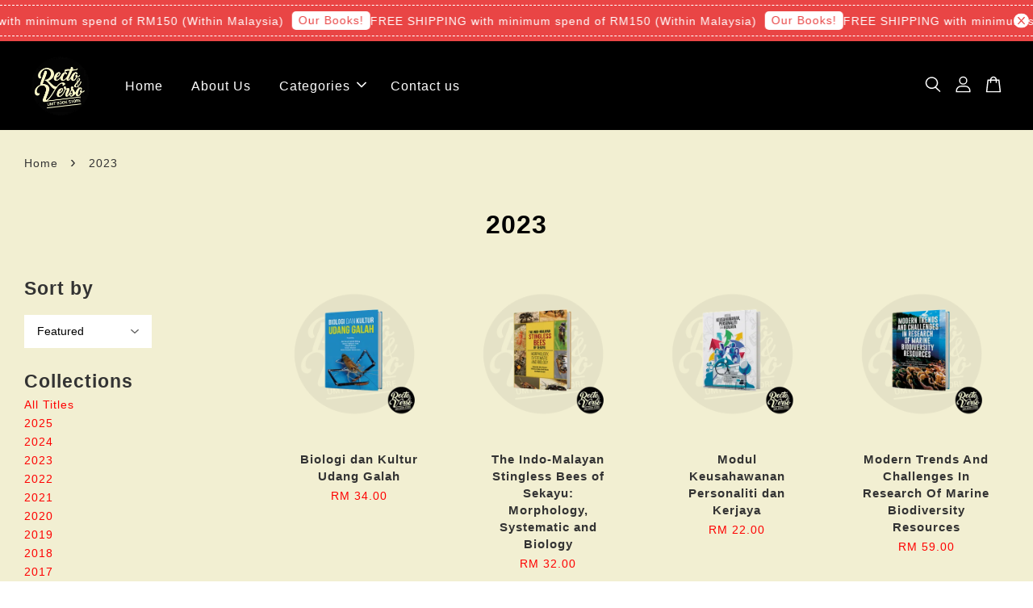

--- FILE ---
content_type: text/html; charset=UTF-8
request_url: https://www.rectoverso.my/collections/2023
body_size: 43283
content:
<!doctype html>
<!--[if lt IE 7]><html class="no-js lt-ie9 lt-ie8 lt-ie7" lang="en"> <![endif]-->
<!--[if IE 7]><html class="no-js lt-ie9 lt-ie8" lang="en"> <![endif]-->
<!--[if IE 8]><html class="no-js lt-ie9" lang="en"> <![endif]-->
<!--[if IE 9 ]><html class="ie9 no-js"> <![endif]-->
<!--[if (gt IE 9)|!(IE)]><!--> <html class="no-js"> <!--<![endif]-->
<head>

  <!-- Basic page needs ================================================== -->
  <meta charset="utf-8">
  <meta http-equiv="X-UA-Compatible" content="IE=edge,chrome=1">

  
  <link rel="icon" href="https://cdn.store-assets.com/s/788283/f/7280254.png" />
  

  <!-- Title and description ================================================== -->
  <title>
  2023 &ndash; Recto &amp; Verso UMT Book Store
  </title>

  

  <!-- Social meta ================================================== -->
  

  <meta property="og:type" content="website">
  <meta property="og:title" content="2023">
  <meta property="og:url" content="https://www.rectoverso.my/collections/2023">
  
  <meta property="og:image" content="https://cdn.store-assets.com/s/788283/f/7280254.png?width=350&format=webp">
  <meta property="og:image:secure_url" content="https://cdn.store-assets.com/s/788283/f/7280254.png?width=350&format=webp">
  


<meta property="og:description" content="Operated by Penerbit UMT">
<meta property="og:site_name" content="Recto &amp; Verso UMT Book Store">



  <meta name="twitter:card" content="summary">







  <!-- Helpers ================================================== -->
  <link rel="canonical" href="https://www.rectoverso.my/collections/2023">
  <meta name="viewport" content="width=device-width, initial-scale=1.0, minimum-scale=1.0, maximum-scale=3.0">
  <meta name="theme-color" content="">

  <!-- CSS ================================================== -->
  <link href="https://store-themes.easystore.co/788283/themes/3199/assets/timber.css?t=1765299626" rel="stylesheet" type="text/css" media="screen" />
  <link href="https://store-themes.easystore.co/788283/themes/3199/assets/theme.css?t=1765299626" rel="stylesheet" type="text/css" media="screen" />

  



<link href="https://fonts.googleapis.com/css?family=Fjalla+One&display=swap" rel="stylesheet">


  <script src="//ajax.googleapis.com/ajax/libs/jquery/1.11.0/jquery.min.js" type="text/javascript" ></script>
  <!-- Header hook for plugins ================================================== -->
  
<!-- ScriptTags -->
<script>window.__st={'p': 'collection', 'cid': ''};</script><script src='/assets/events.js'></script><script>(function(){function asyncLoad(){var urls=['/assets/facebook-pixel.js?v=1.1.1679285207','/assets/traffic.js?v=1','https://apps.easystore.co/marketplace/shopee-malaysia/script.js?shop=publisherumt.easy.co','https://apps.easystore.co/facebook-login/script.js?shop=publisherumt.easy.co&t=1706067404'];for(var i=0;i<urls.length;i++){var s=document.createElement('script');s.type='text/javascript';s.async=true;s.src=urls[i];var x=document.getElementsByTagName('script')[0];x.parentNode.insertBefore(s, x);}}window.attachEvent ? window.attachEvent('onload', asyncLoad) : window.addEventListener('load', asyncLoad, false);})();</script>
<!-- /ScriptTags -->


  
<!--[if lt IE 9]>
<script src="//cdnjs.cloudflare.com/ajax/libs/html5shiv/3.7.2/html5shiv.min.js" type="text/javascript" ></script>
<script src="https://store-themes.easystore.co/788283/themes/3199/assets/respond.min.js?t=1765299626" type="text/javascript" ></script>
<link href="https://store-themes.easystore.co/788283/themes/3199/assets/respond-proxy.html" id="respond-proxy" rel="respond-proxy" />
<link href="//www.rectoverso.my/search?q=d2b730e706803a50f633f62235951c17" id="respond-redirect" rel="respond-redirect" />
<script src="//www.rectoverso.my/search?q=d2b730e706803a50f633f62235951c17" type="text/javascript"></script>
<![endif]-->



  <script src="https://store-themes.easystore.co/788283/themes/3199/assets/modernizr.min.js?t=1765299626" type="text/javascript" ></script>

  
  
  <script>
  (function(i,s,o,g,r,a,m){i['GoogleAnalyticsObject']=r;i[r]=i[r]||function(){
  (i[r].q=i[r].q||[]).push(arguments)},i[r].l=1*new Date();a=s.createElement(o),
  m=s.getElementsByTagName(o)[0];a.async=1;a.src=g;m.parentNode.insertBefore(a,m)
  })(window,document,'script','https://www.google-analytics.com/analytics.js','ga');

  ga('create', '', 'auto','myTracker');
  ga('myTracker.send', 'pageview');

  </script>
  
<!-- Snippet:global/head: Shopee Malaysia -->
<link type="text/css" rel="stylesheet" href="https://apps.easystore.co/assets/css/marketplace/main.css?v1.7">
<!-- /Snippet -->

</head>

<body id="2023" class="template-collection  " >

  <ul id="MobileNav" class="mobile-nav">
  
  <li class="mobile-nav_icon-x">
    
      




  	
  	<span class="MobileNavTrigger icon icon-x"></span>
  </li>
  
  
  <li class="mobile-nav__link" aria-haspopup="true">
    
    <a href="/" >
      Home
    </a>
    
  </li>
  
  
  <li class="mobile-nav__link" aria-haspopup="true">
    
    <a href="https://publisherumt.easy.co/pages/our-brand" >
      About Us
    </a>
    
  </li>
  
  
  <li class="mobile-nav__link" aria-haspopup="true">
    
    
    <a href="https://publisherumt.easy.co" class="mobile-nav__parent-link">
      Categories
    </a>
    <span class="mobile-nav__sublist-trigger">
      <span class="icon-fallback-text mobile-nav__sublist-expand">
  <span class="icon icon-plus" aria-hidden="true"></span>
  <span class="fallback-text">+</span>
</span>
<span class="icon-fallback-text mobile-nav__sublist-contract">
  <span class="icon icon-minus" aria-hidden="true"></span>
  <span class="fallback-text">-</span>
</span>

    </span>
    <ul class="mobile-nav__sublist">
      
      
      <li class="mobile-nav__sublist-link" aria-haspopup="true">
        
        <a href="/collections/sains-marin-maritim-biodiversiti" >
          Marine Science, Maritime &amp; Biodiversity
        </a>
        
      </li>
      
      
      <li class="mobile-nav__sublist-link" aria-haspopup="true">
        
        <a href="/collections/agrotechnology-aquaculture" >
          Agrotechnology &amp; Aquaculture
        </a>
        
      </li>
      
      
      <li class="mobile-nav__sublist-link" aria-haspopup="true">
        
        <a href="/collections/psikologi-kaunseling-komuniti" >
          Psychology, Counselling &amp; Community
        </a>
        
      </li>
      
      
      <li class="mobile-nav__sublist-link" aria-haspopup="true">
        
        <a href="/collections/management-business-accounting" >
          Management, Business &amp; Accounting
        </a>
        
      </li>
      
      
      <li class="mobile-nav__sublist-link" aria-haspopup="true">
        
        <a href="/collections/mathematic-statistic-research" >
          Mathematic, Statistic &amp; Research
        </a>
        
      </li>
      
      
      <li class="mobile-nav__sublist-link" aria-haspopup="true">
        
        <a href="/collections/bahasa-komunikasi" >
          Language &amp; Communication
        </a>
        
      </li>
      
      
      <li class="mobile-nav__sublist-link" aria-haspopup="true">
        
        <a href="/collections/history-law-politic" >
          History, Law &amp; Politic
        </a>
        
      </li>
      
      
      <li class="mobile-nav__sublist-link" aria-haspopup="true">
        
        <a href="/collections/general" >
          General
        </a>
        
      </li>
      
    </ul>
    
  </li>
  
  
  <li class="mobile-nav__link" aria-haspopup="true">
    
    <a href="/apps/contact-form-plus" >
      Contact us
    </a>
    
  </li>
  

  

  
  
  
  <li class="mobile-nav__link">
    <a href="/account/login">Log in</a>
  </li>
  
  <li class="mobile-nav__link">
    <a href="/account/register">Create account</a>
  </li>
  
  
  
  
  <li class="mobile-nav__link header-bar__search-wrapper">
    
    <div class="header-bar__module header-bar__search mobile-nav_search">
      
  <form action="/search" method="get" class="header-bar__search-form clearfix" role="search">
    
    <button type="submit" class="btn icon-fallback-text header-bar__search-submit">
      <span class="icon icon-search" aria-hidden="true"></span>
      <span class="fallback-text">Search</span>
    </button>
    <input type="search" name="q" value="" aria-label="Search" class="header-bar__search-input" placeholder="Search" autocomplete="off">
    <div class="dropdown" id="searchDropdown"></div>
    <input type="hidden" name="search_history" id="search_history">
  </form>




<script>
  var _search_history_listings = ""
  if(_search_history_listings != "") localStorage.setItem('searchHistory', JSON.stringify(_search_history_listings));

  function clearAll() {
    localStorage.removeItem('searchHistory');
  
    var customer = "";
    if(customer) {
      // Your logic to clear all data or call an endpoint
      fetch('/account/search_histories', {
          method: 'DELETE',
          headers: {
            "Content-Type": "application/json",
            "X-Requested-With": "XMLHttpRequest"
          },
          body: JSON.stringify({
            _token: "xjPdKDTSprmGF8YhztdZM2ZebgozsMtEYQmuycD3"
          }),
      })
      .then(response => response.json())
    }
  }
  // End - store view history in local storage
  
  // search history dropdown  
  var searchInputs = document.querySelectorAll('input[type=search]');
  
  if(searchInputs.length > 0) {
    
    searchInputs.forEach((searchInput)=>{
    
      searchInput.addEventListener('focus', function() {
        var searchDropdown = searchInput.closest('form').querySelector('#searchDropdown');
        searchDropdown.innerHTML = ''; // Clear existing items
  
        // retrieve data from local storage
        var searchHistoryData = JSON.parse(localStorage.getItem('searchHistory')) || [];
  
        // Convert JSON to string
        var search_history_json = JSON.stringify(searchHistoryData);
  
        // Set the value of the hidden input
        searchInput.closest('form').querySelector("#search_history").value = search_history_json;
  
        // create dropdown items
        var clearAllItem = document.createElement('div');
        clearAllItem.className = 'dropdown-item clear-all';
        clearAllItem.textContent = 'Clear';
        clearAllItem.addEventListener('click', function() {
            clearAll();
            searchDropdown.style.display = 'none';
            searchInput.classList.remove('is-focus');
        });
        searchDropdown.appendChild(clearAllItem);
  
        // create dropdown items
        searchHistoryData.forEach(function(item) {
          var dropdownItem = document.createElement('div');
          dropdownItem.className = 'dropdown-item';
          dropdownItem.textContent = item.term;
          dropdownItem.addEventListener('click', function() {
            searchInput.value = item.term;
            searchDropdown.style.display = 'none';
          });
          searchDropdown.appendChild(dropdownItem);
        });
  
        if(searchHistoryData.length > 0){
          // display the dropdown
          searchInput.classList.add('is-focus');
          document.body.classList.add('search-input-focus');
          searchDropdown.style.display = 'block';
        }
      });
  
      searchInput.addEventListener("focusout", (event) => {
        var searchDropdown = searchInput.closest('form').querySelector('#searchDropdown');
        searchInput.classList.remove('is-focus');
        searchDropdown.classList.add('transparent');
        setTimeout(()=>{
          searchDropdown.style.display = 'none';
          searchDropdown.classList.remove('transparent');
          document.body.classList.remove('search-input-focus');
        }, 400);
      });
    })
  }
  // End - search history dropdown
</script>
    </div>
    
  </li>
  
  
</ul>
<div id="MobileNavOutside" class="mobile-nav-outside"></div>


<div id="PageContainer" class="page-container">
  
<!-- Snippet:global/body_start: Announcement Bar -->
<link rel="stylesheet" href="https://apps.easystore.co/assets/css/annoucement-bar/marquee.css?v1.04">

<div id="announcement-bar" name="announcement-bar" style="
    border: unset;
    padding: 6px 0px;
    margin: 0px;
    z-index:2999;
    background:rgb(233, 69, 69);
    color:rgb(255, 255, 255);
    position: -webkit-sticky; position: sticky; top: 0;
">

  <input type="hidden" id="total_announcement_left" name="total_announcement_left" value="1">
  <input type="hidden" id="locale" name="locale" value="en_US">

  <div class="app_marquee-wrapper" style="
    padding: 4px 0px;
    border-top: 1px dashed;
    border-bottom: 1px dashed;
    border-color: rgb(255, 255, 255);
  ">
    <div class="app_marquee-container">
              <div id="announcement_bar_0" class="announcement_bar_0 announcement_bar-content">
          <span class="marquee-msg">FREE SHIPPING with minimum spend of RM150 (Within Malaysia)</span>
                      <a class="announcement-bar-button" href="/collections/all" style="color: rgb(233, 69, 69); background: rgb(255, 255, 255);">Our Books!</a>
                              <input type="hidden" id="expired_at_0" name="expired_at_0" value="2024-06-09 12:00">
        </div>
          </div>

          <span id="announcement-close-button" name="announcement-close-button" class="announcement-close-button" style="color: rgb(233, 69, 69); background: rgb(255, 255, 255);">
        <svg xmlns="http://www.w3.org/2000/svg" viewBox="0 0 24 24" fill="none" stroke="currentColor" stroke-linecap="round" stroke-linejoin="round" width="20" height="20" stroke-width="2">
          <path d="M18 6l-12 12"></path>
          <path d="M6 6l12 12"></path>
        </svg>
      </span>
      </div>
</div>



<script>
  var is_top_enabled = 1;
  if (is_top_enabled) {
    // Prevent announcement bar block header
    setTimeout(() => {
      let header = document.querySelector('#easystore-section-header');
      let topbar = document.querySelector('.sticky-topbar');
      let announcementBar = document.querySelector('#announcement-bar');

      if (announcementBar) {
          let height = announcementBar.offsetHeight + 'px';
          if (header) header.style.top = height;
          if (topbar) topbar.style.top = height;
      }
    }, 2000);
  }

  setInterval(function () {
      let total_announcement = parseInt("1", 10);
      let total_announcement_left = parseInt(document.querySelector("#total_announcement_left").value, 10);

      for (let i = 0; i <= total_announcement; i++) {
          let startDate = new Date();
          let endDateStr = document.querySelector(`#expired_at_${i}`)?.value;
          let endDate = endDateStr ? new Date(endDateStr.replace(/-/g, "/")) : new Date();
          let seconds = (endDate.getTime() - startDate.getTime()) / 1000;

          let days = Math.floor(seconds / 86400);
          let hours = Math.floor((seconds % 86400) / 3600);
          let mins = Math.floor((seconds % 3600) / 60);
          let secs = Math.floor(seconds % 60);

          function translate(key, locale, values = 1) {
              if (locale === "zh_TW") {
                  let translations = {
                      day: "天",
                      hour: "小時",
                      min: "分鐘",
                      sec: "秒"
                  };
                  return translations[key] || key;
              } else {
                  let singularPlural = { day: "Day", hour: "Hour", min: "Min", sec: "Sec" };
                  let plural = { day: "Days", hour: "Hours", min: "Mins", sec: "Secs" };
                  if (key in singularPlural) {
                      return values > 1 ? plural[key] : singularPlural[key];
                  }
                  return key;
              }
          }


          let countdownElement = document.querySelector(`#announcementBar_countdown_${i}`);
          if (countdownElement && seconds > 0) {
            let locale = document.querySelector("#locale")?.value || "en";
            let countdownItems = document.querySelectorAll(`.announcementBar_countdown_${i}`);
            countdownItems.forEach(item => {
                item.style.display = '';
                item.innerHTML = `
                    <div>
                        <span>${days}</span> <small>${translate('day', locale, days)}</small>
                    </div>
                    <div>
                        <span>${hours}</span> <small>${translate('hour', locale, hours)}</small>
                    </div>
                    <div>
                        <span>${mins}</span> <small>${translate('min', locale, mins)}</small>
                    </div>
                    <div>
                        <span>${secs}</span> <small>${translate('sec', locale, secs)}</small>
                    </div>
                `;
            });
          } else if (countdownElement && seconds <= 0) {
              let bar = document.querySelector(`#announcement_bar_${i}`);
              if (bar) bar.remove();
              total_announcement_left -= 1;
              document.querySelector("#total_announcement_left").value = total_announcement_left;
          }
      }

      showOrHide(total_announcement_left);
  }, 1000);

  function showOrHide(total_announcement_left) {
      let prevButton = document.querySelector("#previous-announcement-bar-button");
      let nextButton = document.querySelector("#next-announcement-bar-button");
      let closeButton = document.querySelector("#announcement-close-button");
      let announcementBar = document.querySelector("#announcement-bar");
      let announcementBarTop = document.querySelector("#announcement-bar-top");
      let header = document.querySelector("#easystore-section-header");
      let topbar = document.querySelector(".sticky-topbar");

      if (total_announcement_left <= 1) {
          if (prevButton) prevButton.style.display = 'none';
          if (nextButton) nextButton.style.display = 'none';
      } else {
          if (prevButton) prevButton.style.display = 'block';
          if (nextButton) nextButton.style.display = 'block';
      }

      if (total_announcement_left === 0) {
          if (closeButton) closeButton.style.display = 'none';
          if (announcementBar) announcementBar.style.display = 'none';
          if (announcementBarTop) announcementBarTop.style.display = 'none';
          if (header) header.style.top = '0px';
          if (topbar) topbar.style.top = '0px';
      }
  }

  let closeButton = document.querySelector("#announcement-close-button");
  if (closeButton) {
      closeButton.addEventListener('click', () => {
          let announcementBar = document.querySelector("#announcement-bar");
          let announcementBarTop = document.querySelector("#announcement-bar-top");
          let header = document.querySelector("#easystore-section-header");
          let topbar = document.querySelector(".sticky-topbar");

          if (announcementBar) announcementBar.style.display = 'none';
          if (announcementBarTop) announcementBarTop.style.display = 'none';
          if (header) header.style.top = '';
          if (topbar) topbar.style.top = '';
      });
  }

</script>


<script>
  (function initializeMarquee() {
    const marqueeWrapper = document.querySelector(`#announcement-bar .app_marquee-wrapper`);
    const marqueeContainer = document.querySelector(`#announcement-bar .app_marquee-container`);

    if (!marqueeWrapper || !marqueeContainer) return;

    const children = Array.from(marqueeContainer.children);

    // Calculate the total width of children
    let totalWidth = children.reduce((acc, child) => acc + child.offsetWidth, 0);
    const screenWidth = window.innerWidth;

    // Clone children until the total width exceeds the screen width
    if(totalWidth > 5){
      while (totalWidth < screenWidth * 3) {
        children.forEach(child => {
          const clone = child.cloneNode(true);
          marqueeContainer.appendChild(clone);
          totalWidth += clone.offsetWidth;
        });
      }
    }

    // Clone the marquee container
    const clonedContainer = marqueeContainer.cloneNode(true);
    marqueeWrapper.appendChild(clonedContainer);
  })();
</script>

<!-- /Snippet -->

<!-- Snippet:global/body_start: Console Extension -->
<div id='es_console' style='display: none;'>788283</div>
<!-- /Snippet -->

  
    <style>
  .search-modal__form{
    position: relative;
  }
  
  .dropdown-wrapper {
    position: relative;
  }
  
  .dropdown-wrapper:hover .dropdown {
    display: block;
  }
  
  .header-icon-nav .dropdown {
    left: -80px;
  }
  
  .dropdown {
    display: none;
    position: absolute;
    top: 100%;
    left: 0px;
    width: 100%;
    padding: 8px;
    background-color: #fff;
    z-index: 1000;
    border-radius: 5px;
    border: 1px solid rgba(var(--color-foreground), 1);
    border-top: none;
    overflow-x: hidden;
    overflow-y: auto;
    max-height: 350px;
    min-width: 150px;
    box-shadow: 0 0 5px rgba(0,0,0,0.1);
  }
    
  .dropdown a{
    text-decoration: none;
    color: #000 !important;
  }
  
  .dropdown-item {
    padding: 0.4rem 2rem;
    cursor: pointer;
    line-height: 1.4;
    overflow: hidden;
    text-overflow: ellipsis;
    white-space: nowrap;
  }
  
  .dropdown-item:hover{
    background-color: #f3f3f3;
  }
  
  .search__input.is-focus{
    border-radius: 15px;
    border-bottom-left-radius: 0;
    border-bottom-right-radius: 0;
    border: 1px solid rgba(var(--color-foreground), 1);
    border-bottom: none;
    box-shadow: none;
  }
  
  .clear-all {
    text-align: right;
    padding: 0 2rem 0.2rem;
    line-height: 1;
    font-size: 70%;
    margin-bottom: -2px;
  }
  
  .clear-all:hover{
    background-color: #fff;
  }
  
  .referral-notification {
    position: absolute;
    top: 100%;
    right: -12px;
    background: white;
    border: 1px solid #e0e0e0;
    border-radius: 8px;
    box-shadow: 0 4px 12px rgba(0, 0, 0, 0.15);
    width: 280px;
    z-index: 1000;
    padding: 16px;
    margin-top: 8px;
    font-size: 14px;
    line-height: 1.4;
  }
  
  .referral-notification::before {
    content: '';
    position: absolute;
    top: -8px;
    right: 20px;
    width: 0;
    height: 0;
    border-left: 8px solid transparent;
    border-right: 8px solid transparent;
    border-bottom: 8px solid white;
  }
  
  .referral-notification::after {
    content: '';
    position: absolute;
    top: -9px;
    right: 20px;
    width: 0;
    height: 0;
    border-left: 8px solid transparent;
    border-right: 8px solid transparent;
    border-bottom: 8px solid #e0e0e0;
  }
  
  .referral-notification h4 {
    margin: 0 0 8px 0;
    color: #2196F3;
    font-size: 16px;
    font-weight: 600;
  }
  
  .referral-notification p {
    margin: 0 0 12px 0;
    color: #666;
  }
  
  .referral-notification .referral-code {
    background: #f5f5f5;
    padding: 8px;
    border-radius: 4px;
    font-family: monospace;
    font-size: 13px;
    text-align: center;
    margin: 8px 0;
    border: 1px solid #ddd;
  }
  
  .referral-notification .close-btn {
    position: absolute;
    top: 8px;
    right: 8px;
    background: none;
    border: none;
    font-size: 18px;
    color: #999;
    cursor: pointer;
    padding: 0;
    width: 20px;
    height: 20px;
    line-height: 1;
  }
  
  .referral-notification .close-btn:hover {
    color: #333;
  }
  
  .referral-notification .action-btn {
    background: #2196F3;
    color: white;
    border: none;
    padding: 8px 16px;
    border-radius: 4px;
    cursor: pointer;
    font-size: 12px;
    margin-right: 8px;
    margin-top: 8px;
  }
  
  .referral-notification .action-btn:hover {
    background: #1976D2;
  }
  
  .referral-notification .dismiss-btn {
    background: transparent;
    color: #666;
    border: 1px solid #ddd;
    padding: 8px 16px;
    border-radius: 4px;
    cursor: pointer;
    font-size: 12px;
    margin-top: 8px;
  }
  
  .referral-notification .dismiss-btn:hover {
    background: #f5f5f5;
  }
  .referral-modal__dialog {
    transform: translate(-50%, 0);
    transition: transform var(--duration-default) ease, visibility 0s;
    z-index: 10000;
    position: fixed;
    top: 20vh;
    left: 50%;
    width: 100%;
    max-width: 350px;
    box-shadow: 0 4px 12px rgba(0, 0, 0, 0.15);
    border-radius: 12px;
    background-color: #fff;
    color: #000;
    padding: 20px;
    text-align: center;
  }
  .modal-overlay.referral-modal-overlay {
    position: fixed;
    top: 0;
    left: 0;
    width: 100%;
    height: 100%;
    background-color: rgba(0, 0, 0, 0.7);
    z-index: 2001;
    display: block;
    opacity: 1;
    transition: opacity var(--duration-default) ease, visibility 0s;
  }
</style>

<header class="header-bar  sticky-topbar">
  <div class="header-bg-wrapper">
    <div class="header-wrapper wrapper">
      

      <div class="logo-header" role="banner">

              
                    <div class="h1 site-header__logo" itemscope itemtype="http://schema.org/Organization">
              
                    
                        
                          
                            <a href="/" class="logo-wrapper" itemprop="url">
                              <img src="https://cdn.store-assets.com/s/788283/f/7280254.png?width=350&format=webp" alt="Recto &amp; Verso UMT Book Store" itemprop="logo">
                            </a>
                          
                        

                    
              
                </div>
              

      </div>

      <div class="header-nav-bar medium-down--hide">
          
<ul class="site-nav large--text-center" id="AccessibleNav">
  
    
    
      <li >
        <a href="/"  class="site-nav__link">Home</a>
      </li>
    
  
    
    
      <li >
        <a href="https://publisherumt.easy.co/pages/our-brand"  class="site-nav__link">About Us</a>
      </li>
    
  
    
    
      
      <li class="site-nav--has-dropdown" aria-haspopup="true">
        <a href="https://publisherumt.easy.co"  class="site-nav__link">
          Categories
          <span class="arrow-icon">
            <svg id="Layer_1" data-name="Layer 1" xmlns="http://www.w3.org/2000/svg" viewBox="0 0 100 100"><title>arrow down</title><path d="M50,78.18A7.35,7.35,0,0,1,44.82,76L3.15,34.36A7.35,7.35,0,1,1,13.55,24L50,60.44,86.45,24a7.35,7.35,0,1,1,10.4,10.4L55.21,76A7.32,7.32,0,0,1,50,78.18Z"/></svg>
          </span>
        </a>
        <ul class="site-nav__dropdown">
          
            
            
              <li >
                <a href="/collections/sains-marin-maritim-biodiversiti"  class="site-nav__link">Marine Science, Maritime &amp; Biodiversity</a>
              </li>
            
          
            
            
              <li >
                <a href="/collections/agrotechnology-aquaculture"  class="site-nav__link">Agrotechnology &amp; Aquaculture</a>
              </li>
            
          
            
            
              <li >
                <a href="/collections/psikologi-kaunseling-komuniti"  class="site-nav__link">Psychology, Counselling &amp; Community</a>
              </li>
            
          
            
            
              <li >
                <a href="/collections/management-business-accounting"  class="site-nav__link">Management, Business &amp; Accounting</a>
              </li>
            
          
            
            
              <li >
                <a href="/collections/mathematic-statistic-research"  class="site-nav__link">Mathematic, Statistic &amp; Research</a>
              </li>
            
          
            
            
              <li >
                <a href="/collections/bahasa-komunikasi"  class="site-nav__link">Language &amp; Communication</a>
              </li>
            
          
            
            
              <li >
                <a href="/collections/history-law-politic"  class="site-nav__link">History, Law &amp; Politic</a>
              </li>
            
          
            
            
              <li >
                <a href="/collections/general"  class="site-nav__link">General</a>
              </li>
            
          
        </ul>
      </li>
    
  
    
    
      <li >
        <a href="/apps/contact-form-plus"  class="site-nav__link">Contact us</a>
      </li>
    
  
  
  
      
        
          
        
          
        
      
  
  
  
</ul>

      </div>

      <div class="desktop-header-nav medium-down--hide">


        <div class="header-subnav">
          






          <div class="header-icon-nav">

                

                


                
                  
                    <div class="header-bar__module">
                      
  <a class="popup-with-form" href="#search-form">
    



	<svg class="icon-search svg-icon" id="Layer_1" data-name="Layer 1" xmlns="http://www.w3.org/2000/svg" viewBox="0 0 100 100"><title>icon-search</title><path d="M68.5,65.87a35.27,35.27,0,1,0-5.4,4.5l23.11,23.1a3.5,3.5,0,1,0,5-4.94ZM14.82,41A28.47,28.47,0,1,1,43.28,69.43,28.5,28.5,0,0,1,14.82,41Z"/></svg>    

  

  </a>



<!-- form itself -->
<div id="search-form" class="white-popup-block mfp-hide popup-search">
  <div class="popup-search-content">
    <form action="/search" method="get" class="input-group search-bar" role="search">
      
      <span class="input-group-btn">
        <button type="submit" class="btn icon-fallback-text">
          <span class="icon icon-search" aria-hidden="true"></span>
          <span class="fallback-text">Search</span>
        </button>
      </span>
      <input type="search" name="q" value="" placeholder="Search" class="input-group-field" aria-label="Search" placeholder="Search" autocomplete="off">
      <div class="dropdown" id="searchDropdown"></div>
      <input type="hidden" name="search_history" id="search_history">
    </form>
  </div>
</div>

<script src="https://store-themes.easystore.co/788283/themes/3199/assets/magnific-popup.min.js?t=1765299626" type="text/javascript" ></script>
<script>
$(document).ready(function() {
	$('.popup-with-form').magnificPopup({
		type: 'inline',
		preloader: false,
		focus: '#name',
      	mainClass: 'popup-search-bg-wrapper',

		// When elemened is focused, some mobile browsers in some cases zoom in
		// It looks not nice, so we disable it:
		callbacks: {
			beforeOpen: function() {
				if($(window).width() < 700) {
					this.st.focus = false;
				} else {
					this.st.focus = '#name';
				}
			}
		}
	});
});
</script>


<script>
  var _search_history_listings = ""
  if(_search_history_listings != "") localStorage.setItem('searchHistory', JSON.stringify(_search_history_listings));

  function clearAll() {
    localStorage.removeItem('searchHistory');
  
    var customer = "";
    if(customer) {
      // Your logic to clear all data or call an endpoint
      fetch('/account/search_histories', {
          method: 'DELETE',
          headers: {
            "Content-Type": "application/json",
            "X-Requested-With": "XMLHttpRequest"
          },
          body: JSON.stringify({
            _token: "xjPdKDTSprmGF8YhztdZM2ZebgozsMtEYQmuycD3"
          }),
      })
      .then(response => response.json())
    }
  }
  // End - store view history in local storage
  
  // search history dropdown  
  var searchInputs = document.querySelectorAll('input[type=search]');
  
  if(searchInputs.length > 0) {
    
    searchInputs.forEach((searchInput)=>{
    
      searchInput.addEventListener('focus', function() {
        var searchDropdown = searchInput.closest('form').querySelector('#searchDropdown');
        searchDropdown.innerHTML = ''; // Clear existing items
  
        // retrieve data from local storage
        var searchHistoryData = JSON.parse(localStorage.getItem('searchHistory')) || [];
  
        // Convert JSON to string
        var search_history_json = JSON.stringify(searchHistoryData);
  
        // Set the value of the hidden input
        searchInput.closest('form').querySelector("#search_history").value = search_history_json;
  
        // create dropdown items
        var clearAllItem = document.createElement('div');
        clearAllItem.className = 'dropdown-item clear-all';
        clearAllItem.textContent = 'Clear';
        clearAllItem.addEventListener('click', function() {
            clearAll();
            searchDropdown.style.display = 'none';
            searchInput.classList.remove('is-focus');
        });
        searchDropdown.appendChild(clearAllItem);
  
        // create dropdown items
        searchHistoryData.forEach(function(item) {
          var dropdownItem = document.createElement('div');
          dropdownItem.className = 'dropdown-item';
          dropdownItem.textContent = item.term;
          dropdownItem.addEventListener('click', function() {
            searchInput.value = item.term;
            searchDropdown.style.display = 'none';
          });
          searchDropdown.appendChild(dropdownItem);
        });
  
        if(searchHistoryData.length > 0){
          // display the dropdown
          searchInput.classList.add('is-focus');
          document.body.classList.add('search-input-focus');
          searchDropdown.style.display = 'block';
        }
      });
  
      searchInput.addEventListener("focusout", (event) => {
        var searchDropdown = searchInput.closest('form').querySelector('#searchDropdown');
        searchInput.classList.remove('is-focus');
        searchDropdown.classList.add('transparent');
        setTimeout(()=>{
          searchDropdown.style.display = 'none';
          searchDropdown.classList.remove('transparent');
          document.body.classList.remove('search-input-focus');
        }, 400);
      });
    })
  }
  // End - search history dropdown
</script>
                    </div>
                  
                




                
                  <div class="header-bar__module dropdown-wrapper">
                    
                      <a href="/account/login">



    <svg class="svg-icon" id="Layer_1" data-name="Layer 1" xmlns="http://www.w3.org/2000/svg" viewBox="0 0 100 100"><title>icon-profile</title><path d="M50,51.8A24.4,24.4,0,1,0,25.6,27.4,24.43,24.43,0,0,0,50,51.8ZM50,10A17.4,17.4,0,1,1,32.6,27.4,17.43,17.43,0,0,1,50,10Z"/><path d="M62.66,57.66H37.34a30.54,30.54,0,0,0-30.5,30.5V93.5a3.5,3.5,0,0,0,3.5,3.5H89.66a3.5,3.5,0,0,0,3.5-3.5V88.16A30.54,30.54,0,0,0,62.66,57.66ZM86.16,90H13.84V88.16a23.53,23.53,0,0,1,23.5-23.5H62.66a23.53,23.53,0,0,1,23.5,23.5Z"/></svg>

  
</a>

                      <!-- Referral Notification Popup for Desktop -->
                      <div id="referralNotification" class="referral-notification" style="display: none;">
                        <button class="close-btn" onclick="dismissReferralNotification()">&times;</button>
                        <div style="text-align: center; margin-bottom: 16px;">
                          <div style="width: 100px; height: 100px; margin: 0 auto;">
                            <img src="https://resources.easystore.co/storefront/icons/channels/vector_referral_program.svg">
                          </div>
                        </div>
                        <p id="referralSignupMessage" style="text-align: center; font-size: 14px; color: #666; margin: 0 0 20px 0;">
                          Your friend gifted you   credit! Sign up now to redeem.
                        </p>
                        <div style="text-align: center;">
                          <button class="btn" onclick="goToSignupPage()" style="width: 100%; color: #fff;">
                            Sign Up
                          </button>
                        </div>
                      </div>
                    
                  </div>
                

                <div class="header-bar__module cart-page-link-wrapper">
                  <span class="header-bar__sep" aria-hidden="true"></span>
                  <a class="CartDrawerTrigger cart-page-link">
                    



	<svg class="svg-icon" id="Layer_1" data-name="Layer 1" xmlns="http://www.w3.org/2000/svg" viewBox="0 0 100 100"><title>icon-bag</title><path d="M91.78,93.11,84.17,24.44a3.5,3.5,0,0,0-3.48-3.11H69.06C67.53,10.94,59.57,3,50,3S32.47,10.94,30.94,21.33H19.31a3.5,3.5,0,0,0-3.48,3.11L8.22,93.11A3.49,3.49,0,0,0,11.69,97H88.31a3.49,3.49,0,0,0,3.47-3.89ZM50,10c5.76,0,10.6,4.83,12,11.33H38.05C39.4,14.83,44.24,10,50,10ZM15.6,90l6.84-61.67h8.23v9.84a3.5,3.5,0,0,0,7,0V28.33H62.33v9.84a3.5,3.5,0,0,0,7,0V28.33h8.23L84.4,90Z"/></svg>	

  

                    <span class="cart-count header-bar__cart-count hidden-count">0</span>
                  </a>
                </div>


                
                  
                


          </div>
        </div>



      </div>
      
	  <div class="mobile-header-icons large--hide">
        
        <div class="large--hide">
          
  <a class="popup-with-form" href="#search-form">
    



	<svg class="icon-search svg-icon" id="Layer_1" data-name="Layer 1" xmlns="http://www.w3.org/2000/svg" viewBox="0 0 100 100"><title>icon-search</title><path d="M68.5,65.87a35.27,35.27,0,1,0-5.4,4.5l23.11,23.1a3.5,3.5,0,1,0,5-4.94ZM14.82,41A28.47,28.47,0,1,1,43.28,69.43,28.5,28.5,0,0,1,14.82,41Z"/></svg>    

  

  </a>



<!-- form itself -->
<div id="search-form" class="white-popup-block mfp-hide popup-search">
  <div class="popup-search-content">
    <form action="/search" method="get" class="input-group search-bar" role="search">
      
      <span class="input-group-btn">
        <button type="submit" class="btn icon-fallback-text">
          <span class="icon icon-search" aria-hidden="true"></span>
          <span class="fallback-text">Search</span>
        </button>
      </span>
      <input type="search" name="q" value="" placeholder="Search" class="input-group-field" aria-label="Search" placeholder="Search" autocomplete="off">
      <div class="dropdown" id="searchDropdown"></div>
      <input type="hidden" name="search_history" id="search_history">
    </form>
  </div>
</div>

<script src="https://store-themes.easystore.co/788283/themes/3199/assets/magnific-popup.min.js?t=1765299626" type="text/javascript" ></script>
<script>
$(document).ready(function() {
	$('.popup-with-form').magnificPopup({
		type: 'inline',
		preloader: false,
		focus: '#name',
      	mainClass: 'popup-search-bg-wrapper',

		// When elemened is focused, some mobile browsers in some cases zoom in
		// It looks not nice, so we disable it:
		callbacks: {
			beforeOpen: function() {
				if($(window).width() < 700) {
					this.st.focus = false;
				} else {
					this.st.focus = '#name';
				}
			}
		}
	});
});
</script>


<script>
  var _search_history_listings = ""
  if(_search_history_listings != "") localStorage.setItem('searchHistory', JSON.stringify(_search_history_listings));

  function clearAll() {
    localStorage.removeItem('searchHistory');
  
    var customer = "";
    if(customer) {
      // Your logic to clear all data or call an endpoint
      fetch('/account/search_histories', {
          method: 'DELETE',
          headers: {
            "Content-Type": "application/json",
            "X-Requested-With": "XMLHttpRequest"
          },
          body: JSON.stringify({
            _token: "xjPdKDTSprmGF8YhztdZM2ZebgozsMtEYQmuycD3"
          }),
      })
      .then(response => response.json())
    }
  }
  // End - store view history in local storage
  
  // search history dropdown  
  var searchInputs = document.querySelectorAll('input[type=search]');
  
  if(searchInputs.length > 0) {
    
    searchInputs.forEach((searchInput)=>{
    
      searchInput.addEventListener('focus', function() {
        var searchDropdown = searchInput.closest('form').querySelector('#searchDropdown');
        searchDropdown.innerHTML = ''; // Clear existing items
  
        // retrieve data from local storage
        var searchHistoryData = JSON.parse(localStorage.getItem('searchHistory')) || [];
  
        // Convert JSON to string
        var search_history_json = JSON.stringify(searchHistoryData);
  
        // Set the value of the hidden input
        searchInput.closest('form').querySelector("#search_history").value = search_history_json;
  
        // create dropdown items
        var clearAllItem = document.createElement('div');
        clearAllItem.className = 'dropdown-item clear-all';
        clearAllItem.textContent = 'Clear';
        clearAllItem.addEventListener('click', function() {
            clearAll();
            searchDropdown.style.display = 'none';
            searchInput.classList.remove('is-focus');
        });
        searchDropdown.appendChild(clearAllItem);
  
        // create dropdown items
        searchHistoryData.forEach(function(item) {
          var dropdownItem = document.createElement('div');
          dropdownItem.className = 'dropdown-item';
          dropdownItem.textContent = item.term;
          dropdownItem.addEventListener('click', function() {
            searchInput.value = item.term;
            searchDropdown.style.display = 'none';
          });
          searchDropdown.appendChild(dropdownItem);
        });
  
        if(searchHistoryData.length > 0){
          // display the dropdown
          searchInput.classList.add('is-focus');
          document.body.classList.add('search-input-focus');
          searchDropdown.style.display = 'block';
        }
      });
  
      searchInput.addEventListener("focusout", (event) => {
        var searchDropdown = searchInput.closest('form').querySelector('#searchDropdown');
        searchInput.classList.remove('is-focus');
        searchDropdown.classList.add('transparent');
        setTimeout(()=>{
          searchDropdown.style.display = 'none';
          searchDropdown.classList.remove('transparent');
          document.body.classList.remove('search-input-focus');
        }, 400);
      });
    })
  }
  // End - search history dropdown
</script>
        </div>


        <!--  Mobile cart  -->
        <div class="large--hide">
          <a class="CartDrawerTrigger cart-page-link mobile-cart-page-link">
            



	<svg class="svg-icon" id="Layer_1" data-name="Layer 1" xmlns="http://www.w3.org/2000/svg" viewBox="0 0 100 100"><title>icon-bag</title><path d="M91.78,93.11,84.17,24.44a3.5,3.5,0,0,0-3.48-3.11H69.06C67.53,10.94,59.57,3,50,3S32.47,10.94,30.94,21.33H19.31a3.5,3.5,0,0,0-3.48,3.11L8.22,93.11A3.49,3.49,0,0,0,11.69,97H88.31a3.49,3.49,0,0,0,3.47-3.89ZM50,10c5.76,0,10.6,4.83,12,11.33H38.05C39.4,14.83,44.24,10,50,10ZM15.6,90l6.84-61.67h8.23v9.84a3.5,3.5,0,0,0,7,0V28.33H62.33v9.84a3.5,3.5,0,0,0,7,0V28.33h8.23L84.4,90Z"/></svg>	

  

            <span class="cart-count hidden-count">0</span>
          </a>
        </div>

        <!--  Mobile hamburger  -->
        <div class="large--hide">
          <a class="mobile-nav-trigger MobileNavTrigger">
            



    <svg class="svg-icon" id="Layer_1" data-name="Layer 1" xmlns="http://www.w3.org/2000/svg" viewBox="0 0 100 100"><title>icon-nav-menu</title><path d="M6.7,26.34H93a3.5,3.5,0,0,0,0-7H6.7a3.5,3.5,0,0,0,0,7Z"/><path d="M93.3,46.5H7a3.5,3.5,0,0,0,0,7H93.3a3.5,3.5,0,1,0,0-7Z"/><path d="M93.3,73.66H7a3.5,3.5,0,1,0,0,7H93.3a3.5,3.5,0,0,0,0-7Z"/></svg>

  

          </a>
        </div>
      
        
          
          <!-- Referral Notification Modal for Mobile -->
          <details-modal class="referral-modal" id="referralMobileModal">
            <details>
              <summary class="referral-modal__toggle" aria-haspopup="dialog" aria-label="Open referral modal" style="display: none;">
              </summary>
              <div class="modal-overlay referral-modal-overlay"></div>
              <div class="referral-modal__dialog" role="dialog" aria-modal="true" aria-label="Referral notification">
                <div class="referral-modal__content">
                  <button type="button" class="modal__close-button" aria-label="Close" onclick="closeMobileReferralModal()" style="position: absolute; top: 16px; right: 16px; background: none; border: none; font-size: 24px; cursor: pointer;">
                    &times;
                  </button>

                  <div style="margin-bottom: 24px;">
                    <div style="width: 120px; height: 120px; margin: 0 auto 20px;">
                      <img src="https://resources.easystore.co/storefront/icons/channels/vector_referral_program.svg" style="width: 100%; height: 100%;">
                    </div>
                  </div>

                  <p id="referralSignupMessageMobile" style="font-size: 16px; color: #333; margin: 0 0 30px 0; line-height: 1.5;">
                    Your friend gifted you   credit! Sign up now to redeem.
                  </p>

                  <button type="button" class="btn" onclick="goToSignupPageFromMobile()" style="width: 100%; color: #fff;">
                    Sign Up
                  </button>
                </div>
              </div>
            </details>
          </details-modal>
          
        
      
      </div>


    </div>
  </div>
</header>






    
    <main class="wrapper main-content" role="main">
      <div class="grid">
          <div class="grid__item">
            
  
            




 <!-- paginate collection.products by total_products %} -->

<div class="section-header section-header--breadcrumb">
  
<nav class="breadcrumb" role="navigation" aria-label="breadcrumbs">
  <a href="/" title="Back to the homepage">Home</a>

  

    <span aria-hidden="true" class="breadcrumb__sep">&rsaquo;</span>
    
      <span>2023</span>
    

  
</nav>


</div>

  
    <div class="rte rte--header">
      
    </div>
  
<header class="section-header section-header--large">
  <h1 class="text-center section-header__title section-header__title--left">2023</h1>
  
    <div class="section-header__link--right large--hide">
      
      
        <div class="form-horizontal">
  <b>
    <label for="SortBy" class="h4">Sort by</label>
  </b><br/>
  <select name="SortBy" id="SortBy">
    <option value="featured">Featured</option>
    <option value="title+asc">Alphabetically, A-Z</option>
    <option value="title+desc">Alphabetically, Z-A</option>
    <option value="price+asc">Price, low to high</option>
    <option value="price+desc">Price, high to low</option>
    <option value="date+desc">Date, new to old</option>
    <option value="date+asc">Date, old to new</option>
  </select>
</div>

<script>
  /*============================================================================
    Inline JS because collection liquid object is only available
    on collection pages, and not external JS files
  ==============================================================================*/
  $(function() {
    $('select[name="SortBy"]')
      .val('featured')
      .bind('change', function() {
        url=window.location.href;
        newParam="sort="+$(this).val();
        if(url.indexOf("sort=")===-1){
          separator = (url.indexOf("?")===-1)?"?":"&";
          newUrl= url + separator + newParam;
        }else{
          oldParam="sort=featured";
          newUrl=url.replace(oldParam,newParam); 
        }
        window.location.href =newUrl;        
      }
    );
  });
</script>

      
    </div>
  
</header>

<div class="grid sticky-wrapper">

  
   <div class="grid__item medium-down--hide large--one-quarter sticky-top">
    <div class="side-wrapper-section" id="side-wrapper-section">
      
    </div>
     <nav class="collection-sidebar">
       
        
        
          <div class="form-horizontal">
  <b>
    <label for="SortBy" class="h4">Sort by</label>
  </b><br/>
  <select name="SortBy" id="SortBy">
    <option value="featured">Featured</option>
    <option value="title+asc">Alphabetically, A-Z</option>
    <option value="title+desc">Alphabetically, Z-A</option>
    <option value="price+asc">Price, low to high</option>
    <option value="price+desc">Price, high to low</option>
    <option value="date+desc">Date, new to old</option>
    <option value="date+asc">Date, old to new</option>
  </select>
</div>

<script>
  /*============================================================================
    Inline JS because collection liquid object is only available
    on collection pages, and not external JS files
  ==============================================================================*/
  $(function() {
    $('select[name="SortBy"]')
      .val('featured')
      .bind('change', function() {
        url=window.location.href;
        newParam="sort="+$(this).val();
        if(url.indexOf("sort=")===-1){
          separator = (url.indexOf("?")===-1)?"?":"&";
          newUrl= url + separator + newParam;
        }else{
          oldParam="sort=featured";
          newUrl=url.replace(oldParam,newParam); 
        }
        window.location.href =newUrl;        
      }
    );
  });
</script>

        
       
       <br>
        <b class="h4">Collections</b> 
        
            <div class="collection-link">
                <a href="/collections/all-1">All Titles</a>
            </div>
        
            <div class="collection-link">
                <a href="/collections/2025">2025</a>
            </div>
        
            <div class="collection-link">
                <a href="/collections/2024">2024</a>
            </div>
        
            <div class="collection-link">
                <a href="/collections/2023">2023</a>
            </div>
        
            <div class="collection-link">
                <a href="/collections/2022">2022</a>
            </div>
        
            <div class="collection-link">
                <a href="/collections/2021">2021</a>
            </div>
        
            <div class="collection-link">
                <a href="/collections/2020">2020</a>
            </div>
        
            <div class="collection-link">
                <a href="/collections/2019">2019</a>
            </div>
        
            <div class="collection-link">
                <a href="/collections/2018">2018</a>
            </div>
        
            <div class="collection-link">
                <a href="/collections/2017">2017</a>
            </div>
        
            <div class="collection-link">
                <a href="/collections/2016">2016</a>
            </div>
        
            <div class="collection-link">
                <a href="/collections/2015">2015</a>
            </div>
        
            <div class="collection-link">
                <a href="/collections/2014">2014</a>
            </div>
        
            <div class="collection-link">
                <a href="/collections/2013">2013</a>
            </div>
        
            <div class="collection-link">
                <a href="/collections/2010">2010</a>
            </div>
        
            <div class="collection-link">
                <a href="/collections/sains-marin-maritim-biodiversiti">Marine Science, Maritime & Biodiversity</a>
            </div>
        
            <div class="collection-link">
                <a href="/collections/agrotechnology-aquaculture">Agrotechnology & Aquaculture</a>
            </div>
        
            <div class="collection-link">
                <a href="/collections/psikologi-kaunseling-komuniti">Psychology, Counselling & Community</a>
            </div>
        
            <div class="collection-link">
                <a href="/collections/management-business-accounting">Management, Business & Accounting</a>
            </div>
        
            <div class="collection-link">
                <a href="/collections/mathematic-statistic-research">Mathematic, Statistic & Research</a>
            </div>
        
            <div class="collection-link">
                <a href="/collections/bahasa-komunikasi">Language & Communication</a>
            </div>
        
            <div class="collection-link">
                <a href="/collections/history-law-politic">History, Law & Politic</a>
            </div>
        
            <div class="collection-link">
                <a href="/collections/general">General</a>
            </div>
        
            <div class="collection-link">
                <a href="/collections/new-title">New Title</a>
            </div>
        
            <div class="collection-link">
                <a href="/collections/award-winning">Award Winning</a>
            </div>
        
            <div class="collection-link">
                <a href="/collections/best-seller">Best Seller</a>
            </div>
        
            <div class="collection-link">
                <a href="/collections/merchandise">Merchandise</a>
            </div>
        
            <div class="collection-link">
                <a href="/collections/inaugural-lecture">Inaugural Lecture</a>
            </div>
        
            <div class="collection-link">
                <a href="/collections/coffee-table">Coffee Table</a>
            </div>
        
            <div class="collection-link">
                <a href="/collections/siri-literasi-edukid-herba"> Siri Literasi Edukid Herba</a>
            </div>
        
            <div class="collection-link">
                <a href="/collections/ocean-literacy-series">Ocean Literacy Series</a>
            </div>
        
      </nav>
    </div>
  
  <div class="grid__item large--three-quarters">


    
        
      

    <div  class="product-list-grid grid-uniform grid-link__container">
      
      

        


    
  


	











  



<div class="product_grid-item grid__item product_img-crop ratio_1-1 small--one-half medium--one-half large--one-quarter">
  <div class="grid-link">
    <span class="grid-link__image grid-link__image--product">
      
      
      
        
          <div class="addToCartList float-btn btn small--hide medium--hide" data-id="51975666" data-product-id="11258103" data-handle="biologi-dan-kultur-udang-galah" data-token="xjPdKDTSprmGF8YhztdZM2ZebgozsMtEYQmuycD3">
            



	<svg class="svg-icon" id="Layer_1" data-name="Layer 1" xmlns="http://www.w3.org/2000/svg" viewBox="0 0 100 100"><title>icon-bag</title><path d="M91.78,93.11,84.17,24.44a3.5,3.5,0,0,0-3.48-3.11H69.06C67.53,10.94,59.57,3,50,3S32.47,10.94,30.94,21.33H19.31a3.5,3.5,0,0,0-3.48,3.11L8.22,93.11A3.49,3.49,0,0,0,11.69,97H88.31a3.49,3.49,0,0,0,3.47-3.89ZM50,10c5.76,0,10.6,4.83,12,11.33H38.05C39.4,14.83,44.24,10,50,10ZM15.6,90l6.84-61.67h8.23v9.84a3.5,3.5,0,0,0,7,0V28.33H62.33v9.84a3.5,3.5,0,0,0,7,0V28.33h8.23L84.4,90Z"/></svg>	

  
<span> Add to Cart</span>
          </div>
        
      
      <a href="/collections/2023/products/biologi-dan-kultur-udang-galah" class="grid-link__image-centered">
        
          <img src="https://cdn.store-assets.com/s/788283/i/68409804.png?width=480&format=webp" alt="biologi dan kultur udang galah2" class="product-secondary_image">
        
        <img src="https://cdn.store-assets.com/s/788283/i/68409806.png?width=480&format=webp" alt="biologi dan kultur udang galah" class="product-featured_image">
      </a>
    </span>
    <a href="/collections/2023/products/biologi-dan-kultur-udang-galah" class="product-meta_link">
      
      <p class="grid-link__title">Biologi dan Kultur Udang Galah</p>
      
      
      <p class="grid-link__meta">
        
        <span class=money data-ori-price='34.00'>RM 34.00 </span>
        
      </p>
    </a>
    
      
        
          <div class="addToCartList btn large--hide btn--outline" data-id="51975666" data-product-id="11258103" data-handle="biologi-dan-kultur-udang-galah" data-token="xjPdKDTSprmGF8YhztdZM2ZebgozsMtEYQmuycD3">
            



	<svg class="svg-icon" id="Layer_1" data-name="Layer 1" xmlns="http://www.w3.org/2000/svg" viewBox="0 0 100 100"><title>icon-bag</title><path d="M91.78,93.11,84.17,24.44a3.5,3.5,0,0,0-3.48-3.11H69.06C67.53,10.94,59.57,3,50,3S32.47,10.94,30.94,21.33H19.31a3.5,3.5,0,0,0-3.48,3.11L8.22,93.11A3.49,3.49,0,0,0,11.69,97H88.31a3.49,3.49,0,0,0,3.47-3.89ZM50,10c5.76,0,10.6,4.83,12,11.33H38.05C39.4,14.83,44.24,10,50,10ZM15.6,90l6.84-61.67h8.23v9.84a3.5,3.5,0,0,0,7,0V28.33H62.33v9.84a3.5,3.5,0,0,0,7,0V28.33h8.23L84.4,90Z"/></svg>	

  
<span> Add to Cart</span>
          </div>
        
      
      
    
  </div>
</div>


      

        


    
  


	



  









  



<div class="product_grid-item grid__item product_img-crop ratio_1-1 small--one-half medium--one-half large--one-quarter">
  <div class="grid-link">
    <span class="grid-link__image grid-link__image--product">
      
      
      
        
          <div class="addToCartList float-btn btn small--hide medium--hide" data-id="51439234" data-product-id="11138064" data-handle="the-indo-malayan-stingless-bees-of-sekayu-morphology-systematic-and-biology" data-token="xjPdKDTSprmGF8YhztdZM2ZebgozsMtEYQmuycD3">
            



	<svg class="svg-icon" id="Layer_1" data-name="Layer 1" xmlns="http://www.w3.org/2000/svg" viewBox="0 0 100 100"><title>icon-bag</title><path d="M91.78,93.11,84.17,24.44a3.5,3.5,0,0,0-3.48-3.11H69.06C67.53,10.94,59.57,3,50,3S32.47,10.94,30.94,21.33H19.31a3.5,3.5,0,0,0-3.48,3.11L8.22,93.11A3.49,3.49,0,0,0,11.69,97H88.31a3.49,3.49,0,0,0,3.47-3.89ZM50,10c5.76,0,10.6,4.83,12,11.33H38.05C39.4,14.83,44.24,10,50,10ZM15.6,90l6.84-61.67h8.23v9.84a3.5,3.5,0,0,0,7,0V28.33H62.33v9.84a3.5,3.5,0,0,0,7,0V28.33h8.23L84.4,90Z"/></svg>	

  
<span> Add to Cart</span>
          </div>
        
      
      <a href="/collections/2023/products/the-indo-malayan-stingless-bees-of-sekayu-morphology-systematic-and-biology" class="grid-link__image-centered">
        
          <img src="https://cdn.store-assets.com/s/788283/i/67151700.png?width=480&format=webp" alt="stingless bees2" class="product-secondary_image">
        
        <img src="https://cdn.store-assets.com/s/788283/i/67151701.png?width=480&format=webp" alt="stingless bees" class="product-featured_image">
      </a>
    </span>
    <a href="/collections/2023/products/the-indo-malayan-stingless-bees-of-sekayu-morphology-systematic-and-biology" class="product-meta_link">
      
      <p class="grid-link__title">The Indo-Malayan Stingless Bees of Sekayu: Morphology, Systematic and Biology</p>
      
      
      <p class="grid-link__meta">
        
        <span class=money data-ori-price='32.00'>RM 32.00 </span>
        
      </p>
    </a>
    
      
        
          <div class="addToCartList btn large--hide btn--outline" data-id="51439234" data-product-id="11138064" data-handle="the-indo-malayan-stingless-bees-of-sekayu-morphology-systematic-and-biology" data-token="xjPdKDTSprmGF8YhztdZM2ZebgozsMtEYQmuycD3">
            



	<svg class="svg-icon" id="Layer_1" data-name="Layer 1" xmlns="http://www.w3.org/2000/svg" viewBox="0 0 100 100"><title>icon-bag</title><path d="M91.78,93.11,84.17,24.44a3.5,3.5,0,0,0-3.48-3.11H69.06C67.53,10.94,59.57,3,50,3S32.47,10.94,30.94,21.33H19.31a3.5,3.5,0,0,0-3.48,3.11L8.22,93.11A3.49,3.49,0,0,0,11.69,97H88.31a3.49,3.49,0,0,0,3.47-3.89ZM50,10c5.76,0,10.6,4.83,12,11.33H38.05C39.4,14.83,44.24,10,50,10ZM15.6,90l6.84-61.67h8.23v9.84a3.5,3.5,0,0,0,7,0V28.33H62.33v9.84a3.5,3.5,0,0,0,7,0V28.33h8.23L84.4,90Z"/></svg>	

  
<span> Add to Cart</span>
          </div>
        
      
      
    
  </div>
</div>


      

        


    
  


	



  









  



<div class="product_grid-item grid__item product_img-crop ratio_1-1 small--one-half medium--one-half large--one-quarter">
  <div class="grid-link">
    <span class="grid-link__image grid-link__image--product">
      
      
      
        
          <div class="addToCartList float-btn btn small--hide medium--hide" data-id="51253993" data-product-id="11097867" data-handle="modul-keusahawanan-personaliti-dan-kerjaya" data-token="xjPdKDTSprmGF8YhztdZM2ZebgozsMtEYQmuycD3">
            



	<svg class="svg-icon" id="Layer_1" data-name="Layer 1" xmlns="http://www.w3.org/2000/svg" viewBox="0 0 100 100"><title>icon-bag</title><path d="M91.78,93.11,84.17,24.44a3.5,3.5,0,0,0-3.48-3.11H69.06C67.53,10.94,59.57,3,50,3S32.47,10.94,30.94,21.33H19.31a3.5,3.5,0,0,0-3.48,3.11L8.22,93.11A3.49,3.49,0,0,0,11.69,97H88.31a3.49,3.49,0,0,0,3.47-3.89ZM50,10c5.76,0,10.6,4.83,12,11.33H38.05C39.4,14.83,44.24,10,50,10ZM15.6,90l6.84-61.67h8.23v9.84a3.5,3.5,0,0,0,7,0V28.33H62.33v9.84a3.5,3.5,0,0,0,7,0V28.33h8.23L84.4,90Z"/></svg>	

  
<span> Add to Cart</span>
          </div>
        
      
      <a href="/collections/2023/products/modul-keusahawanan-personaliti-dan-kerjaya" class="grid-link__image-centered">
        
          <img src="https://cdn.store-assets.com/s/788283/i/67404665.png?width=480&format=webp" alt="modul keusahawanan2" class="product-secondary_image">
        
        <img src="https://cdn.store-assets.com/s/788283/i/67404666.png?width=480&format=webp" alt="modul keusahawanan" class="product-featured_image">
      </a>
    </span>
    <a href="/collections/2023/products/modul-keusahawanan-personaliti-dan-kerjaya" class="product-meta_link">
      
      <p class="grid-link__title">Modul Keusahawanan Personaliti dan Kerjaya</p>
      
      
      <p class="grid-link__meta">
        
        <span class=money data-ori-price='22.00'>RM 22.00 </span>
        
      </p>
    </a>
    
      
        
          <div class="addToCartList btn large--hide btn--outline" data-id="51253993" data-product-id="11097867" data-handle="modul-keusahawanan-personaliti-dan-kerjaya" data-token="xjPdKDTSprmGF8YhztdZM2ZebgozsMtEYQmuycD3">
            



	<svg class="svg-icon" id="Layer_1" data-name="Layer 1" xmlns="http://www.w3.org/2000/svg" viewBox="0 0 100 100"><title>icon-bag</title><path d="M91.78,93.11,84.17,24.44a3.5,3.5,0,0,0-3.48-3.11H69.06C67.53,10.94,59.57,3,50,3S32.47,10.94,30.94,21.33H19.31a3.5,3.5,0,0,0-3.48,3.11L8.22,93.11A3.49,3.49,0,0,0,11.69,97H88.31a3.49,3.49,0,0,0,3.47-3.89ZM50,10c5.76,0,10.6,4.83,12,11.33H38.05C39.4,14.83,44.24,10,50,10ZM15.6,90l6.84-61.67h8.23v9.84a3.5,3.5,0,0,0,7,0V28.33H62.33v9.84a3.5,3.5,0,0,0,7,0V28.33h8.23L84.4,90Z"/></svg>	

  
<span> Add to Cart</span>
          </div>
        
      
      
    
  </div>
</div>


      

        


    
  


	











  



<div class="product_grid-item grid__item product_img-crop ratio_1-1 small--one-half medium--one-half large--one-quarter">
  <div class="grid-link">
    <span class="grid-link__image grid-link__image--product">
      
      
      
        
          <div class="addToCartList float-btn btn small--hide medium--hide" data-id="50519483" data-product-id="10942275" data-handle="modern-trends-and-challenges-in-research-of-marine-biodiversity-resources" data-token="xjPdKDTSprmGF8YhztdZM2ZebgozsMtEYQmuycD3">
            



	<svg class="svg-icon" id="Layer_1" data-name="Layer 1" xmlns="http://www.w3.org/2000/svg" viewBox="0 0 100 100"><title>icon-bag</title><path d="M91.78,93.11,84.17,24.44a3.5,3.5,0,0,0-3.48-3.11H69.06C67.53,10.94,59.57,3,50,3S32.47,10.94,30.94,21.33H19.31a3.5,3.5,0,0,0-3.48,3.11L8.22,93.11A3.49,3.49,0,0,0,11.69,97H88.31a3.49,3.49,0,0,0,3.47-3.89ZM50,10c5.76,0,10.6,4.83,12,11.33H38.05C39.4,14.83,44.24,10,50,10ZM15.6,90l6.84-61.67h8.23v9.84a3.5,3.5,0,0,0,7,0V28.33H62.33v9.84a3.5,3.5,0,0,0,7,0V28.33h8.23L84.4,90Z"/></svg>	

  
<span> Add to Cart</span>
          </div>
        
      
      <a href="/collections/2023/products/modern-trends-and-challenges-in-research-of-marine-biodiversity-resources" class="grid-link__image-centered">
        
          <img src="https://cdn.store-assets.com/s/788283/i/66000671.png?width=480&format=webp" alt="modern trends2" class="product-secondary_image">
        
        <img src="https://cdn.store-assets.com/s/788283/i/66000672.png?width=480&format=webp" alt="modern trends" class="product-featured_image">
      </a>
    </span>
    <a href="/collections/2023/products/modern-trends-and-challenges-in-research-of-marine-biodiversity-resources" class="product-meta_link">
      
      <p class="grid-link__title">Modern Trends And Challenges In Research Of Marine Biodiversity Resources</p>
      
      
      <p class="grid-link__meta">
        
        <span class=money data-ori-price='59.00'>RM 59.00 </span>
        
      </p>
    </a>
    
      
        
          <div class="addToCartList btn large--hide btn--outline" data-id="50519483" data-product-id="10942275" data-handle="modern-trends-and-challenges-in-research-of-marine-biodiversity-resources" data-token="xjPdKDTSprmGF8YhztdZM2ZebgozsMtEYQmuycD3">
            



	<svg class="svg-icon" id="Layer_1" data-name="Layer 1" xmlns="http://www.w3.org/2000/svg" viewBox="0 0 100 100"><title>icon-bag</title><path d="M91.78,93.11,84.17,24.44a3.5,3.5,0,0,0-3.48-3.11H69.06C67.53,10.94,59.57,3,50,3S32.47,10.94,30.94,21.33H19.31a3.5,3.5,0,0,0-3.48,3.11L8.22,93.11A3.49,3.49,0,0,0,11.69,97H88.31a3.49,3.49,0,0,0,3.47-3.89ZM50,10c5.76,0,10.6,4.83,12,11.33H38.05C39.4,14.83,44.24,10,50,10ZM15.6,90l6.84-61.67h8.23v9.84a3.5,3.5,0,0,0,7,0V28.33H62.33v9.84a3.5,3.5,0,0,0,7,0V28.33h8.23L84.4,90Z"/></svg>	

  
<span> Add to Cart</span>
          </div>
        
      
      
    
  </div>
</div>


      

        


    
  


	



  











<div class="product_grid-item grid__item product_img-crop ratio_1-1 small--one-half medium--one-half large--one-quarter sold-out">
  <div class="grid-link">
    <span class="grid-link__image grid-link__image--product">
      
      
        <span class="badge badge--sold-out">
          <span class="badge__text badge__text--small">Sold Out</span>
        </span>
      
      
      <a href="/collections/2023/products/membingkas-prakarsa-ke-arah-pemerkasaan-mahasiswa" class="grid-link__image-centered">
        
          <img src="https://cdn.store-assets.com/s/788283/i/66283685.png?width=480&format=webp" alt="membingkas2" class="product-secondary_image">
        
        <img src="https://cdn.store-assets.com/s/788283/i/66283684.png?width=480&format=webp" alt="membingkas" class="product-featured_image">
      </a>
    </span>
    <a href="/collections/2023/products/membingkas-prakarsa-ke-arah-pemerkasaan-mahasiswa" class="product-meta_link">
      
      <p class="grid-link__title">Membingkas Prakarsa ke Arah Pemerkasaan Mahasiswa</p>
      
      
      <p class="grid-link__meta">
        
        <span class=money data-ori-price='29.00'>RM 29.00 </span>
        
      </p>
    </a>
    
      
      
    
  </div>
</div>


      

        


    
  


	











  



<div class="product_grid-item grid__item product_img-crop ratio_1-1 small--one-half medium--one-half large--one-quarter">
  <div class="grid-link">
    <span class="grid-link__image grid-link__image--product">
      
      
      
        
          <div class="addToCartList float-btn btn small--hide medium--hide" data-id="49827559" data-product-id="10809245" data-handle="kaunseling-penyalahgunaan-bahan" data-token="xjPdKDTSprmGF8YhztdZM2ZebgozsMtEYQmuycD3">
            



	<svg class="svg-icon" id="Layer_1" data-name="Layer 1" xmlns="http://www.w3.org/2000/svg" viewBox="0 0 100 100"><title>icon-bag</title><path d="M91.78,93.11,84.17,24.44a3.5,3.5,0,0,0-3.48-3.11H69.06C67.53,10.94,59.57,3,50,3S32.47,10.94,30.94,21.33H19.31a3.5,3.5,0,0,0-3.48,3.11L8.22,93.11A3.49,3.49,0,0,0,11.69,97H88.31a3.49,3.49,0,0,0,3.47-3.89ZM50,10c5.76,0,10.6,4.83,12,11.33H38.05C39.4,14.83,44.24,10,50,10ZM15.6,90l6.84-61.67h8.23v9.84a3.5,3.5,0,0,0,7,0V28.33H62.33v9.84a3.5,3.5,0,0,0,7,0V28.33h8.23L84.4,90Z"/></svg>	

  
<span> Add to Cart</span>
          </div>
        
      
      <a href="/collections/2023/products/kaunseling-penyalahgunaan-bahan" class="grid-link__image-centered">
        
          <img src="https://cdn.store-assets.com/s/788283/i/66000532.png?width=480&format=webp" alt="bahan2" class="product-secondary_image">
        
        <img src="https://cdn.store-assets.com/s/788283/i/66000533.png?width=480&format=webp" alt="bahan" class="product-featured_image">
      </a>
    </span>
    <a href="/collections/2023/products/kaunseling-penyalahgunaan-bahan" class="product-meta_link">
      
      <p class="grid-link__title">Kaunseling Penyalahgunaan Bahan</p>
      
      
      <p class="grid-link__meta">
        
        <span class=money data-ori-price='29.00'>RM 29.00 </span>
        
      </p>
    </a>
    
      
        
          <div class="addToCartList btn large--hide btn--outline" data-id="49827559" data-product-id="10809245" data-handle="kaunseling-penyalahgunaan-bahan" data-token="xjPdKDTSprmGF8YhztdZM2ZebgozsMtEYQmuycD3">
            



	<svg class="svg-icon" id="Layer_1" data-name="Layer 1" xmlns="http://www.w3.org/2000/svg" viewBox="0 0 100 100"><title>icon-bag</title><path d="M91.78,93.11,84.17,24.44a3.5,3.5,0,0,0-3.48-3.11H69.06C67.53,10.94,59.57,3,50,3S32.47,10.94,30.94,21.33H19.31a3.5,3.5,0,0,0-3.48,3.11L8.22,93.11A3.49,3.49,0,0,0,11.69,97H88.31a3.49,3.49,0,0,0,3.47-3.89ZM50,10c5.76,0,10.6,4.83,12,11.33H38.05C39.4,14.83,44.24,10,50,10ZM15.6,90l6.84-61.67h8.23v9.84a3.5,3.5,0,0,0,7,0V28.33H62.33v9.84a3.5,3.5,0,0,0,7,0V28.33h8.23L84.4,90Z"/></svg>	

  
<span> Add to Cart</span>
          </div>
        
      
      
    
  </div>
</div>


      

        


    
  


	



  









  



<div class="product_grid-item grid__item product_img-crop ratio_1-1 small--one-half medium--one-half large--one-quarter">
  <div class="grid-link">
    <span class="grid-link__image grid-link__image--product">
      
      
      
        
          <div class="addToCartList float-btn btn small--hide medium--hide" data-id="49409555" data-product-id="10737272" data-handle="umt-dua-dekad-meneroka-samudera" data-token="xjPdKDTSprmGF8YhztdZM2ZebgozsMtEYQmuycD3">
            



	<svg class="svg-icon" id="Layer_1" data-name="Layer 1" xmlns="http://www.w3.org/2000/svg" viewBox="0 0 100 100"><title>icon-bag</title><path d="M91.78,93.11,84.17,24.44a3.5,3.5,0,0,0-3.48-3.11H69.06C67.53,10.94,59.57,3,50,3S32.47,10.94,30.94,21.33H19.31a3.5,3.5,0,0,0-3.48,3.11L8.22,93.11A3.49,3.49,0,0,0,11.69,97H88.31a3.49,3.49,0,0,0,3.47-3.89ZM50,10c5.76,0,10.6,4.83,12,11.33H38.05C39.4,14.83,44.24,10,50,10ZM15.6,90l6.84-61.67h8.23v9.84a3.5,3.5,0,0,0,7,0V28.33H62.33v9.84a3.5,3.5,0,0,0,7,0V28.33h8.23L84.4,90Z"/></svg>	

  
<span> Add to Cart</span>
          </div>
        
      
      <a href="/collections/2023/products/umt-dua-dekad-meneroka-samudera" class="grid-link__image-centered">
        
          <img src="https://cdn.store-assets.com/s/788283/i/64786678.png?width=480&format=webp" alt="umtduadekad2" class="product-secondary_image">
        
        <img src="https://cdn.store-assets.com/s/788283/i/64786677.png?width=480&format=webp" alt="umtduadekad1" class="product-featured_image">
      </a>
    </span>
    <a href="/collections/2023/products/umt-dua-dekad-meneroka-samudera" class="product-meta_link">
      
      <p class="grid-link__title">UMT Dua Dekad Meneroka Samudera</p>
      
      
      <p class="grid-link__meta">
        
        <span class=money data-ori-price='99.00'>RM 99.00 </span>
        
      </p>
    </a>
    
      
        
          <div class="addToCartList btn large--hide btn--outline" data-id="49409555" data-product-id="10737272" data-handle="umt-dua-dekad-meneroka-samudera" data-token="xjPdKDTSprmGF8YhztdZM2ZebgozsMtEYQmuycD3">
            



	<svg class="svg-icon" id="Layer_1" data-name="Layer 1" xmlns="http://www.w3.org/2000/svg" viewBox="0 0 100 100"><title>icon-bag</title><path d="M91.78,93.11,84.17,24.44a3.5,3.5,0,0,0-3.48-3.11H69.06C67.53,10.94,59.57,3,50,3S32.47,10.94,30.94,21.33H19.31a3.5,3.5,0,0,0-3.48,3.11L8.22,93.11A3.49,3.49,0,0,0,11.69,97H88.31a3.49,3.49,0,0,0,3.47-3.89ZM50,10c5.76,0,10.6,4.83,12,11.33H38.05C39.4,14.83,44.24,10,50,10ZM15.6,90l6.84-61.67h8.23v9.84a3.5,3.5,0,0,0,7,0V28.33H62.33v9.84a3.5,3.5,0,0,0,7,0V28.33h8.23L84.4,90Z"/></svg>	

  
<span> Add to Cart</span>
          </div>
        
      
      
    
  </div>
</div>


      

        


    
  


	











  



<div class="product_grid-item grid__item product_img-crop ratio_1-1 small--one-half medium--one-half large--one-quarter">
  <div class="grid-link">
    <span class="grid-link__image grid-link__image--product">
      
      
      
        
          <div class="addToCartList float-btn btn small--hide medium--hide" data-id="49362642" data-product-id="10728125" data-handle="decision-making-trial-and-evaluation-laboratory-based-methods-applications-under-uncertainty" data-token="xjPdKDTSprmGF8YhztdZM2ZebgozsMtEYQmuycD3">
            



	<svg class="svg-icon" id="Layer_1" data-name="Layer 1" xmlns="http://www.w3.org/2000/svg" viewBox="0 0 100 100"><title>icon-bag</title><path d="M91.78,93.11,84.17,24.44a3.5,3.5,0,0,0-3.48-3.11H69.06C67.53,10.94,59.57,3,50,3S32.47,10.94,30.94,21.33H19.31a3.5,3.5,0,0,0-3.48,3.11L8.22,93.11A3.49,3.49,0,0,0,11.69,97H88.31a3.49,3.49,0,0,0,3.47-3.89ZM50,10c5.76,0,10.6,4.83,12,11.33H38.05C39.4,14.83,44.24,10,50,10ZM15.6,90l6.84-61.67h8.23v9.84a3.5,3.5,0,0,0,7,0V28.33H62.33v9.84a3.5,3.5,0,0,0,7,0V28.33h8.23L84.4,90Z"/></svg>	

  
<span> Add to Cart</span>
          </div>
        
      
      <a href="/collections/2023/products/decision-making-trial-and-evaluation-laboratory-based-methods-applications-under-uncertainty" class="grid-link__image-centered">
        
          <img src="https://cdn.store-assets.com/s/788283/i/66000973.png?width=480&format=webp" alt="decision making2" class="product-secondary_image">
        
        <img src="https://cdn.store-assets.com/s/788283/i/66000972.png?width=480&format=webp" alt="decision making" class="product-featured_image">
      </a>
    </span>
    <a href="/collections/2023/products/decision-making-trial-and-evaluation-laboratory-based-methods-applications-under-uncertainty" class="product-meta_link">
      
      <p class="grid-link__title">Decision-Making Trial and Evaluation Laboratory-Based Methods Applications Under Uncertainty</p>
      
      
      <p class="grid-link__meta">
        
        <span class=money data-ori-price='28.00'>RM 28.00 </span>
        
      </p>
    </a>
    
      
        
          <div class="addToCartList btn large--hide btn--outline" data-id="49362642" data-product-id="10728125" data-handle="decision-making-trial-and-evaluation-laboratory-based-methods-applications-under-uncertainty" data-token="xjPdKDTSprmGF8YhztdZM2ZebgozsMtEYQmuycD3">
            



	<svg class="svg-icon" id="Layer_1" data-name="Layer 1" xmlns="http://www.w3.org/2000/svg" viewBox="0 0 100 100"><title>icon-bag</title><path d="M91.78,93.11,84.17,24.44a3.5,3.5,0,0,0-3.48-3.11H69.06C67.53,10.94,59.57,3,50,3S32.47,10.94,30.94,21.33H19.31a3.5,3.5,0,0,0-3.48,3.11L8.22,93.11A3.49,3.49,0,0,0,11.69,97H88.31a3.49,3.49,0,0,0,3.47-3.89ZM50,10c5.76,0,10.6,4.83,12,11.33H38.05C39.4,14.83,44.24,10,50,10ZM15.6,90l6.84-61.67h8.23v9.84a3.5,3.5,0,0,0,7,0V28.33H62.33v9.84a3.5,3.5,0,0,0,7,0V28.33h8.23L84.4,90Z"/></svg>	

  
<span> Add to Cart</span>
          </div>
        
      
      
    
  </div>
</div>


      

        


    
  


	



  









  



<div class="product_grid-item grid__item product_img-crop ratio_1-1 small--one-half medium--one-half large--one-quarter">
  <div class="grid-link">
    <span class="grid-link__image grid-link__image--product">
      
      
      
        
          <div class="addToCartList float-btn btn small--hide medium--hide" data-id="46320918" data-product-id="10083027" data-handle="lengkuas-yang-mulia-dan-gajus-yang-pelik" data-token="xjPdKDTSprmGF8YhztdZM2ZebgozsMtEYQmuycD3">
            



	<svg class="svg-icon" id="Layer_1" data-name="Layer 1" xmlns="http://www.w3.org/2000/svg" viewBox="0 0 100 100"><title>icon-bag</title><path d="M91.78,93.11,84.17,24.44a3.5,3.5,0,0,0-3.48-3.11H69.06C67.53,10.94,59.57,3,50,3S32.47,10.94,30.94,21.33H19.31a3.5,3.5,0,0,0-3.48,3.11L8.22,93.11A3.49,3.49,0,0,0,11.69,97H88.31a3.49,3.49,0,0,0,3.47-3.89ZM50,10c5.76,0,10.6,4.83,12,11.33H38.05C39.4,14.83,44.24,10,50,10ZM15.6,90l6.84-61.67h8.23v9.84a3.5,3.5,0,0,0,7,0V28.33H62.33v9.84a3.5,3.5,0,0,0,7,0V28.33h8.23L84.4,90Z"/></svg>	

  
<span> Add to Cart</span>
          </div>
        
      
      <a href="/collections/2023/products/lengkuas-yang-mulia-dan-gajus-yang-pelik" class="grid-link__image-centered">
        
          <img src="https://cdn.store-assets.com/s/788283/i/59604595.png?width=480&format=webp" alt="lengkuas gajus2" class="product-secondary_image">
        
        <img src="https://cdn.store-assets.com/s/788283/i/59604594.png?width=480&format=webp" alt="lengkuas gajus" class="product-featured_image">
      </a>
    </span>
    <a href="/collections/2023/products/lengkuas-yang-mulia-dan-gajus-yang-pelik" class="product-meta_link">
      
      <p class="grid-link__title">Lengkuas Yang Mulia Dan Gajus Yang Pelik (Buku Kanak-kanak) </p>
      
      
      <p class="grid-link__meta">
        
        <span class=money data-ori-price='16.00'>RM 16.00 </span>
        
      </p>
    </a>
    
      
        
          <div class="addToCartList btn large--hide btn--outline" data-id="46320918" data-product-id="10083027" data-handle="lengkuas-yang-mulia-dan-gajus-yang-pelik" data-token="xjPdKDTSprmGF8YhztdZM2ZebgozsMtEYQmuycD3">
            



	<svg class="svg-icon" id="Layer_1" data-name="Layer 1" xmlns="http://www.w3.org/2000/svg" viewBox="0 0 100 100"><title>icon-bag</title><path d="M91.78,93.11,84.17,24.44a3.5,3.5,0,0,0-3.48-3.11H69.06C67.53,10.94,59.57,3,50,3S32.47,10.94,30.94,21.33H19.31a3.5,3.5,0,0,0-3.48,3.11L8.22,93.11A3.49,3.49,0,0,0,11.69,97H88.31a3.49,3.49,0,0,0,3.47-3.89ZM50,10c5.76,0,10.6,4.83,12,11.33H38.05C39.4,14.83,44.24,10,50,10ZM15.6,90l6.84-61.67h8.23v9.84a3.5,3.5,0,0,0,7,0V28.33H62.33v9.84a3.5,3.5,0,0,0,7,0V28.33h8.23L84.4,90Z"/></svg>	

  
<span> Add to Cart</span>
          </div>
        
      
      
    
  </div>
</div>


      

        


    
  


	











  



<div class="product_grid-item grid__item product_img-crop ratio_1-1 small--one-half medium--one-half large--one-quarter">
  <div class="grid-link">
    <span class="grid-link__image grid-link__image--product">
      
      
      
        
          <div class="addToCartList float-btn btn small--hide medium--hide" data-id="45502008" data-product-id="9908052" data-handle="isu-dan-keperluan-kaunseling-pelbagai-budaya-golongan-minoriti-" data-token="xjPdKDTSprmGF8YhztdZM2ZebgozsMtEYQmuycD3">
            



	<svg class="svg-icon" id="Layer_1" data-name="Layer 1" xmlns="http://www.w3.org/2000/svg" viewBox="0 0 100 100"><title>icon-bag</title><path d="M91.78,93.11,84.17,24.44a3.5,3.5,0,0,0-3.48-3.11H69.06C67.53,10.94,59.57,3,50,3S32.47,10.94,30.94,21.33H19.31a3.5,3.5,0,0,0-3.48,3.11L8.22,93.11A3.49,3.49,0,0,0,11.69,97H88.31a3.49,3.49,0,0,0,3.47-3.89ZM50,10c5.76,0,10.6,4.83,12,11.33H38.05C39.4,14.83,44.24,10,50,10ZM15.6,90l6.84-61.67h8.23v9.84a3.5,3.5,0,0,0,7,0V28.33H62.33v9.84a3.5,3.5,0,0,0,7,0V28.33h8.23L84.4,90Z"/></svg>	

  
<span> Add to Cart</span>
          </div>
        
      
      <a href="/collections/2023/products/isu-dan-keperluan-kaunseling-pelbagai-budaya-golongan-minoriti-" class="grid-link__image-centered">
        
          <img src="https://cdn.store-assets.com/s/788283/i/59304749.png?width=480&format=webp" alt="kaunseling minoriti2" class="product-secondary_image">
        
        <img src="https://cdn.store-assets.com/s/788283/i/59304748.png?width=480&format=webp" alt="kaunseling minoriti" class="product-featured_image">
      </a>
    </span>
    <a href="/collections/2023/products/isu-dan-keperluan-kaunseling-pelbagai-budaya-golongan-minoriti-" class="product-meta_link">
      
      <p class="grid-link__title">Isu dan Keperluan Kaunseling Pelbagai Budaya Golongan Minoriti </p>
      
      
      <p class="grid-link__meta">
        
        <span class=money data-ori-price='30.00'>RM 30.00 </span>
        
      </p>
    </a>
    
      
        
          <div class="addToCartList btn large--hide btn--outline" data-id="45502008" data-product-id="9908052" data-handle="isu-dan-keperluan-kaunseling-pelbagai-budaya-golongan-minoriti-" data-token="xjPdKDTSprmGF8YhztdZM2ZebgozsMtEYQmuycD3">
            



	<svg class="svg-icon" id="Layer_1" data-name="Layer 1" xmlns="http://www.w3.org/2000/svg" viewBox="0 0 100 100"><title>icon-bag</title><path d="M91.78,93.11,84.17,24.44a3.5,3.5,0,0,0-3.48-3.11H69.06C67.53,10.94,59.57,3,50,3S32.47,10.94,30.94,21.33H19.31a3.5,3.5,0,0,0-3.48,3.11L8.22,93.11A3.49,3.49,0,0,0,11.69,97H88.31a3.49,3.49,0,0,0,3.47-3.89ZM50,10c5.76,0,10.6,4.83,12,11.33H38.05C39.4,14.83,44.24,10,50,10ZM15.6,90l6.84-61.67h8.23v9.84a3.5,3.5,0,0,0,7,0V28.33H62.33v9.84a3.5,3.5,0,0,0,7,0V28.33h8.23L84.4,90Z"/></svg>	

  
<span> Add to Cart</span>
          </div>
        
      
      
    
  </div>
</div>


      

        


    
  


	



  









  



<div class="product_grid-item grid__item product_img-crop ratio_1-1 small--one-half medium--one-half large--one-quarter">
  <div class="grid-link">
    <span class="grid-link__image grid-link__image--product">
      
      
      
        
          <div class="addToCartList float-btn btn small--hide medium--hide" data-id="45038301" data-product-id="9808181" data-handle="ubatan-herba-bersandarkan-bukti-penilaian-saintifik-dan-inovasi-pembangunan-produk" data-token="xjPdKDTSprmGF8YhztdZM2ZebgozsMtEYQmuycD3">
            



	<svg class="svg-icon" id="Layer_1" data-name="Layer 1" xmlns="http://www.w3.org/2000/svg" viewBox="0 0 100 100"><title>icon-bag</title><path d="M91.78,93.11,84.17,24.44a3.5,3.5,0,0,0-3.48-3.11H69.06C67.53,10.94,59.57,3,50,3S32.47,10.94,30.94,21.33H19.31a3.5,3.5,0,0,0-3.48,3.11L8.22,93.11A3.49,3.49,0,0,0,11.69,97H88.31a3.49,3.49,0,0,0,3.47-3.89ZM50,10c5.76,0,10.6,4.83,12,11.33H38.05C39.4,14.83,44.24,10,50,10ZM15.6,90l6.84-61.67h8.23v9.84a3.5,3.5,0,0,0,7,0V28.33H62.33v9.84a3.5,3.5,0,0,0,7,0V28.33h8.23L84.4,90Z"/></svg>	

  
<span> Add to Cart</span>
          </div>
        
      
      <a href="/collections/2023/products/ubatan-herba-bersandarkan-bukti-penilaian-saintifik-dan-inovasi-pembangunan-produk" class="grid-link__image-centered">
        
          <img src="https://cdn.store-assets.com/s/788283/i/59557514.png?width=480&format=webp" alt="ubatan herba2" class="product-secondary_image">
        
        <img src="https://cdn.store-assets.com/s/788283/i/59557513.png?width=480&format=webp" alt="ubatan herba" class="product-featured_image">
      </a>
    </span>
    <a href="/collections/2023/products/ubatan-herba-bersandarkan-bukti-penilaian-saintifik-dan-inovasi-pembangunan-produk" class="product-meta_link">
      
      <p class="grid-link__title">Ubatan Herba Bersandarkan Bukti: Penilaian Saintifik dan Inovasi Pembangunan Produk</p>
      
      
      <p class="grid-link__meta">
        
        <span class=money data-ori-price='50.00'>RM 50.00 </span>
        
      </p>
    </a>
    
      
        
          <div class="addToCartList btn large--hide btn--outline" data-id="45038301" data-product-id="9808181" data-handle="ubatan-herba-bersandarkan-bukti-penilaian-saintifik-dan-inovasi-pembangunan-produk" data-token="xjPdKDTSprmGF8YhztdZM2ZebgozsMtEYQmuycD3">
            



	<svg class="svg-icon" id="Layer_1" data-name="Layer 1" xmlns="http://www.w3.org/2000/svg" viewBox="0 0 100 100"><title>icon-bag</title><path d="M91.78,93.11,84.17,24.44a3.5,3.5,0,0,0-3.48-3.11H69.06C67.53,10.94,59.57,3,50,3S32.47,10.94,30.94,21.33H19.31a3.5,3.5,0,0,0-3.48,3.11L8.22,93.11A3.49,3.49,0,0,0,11.69,97H88.31a3.49,3.49,0,0,0,3.47-3.89ZM50,10c5.76,0,10.6,4.83,12,11.33H38.05C39.4,14.83,44.24,10,50,10ZM15.6,90l6.84-61.67h8.23v9.84a3.5,3.5,0,0,0,7,0V28.33H62.33v9.84a3.5,3.5,0,0,0,7,0V28.33h8.23L84.4,90Z"/></svg>	

  
<span> Add to Cart</span>
          </div>
        
      
      
    
  </div>
</div>


      

        


    
  


	











  



<div class="product_grid-item grid__item product_img-crop ratio_1-1 small--one-half medium--one-half large--one-quarter">
  <div class="grid-link">
    <span class="grid-link__image grid-link__image--product">
      
      
      
        
          <div class="addToCartList float-btn btn small--hide medium--hide" data-id="45505194" data-product-id="9908777" data-handle="isu-dan-cabaran-pengajaran-dan-pembelajaran-kursus-bahasa-dan-komunikasi-era-pandemik-covid-19" data-token="xjPdKDTSprmGF8YhztdZM2ZebgozsMtEYQmuycD3">
            



	<svg class="svg-icon" id="Layer_1" data-name="Layer 1" xmlns="http://www.w3.org/2000/svg" viewBox="0 0 100 100"><title>icon-bag</title><path d="M91.78,93.11,84.17,24.44a3.5,3.5,0,0,0-3.48-3.11H69.06C67.53,10.94,59.57,3,50,3S32.47,10.94,30.94,21.33H19.31a3.5,3.5,0,0,0-3.48,3.11L8.22,93.11A3.49,3.49,0,0,0,11.69,97H88.31a3.49,3.49,0,0,0,3.47-3.89ZM50,10c5.76,0,10.6,4.83,12,11.33H38.05C39.4,14.83,44.24,10,50,10ZM15.6,90l6.84-61.67h8.23v9.84a3.5,3.5,0,0,0,7,0V28.33H62.33v9.84a3.5,3.5,0,0,0,7,0V28.33h8.23L84.4,90Z"/></svg>	

  
<span> Add to Cart</span>
          </div>
        
      
      <a href="/collections/2023/products/isu-dan-cabaran-pengajaran-dan-pembelajaran-kursus-bahasa-dan-komunikasi-era-pandemik-covid-19" class="grid-link__image-centered">
        
          <img src="https://cdn.store-assets.com/s/788283/i/59304007.png?width=480&format=webp" alt="kursus bahasa2" class="product-secondary_image">
        
        <img src="https://cdn.store-assets.com/s/788283/i/59304008.png?width=480&format=webp" alt="kursus bahasa" class="product-featured_image">
      </a>
    </span>
    <a href="/collections/2023/products/isu-dan-cabaran-pengajaran-dan-pembelajaran-kursus-bahasa-dan-komunikasi-era-pandemik-covid-19" class="product-meta_link">
      
      <p class="grid-link__title">Isu dan Cabaran Pengajaran dan Pembelajaran Kursus Bahasa dan Komunikasi Era Pandemik COVID-19</p>
      
      
      <p class="grid-link__meta">
        
        <span class=money data-ori-price='17.00'>RM 17.00 </span>
        
      </p>
    </a>
    
      
        
          <div class="addToCartList btn large--hide btn--outline" data-id="45505194" data-product-id="9908777" data-handle="isu-dan-cabaran-pengajaran-dan-pembelajaran-kursus-bahasa-dan-komunikasi-era-pandemik-covid-19" data-token="xjPdKDTSprmGF8YhztdZM2ZebgozsMtEYQmuycD3">
            



	<svg class="svg-icon" id="Layer_1" data-name="Layer 1" xmlns="http://www.w3.org/2000/svg" viewBox="0 0 100 100"><title>icon-bag</title><path d="M91.78,93.11,84.17,24.44a3.5,3.5,0,0,0-3.48-3.11H69.06C67.53,10.94,59.57,3,50,3S32.47,10.94,30.94,21.33H19.31a3.5,3.5,0,0,0-3.48,3.11L8.22,93.11A3.49,3.49,0,0,0,11.69,97H88.31a3.49,3.49,0,0,0,3.47-3.89ZM50,10c5.76,0,10.6,4.83,12,11.33H38.05C39.4,14.83,44.24,10,50,10ZM15.6,90l6.84-61.67h8.23v9.84a3.5,3.5,0,0,0,7,0V28.33H62.33v9.84a3.5,3.5,0,0,0,7,0V28.33h8.23L84.4,90Z"/></svg>	

  
<span> Add to Cart</span>
          </div>
        
      
      
    
  </div>
</div>


      

        


    
  


	



  









  



<div class="product_grid-item grid__item product_img-crop ratio_1-1 small--one-half medium--one-half large--one-quarter">
  <div class="grid-link">
    <span class="grid-link__image grid-link__image--product">
      
      
      
        
          <div class="addToCartList float-btn btn small--hide medium--hide" data-id="45038322" data-product-id="9808194" data-handle="pengurusan-ternakan-dan-pemasaran-kelulut-panduan-untuk-pengusaha-kecil-dan-sederhana-" data-token="xjPdKDTSprmGF8YhztdZM2ZebgozsMtEYQmuycD3">
            



	<svg class="svg-icon" id="Layer_1" data-name="Layer 1" xmlns="http://www.w3.org/2000/svg" viewBox="0 0 100 100"><title>icon-bag</title><path d="M91.78,93.11,84.17,24.44a3.5,3.5,0,0,0-3.48-3.11H69.06C67.53,10.94,59.57,3,50,3S32.47,10.94,30.94,21.33H19.31a3.5,3.5,0,0,0-3.48,3.11L8.22,93.11A3.49,3.49,0,0,0,11.69,97H88.31a3.49,3.49,0,0,0,3.47-3.89ZM50,10c5.76,0,10.6,4.83,12,11.33H38.05C39.4,14.83,44.24,10,50,10ZM15.6,90l6.84-61.67h8.23v9.84a3.5,3.5,0,0,0,7,0V28.33H62.33v9.84a3.5,3.5,0,0,0,7,0V28.33h8.23L84.4,90Z"/></svg>	

  
<span> Add to Cart</span>
          </div>
        
      
      <a href="/collections/2023/products/pengurusan-ternakan-dan-pemasaran-kelulut-panduan-untuk-pengusaha-kecil-dan-sederhana-" class="grid-link__image-centered">
        
          <img src="https://cdn.store-assets.com/s/788283/i/58517795.png?width=480&format=webp" alt="pemasaran kelulut2" class="product-secondary_image">
        
        <img src="https://cdn.store-assets.com/s/788283/i/58517796.png?width=480&format=webp" alt="pemasaran kelulut" class="product-featured_image">
      </a>
    </span>
    <a href="/collections/2023/products/pengurusan-ternakan-dan-pemasaran-kelulut-panduan-untuk-pengusaha-kecil-dan-sederhana-" class="product-meta_link">
      
      <p class="grid-link__title">Pengurusan Ternakan dan Pemasaran Kelulut: Panduan untuk Pengusaha Kecil dan Sederhana</p>
      
      
      <p class="grid-link__meta">
        
        <span class=money data-ori-price='32.00'>RM 32.00 </span>
        
      </p>
    </a>
    
      
        
          <div class="addToCartList btn large--hide btn--outline" data-id="45038322" data-product-id="9808194" data-handle="pengurusan-ternakan-dan-pemasaran-kelulut-panduan-untuk-pengusaha-kecil-dan-sederhana-" data-token="xjPdKDTSprmGF8YhztdZM2ZebgozsMtEYQmuycD3">
            



	<svg class="svg-icon" id="Layer_1" data-name="Layer 1" xmlns="http://www.w3.org/2000/svg" viewBox="0 0 100 100"><title>icon-bag</title><path d="M91.78,93.11,84.17,24.44a3.5,3.5,0,0,0-3.48-3.11H69.06C67.53,10.94,59.57,3,50,3S32.47,10.94,30.94,21.33H19.31a3.5,3.5,0,0,0-3.48,3.11L8.22,93.11A3.49,3.49,0,0,0,11.69,97H88.31a3.49,3.49,0,0,0,3.47-3.89ZM50,10c5.76,0,10.6,4.83,12,11.33H38.05C39.4,14.83,44.24,10,50,10ZM15.6,90l6.84-61.67h8.23v9.84a3.5,3.5,0,0,0,7,0V28.33H62.33v9.84a3.5,3.5,0,0,0,7,0V28.33h8.23L84.4,90Z"/></svg>	

  
<span> Add to Cart</span>
          </div>
        
      
      
    
  </div>
</div>


      

        


    
  


	











  



<div class="product_grid-item grid__item product_img-crop ratio_1-1 small--one-half medium--one-half large--one-quarter">
  <div class="grid-link">
    <span class="grid-link__image grid-link__image--product">
      
      
      
        
          <div class="addToCartList float-btn btn small--hide medium--hide" data-id="45038246" data-product-id="9808166" data-handle="main-puteri-monodrama" data-token="xjPdKDTSprmGF8YhztdZM2ZebgozsMtEYQmuycD3">
            



	<svg class="svg-icon" id="Layer_1" data-name="Layer 1" xmlns="http://www.w3.org/2000/svg" viewBox="0 0 100 100"><title>icon-bag</title><path d="M91.78,93.11,84.17,24.44a3.5,3.5,0,0,0-3.48-3.11H69.06C67.53,10.94,59.57,3,50,3S32.47,10.94,30.94,21.33H19.31a3.5,3.5,0,0,0-3.48,3.11L8.22,93.11A3.49,3.49,0,0,0,11.69,97H88.31a3.49,3.49,0,0,0,3.47-3.89ZM50,10c5.76,0,10.6,4.83,12,11.33H38.05C39.4,14.83,44.24,10,50,10ZM15.6,90l6.84-61.67h8.23v9.84a3.5,3.5,0,0,0,7,0V28.33H62.33v9.84a3.5,3.5,0,0,0,7,0V28.33h8.23L84.4,90Z"/></svg>	

  
<span> Add to Cart</span>
          </div>
        
      
      <a href="/collections/2023/products/main-puteri-monodrama" class="grid-link__image-centered">
        
          <img src="https://cdn.store-assets.com/s/788283/i/59312876.png?width=480&format=webp" alt="main puteri.2png" class="product-secondary_image">
        
        <img src="https://cdn.store-assets.com/s/788283/i/59312877.png?width=480&format=webp" alt="main puteri" class="product-featured_image">
      </a>
    </span>
    <a href="/collections/2023/products/main-puteri-monodrama" class="product-meta_link">
      
      <p class="grid-link__title">Main Puteri Monodrama</p>
      
      
      <p class="grid-link__meta">
        
        <span class=money data-ori-price='28.00'>RM 28.00 </span>
        
      </p>
    </a>
    
      
        
          <div class="addToCartList btn large--hide btn--outline" data-id="45038246" data-product-id="9808166" data-handle="main-puteri-monodrama" data-token="xjPdKDTSprmGF8YhztdZM2ZebgozsMtEYQmuycD3">
            



	<svg class="svg-icon" id="Layer_1" data-name="Layer 1" xmlns="http://www.w3.org/2000/svg" viewBox="0 0 100 100"><title>icon-bag</title><path d="M91.78,93.11,84.17,24.44a3.5,3.5,0,0,0-3.48-3.11H69.06C67.53,10.94,59.57,3,50,3S32.47,10.94,30.94,21.33H19.31a3.5,3.5,0,0,0-3.48,3.11L8.22,93.11A3.49,3.49,0,0,0,11.69,97H88.31a3.49,3.49,0,0,0,3.47-3.89ZM50,10c5.76,0,10.6,4.83,12,11.33H38.05C39.4,14.83,44.24,10,50,10ZM15.6,90l6.84-61.67h8.23v9.84a3.5,3.5,0,0,0,7,0V28.33H62.33v9.84a3.5,3.5,0,0,0,7,0V28.33h8.23L84.4,90Z"/></svg>	

  
<span> Add to Cart</span>
          </div>
        
      
      
    
  </div>
</div>


      

        


    
  


	



  









  



<div class="product_grid-item grid__item product_img-crop ratio_1-1 small--one-half medium--one-half large--one-quarter">
  <div class="grid-link">
    <span class="grid-link__image grid-link__image--product">
      
      
      
        
          <div class="addToCartList float-btn btn small--hide medium--hide" data-id="44471780" data-product-id="9689643" data-handle="bunga-mawar-pembiakan-penjagaan-dan-kegunaan" data-token="xjPdKDTSprmGF8YhztdZM2ZebgozsMtEYQmuycD3">
            



	<svg class="svg-icon" id="Layer_1" data-name="Layer 1" xmlns="http://www.w3.org/2000/svg" viewBox="0 0 100 100"><title>icon-bag</title><path d="M91.78,93.11,84.17,24.44a3.5,3.5,0,0,0-3.48-3.11H69.06C67.53,10.94,59.57,3,50,3S32.47,10.94,30.94,21.33H19.31a3.5,3.5,0,0,0-3.48,3.11L8.22,93.11A3.49,3.49,0,0,0,11.69,97H88.31a3.49,3.49,0,0,0,3.47-3.89ZM50,10c5.76,0,10.6,4.83,12,11.33H38.05C39.4,14.83,44.24,10,50,10ZM15.6,90l6.84-61.67h8.23v9.84a3.5,3.5,0,0,0,7,0V28.33H62.33v9.84a3.5,3.5,0,0,0,7,0V28.33h8.23L84.4,90Z"/></svg>	

  
<span> Add to Cart</span>
          </div>
        
      
      <a href="/collections/2023/products/bunga-mawar-pembiakan-penjagaan-dan-kegunaan" class="grid-link__image-centered">
        
          <img src="https://cdn.store-assets.com/s/788283/i/56965228.png?width=480&format=webp" alt="bungamawar2" class="product-secondary_image">
        
        <img src="https://cdn.store-assets.com/s/788283/i/56965227.png?width=480&format=webp" alt="bungamawar" class="product-featured_image">
      </a>
    </span>
    <a href="/collections/2023/products/bunga-mawar-pembiakan-penjagaan-dan-kegunaan" class="product-meta_link">
      
      <p class="grid-link__title">Bunga Mawar: Pembiakan, Penjagaan dan Kegunaan</p>
      
      
      <p class="grid-link__meta">
        
        <span class=money data-ori-price='34.00'>RM 34.00 </span>
        
      </p>
    </a>
    
      
        
          <div class="addToCartList btn large--hide btn--outline" data-id="44471780" data-product-id="9689643" data-handle="bunga-mawar-pembiakan-penjagaan-dan-kegunaan" data-token="xjPdKDTSprmGF8YhztdZM2ZebgozsMtEYQmuycD3">
            



	<svg class="svg-icon" id="Layer_1" data-name="Layer 1" xmlns="http://www.w3.org/2000/svg" viewBox="0 0 100 100"><title>icon-bag</title><path d="M91.78,93.11,84.17,24.44a3.5,3.5,0,0,0-3.48-3.11H69.06C67.53,10.94,59.57,3,50,3S32.47,10.94,30.94,21.33H19.31a3.5,3.5,0,0,0-3.48,3.11L8.22,93.11A3.49,3.49,0,0,0,11.69,97H88.31a3.49,3.49,0,0,0,3.47-3.89ZM50,10c5.76,0,10.6,4.83,12,11.33H38.05C39.4,14.83,44.24,10,50,10ZM15.6,90l6.84-61.67h8.23v9.84a3.5,3.5,0,0,0,7,0V28.33H62.33v9.84a3.5,3.5,0,0,0,7,0V28.33h8.23L84.4,90Z"/></svg>	

  
<span> Add to Cart</span>
          </div>
        
      
      
    
  </div>
</div>


      

        


    
  


	











  



<div class="product_grid-item grid__item product_img-crop ratio_1-1 small--one-half medium--one-half large--one-quarter">
  <div class="grid-link">
    <span class="grid-link__image grid-link__image--product">
      
      
      
        
          <div class="addToCartList float-btn btn small--hide medium--hide" data-id="43239479" data-product-id="9451654" data-handle="pengkulturan-telur-dan-penjagaan-juvenil-belangkas-pantai-tachypleus-gigas-" data-token="xjPdKDTSprmGF8YhztdZM2ZebgozsMtEYQmuycD3">
            



	<svg class="svg-icon" id="Layer_1" data-name="Layer 1" xmlns="http://www.w3.org/2000/svg" viewBox="0 0 100 100"><title>icon-bag</title><path d="M91.78,93.11,84.17,24.44a3.5,3.5,0,0,0-3.48-3.11H69.06C67.53,10.94,59.57,3,50,3S32.47,10.94,30.94,21.33H19.31a3.5,3.5,0,0,0-3.48,3.11L8.22,93.11A3.49,3.49,0,0,0,11.69,97H88.31a3.49,3.49,0,0,0,3.47-3.89ZM50,10c5.76,0,10.6,4.83,12,11.33H38.05C39.4,14.83,44.24,10,50,10ZM15.6,90l6.84-61.67h8.23v9.84a3.5,3.5,0,0,0,7,0V28.33H62.33v9.84a3.5,3.5,0,0,0,7,0V28.33h8.23L84.4,90Z"/></svg>	

  
<span> Add to Cart</span>
          </div>
        
      
      <a href="/collections/2023/products/pengkulturan-telur-dan-penjagaan-juvenil-belangkas-pantai-tachypleus-gigas-" class="grid-link__image-centered">
        
          <img src="https://cdn.store-assets.com/s/788283/i/55427323.png?width=480&format=webp" alt="pengkulturan2" class="product-secondary_image">
        
        <img src="https://cdn.store-assets.com/s/788283/i/55427324.png?width=480&format=webp" alt="pengkulturan" class="product-featured_image">
      </a>
    </span>
    <a href="/collections/2023/products/pengkulturan-telur-dan-penjagaan-juvenil-belangkas-pantai-tachypleus-gigas-" class="product-meta_link">
      
      <p class="grid-link__title">Pengkulturan Telur Dan Penjagaan Juvenil Belangkas Pantai (Tachypleus Gigas)</p>
      
      
      <p class="grid-link__meta">
        
        <span class=money data-ori-price='23.00'>RM 23.00 </span>
        
      </p>
    </a>
    
      
        
          <div class="addToCartList btn large--hide btn--outline" data-id="43239479" data-product-id="9451654" data-handle="pengkulturan-telur-dan-penjagaan-juvenil-belangkas-pantai-tachypleus-gigas-" data-token="xjPdKDTSprmGF8YhztdZM2ZebgozsMtEYQmuycD3">
            



	<svg class="svg-icon" id="Layer_1" data-name="Layer 1" xmlns="http://www.w3.org/2000/svg" viewBox="0 0 100 100"><title>icon-bag</title><path d="M91.78,93.11,84.17,24.44a3.5,3.5,0,0,0-3.48-3.11H69.06C67.53,10.94,59.57,3,50,3S32.47,10.94,30.94,21.33H19.31a3.5,3.5,0,0,0-3.48,3.11L8.22,93.11A3.49,3.49,0,0,0,11.69,97H88.31a3.49,3.49,0,0,0,3.47-3.89ZM50,10c5.76,0,10.6,4.83,12,11.33H38.05C39.4,14.83,44.24,10,50,10ZM15.6,90l6.84-61.67h8.23v9.84a3.5,3.5,0,0,0,7,0V28.33H62.33v9.84a3.5,3.5,0,0,0,7,0V28.33h8.23L84.4,90Z"/></svg>	

  
<span> Add to Cart</span>
          </div>
        
      
      
    
  </div>
</div>


      

        


    
  


	



  









  



<div class="product_grid-item grid__item product_img-crop ratio_1-1 small--one-half medium--one-half large--one-quarter">
  <div class="grid-link">
    <span class="grid-link__image grid-link__image--product">
      
      
      
        
          <div class="addToCartList float-btn btn small--hide medium--hide" data-id="42195105" data-product-id="9244067" data-handle="gender-equality-looking-into-the-fathering-japan-concept" data-token="xjPdKDTSprmGF8YhztdZM2ZebgozsMtEYQmuycD3">
            



	<svg class="svg-icon" id="Layer_1" data-name="Layer 1" xmlns="http://www.w3.org/2000/svg" viewBox="0 0 100 100"><title>icon-bag</title><path d="M91.78,93.11,84.17,24.44a3.5,3.5,0,0,0-3.48-3.11H69.06C67.53,10.94,59.57,3,50,3S32.47,10.94,30.94,21.33H19.31a3.5,3.5,0,0,0-3.48,3.11L8.22,93.11A3.49,3.49,0,0,0,11.69,97H88.31a3.49,3.49,0,0,0,3.47-3.89ZM50,10c5.76,0,10.6,4.83,12,11.33H38.05C39.4,14.83,44.24,10,50,10ZM15.6,90l6.84-61.67h8.23v9.84a3.5,3.5,0,0,0,7,0V28.33H62.33v9.84a3.5,3.5,0,0,0,7,0V28.33h8.23L84.4,90Z"/></svg>	

  
<span> Add to Cart</span>
          </div>
        
      
      <a href="/collections/2023/products/gender-equality-looking-into-the-fathering-japan-concept" class="grid-link__image-centered">
        
          <img src="https://cdn.store-assets.com/s/788283/i/54456070.png?width=480&format=webp" alt="gender2" class="product-secondary_image">
        
        <img src="https://cdn.store-assets.com/s/788283/i/54456069.png?width=480&format=webp" alt="gender" class="product-featured_image">
      </a>
    </span>
    <a href="/collections/2023/products/gender-equality-looking-into-the-fathering-japan-concept" class="product-meta_link">
      
      <p class="grid-link__title">Gender Equality: Looking Into The Fathering Japan Concept</p>
      
      
      <p class="grid-link__meta">
        
        <span class=money data-ori-price='40.00'>RM 40.00 </span>
        
      </p>
    </a>
    
      
        
          <div class="addToCartList btn large--hide btn--outline" data-id="42195105" data-product-id="9244067" data-handle="gender-equality-looking-into-the-fathering-japan-concept" data-token="xjPdKDTSprmGF8YhztdZM2ZebgozsMtEYQmuycD3">
            



	<svg class="svg-icon" id="Layer_1" data-name="Layer 1" xmlns="http://www.w3.org/2000/svg" viewBox="0 0 100 100"><title>icon-bag</title><path d="M91.78,93.11,84.17,24.44a3.5,3.5,0,0,0-3.48-3.11H69.06C67.53,10.94,59.57,3,50,3S32.47,10.94,30.94,21.33H19.31a3.5,3.5,0,0,0-3.48,3.11L8.22,93.11A3.49,3.49,0,0,0,11.69,97H88.31a3.49,3.49,0,0,0,3.47-3.89ZM50,10c5.76,0,10.6,4.83,12,11.33H38.05C39.4,14.83,44.24,10,50,10ZM15.6,90l6.84-61.67h8.23v9.84a3.5,3.5,0,0,0,7,0V28.33H62.33v9.84a3.5,3.5,0,0,0,7,0V28.33h8.23L84.4,90Z"/></svg>	

  
<span> Add to Cart</span>
          </div>
        
      
      
    
  </div>
</div>


      

        


    
  


	











  



<div class="product_grid-item grid__item product_img-crop ratio_1-1 small--one-half medium--one-half large--one-quarter">
  <div class="grid-link">
    <span class="grid-link__image grid-link__image--product">
      
      
      
        
          <div class="addToCartList float-btn btn small--hide medium--hide" data-id="44028890" data-product-id="9606349" data-handle="modul-jurupandu-belangkas" data-token="xjPdKDTSprmGF8YhztdZM2ZebgozsMtEYQmuycD3">
            



	<svg class="svg-icon" id="Layer_1" data-name="Layer 1" xmlns="http://www.w3.org/2000/svg" viewBox="0 0 100 100"><title>icon-bag</title><path d="M91.78,93.11,84.17,24.44a3.5,3.5,0,0,0-3.48-3.11H69.06C67.53,10.94,59.57,3,50,3S32.47,10.94,30.94,21.33H19.31a3.5,3.5,0,0,0-3.48,3.11L8.22,93.11A3.49,3.49,0,0,0,11.69,97H88.31a3.49,3.49,0,0,0,3.47-3.89ZM50,10c5.76,0,10.6,4.83,12,11.33H38.05C39.4,14.83,44.24,10,50,10ZM15.6,90l6.84-61.67h8.23v9.84a3.5,3.5,0,0,0,7,0V28.33H62.33v9.84a3.5,3.5,0,0,0,7,0V28.33h8.23L84.4,90Z"/></svg>	

  
<span> Add to Cart</span>
          </div>
        
      
      <a href="/collections/2023/products/modul-jurupandu-belangkas" class="grid-link__image-centered">
        
          <img src="https://cdn.store-assets.com/s/788283/i/56967646.png?width=480&format=webp" alt="jurupandu" class="product-secondary_image">
        
        <img src="https://cdn.store-assets.com/s/788283/i/56967645.png?width=480&format=webp" alt="jurupandu2" class="product-featured_image">
      </a>
    </span>
    <a href="/collections/2023/products/modul-jurupandu-belangkas" class="product-meta_link">
      
      <p class="grid-link__title">Modul Jurupandu Belangkas</p>
      
      
      <p class="grid-link__meta">
        
        <span class=money data-ori-price='21.00'>RM 21.00 </span>
        
      </p>
    </a>
    
      
        
          <div class="addToCartList btn large--hide btn--outline" data-id="44028890" data-product-id="9606349" data-handle="modul-jurupandu-belangkas" data-token="xjPdKDTSprmGF8YhztdZM2ZebgozsMtEYQmuycD3">
            



	<svg class="svg-icon" id="Layer_1" data-name="Layer 1" xmlns="http://www.w3.org/2000/svg" viewBox="0 0 100 100"><title>icon-bag</title><path d="M91.78,93.11,84.17,24.44a3.5,3.5,0,0,0-3.48-3.11H69.06C67.53,10.94,59.57,3,50,3S32.47,10.94,30.94,21.33H19.31a3.5,3.5,0,0,0-3.48,3.11L8.22,93.11A3.49,3.49,0,0,0,11.69,97H88.31a3.49,3.49,0,0,0,3.47-3.89ZM50,10c5.76,0,10.6,4.83,12,11.33H38.05C39.4,14.83,44.24,10,50,10ZM15.6,90l6.84-61.67h8.23v9.84a3.5,3.5,0,0,0,7,0V28.33H62.33v9.84a3.5,3.5,0,0,0,7,0V28.33h8.23L84.4,90Z"/></svg>	

  
<span> Add to Cart</span>
          </div>
        
      
      
    
  </div>
</div>


      
      

    </div>

    
  </div>
</div>

 <!-- endpaginate %} -->


  
            
          </div>
      </div>
      
      
  
    </main>
  
    <footer class="site-footer small--text-center" role="contentinfo">
      
      
        <div class="logo-list-section">
  	<h2 class="section-header__title"></h2>
	<ul class="logo-list-wrapper">
      	
      		
      		
            
      	
      		
      		
            
      	
      		
      		
            
      	
      		
      		
            
      	
      		
      		
            
      	
      		
      		
            
      	
      		
      		
            
      	
      		
      		
            
      	
	</ul>
</div>

      
      
      <div class="wrapper">
  
        <div class="grid-uniform">
  
          
          
          
          
            
          
          
          
            
          
          
          
  
          
              
            
  
          
      
          
          
          <div class="grid__item large--one-half ">
            <a href="/" class="logo-wrapper" itemprop="url" >
              
                <h1> Recto &amp; Verso UMT Book Store </h1>
              
            </a>
            <p class="site-footer__links">© 2026 Penerbit UMT</p>
          </div>
          
          
            <div class="grid__item large--one-quarter medium--one-half">
              
              <h4>Quick Links</h4>
              
              <ul class="site-footer__links">
                
                  <li><a href="/store-locator" >Location</a></li>
                
                  <li><a href="/pages/buying-guide-1" >Buying Guide</a></li>
                
                
              </ul>
            </div>
          
  
          
            <div class="grid__item large--one-quarter medium--one-half">
              <h4>Follow Us</h4>
                
                <ul class="inline-list social-icons">
  
  
    <li>
      <a class="icon-fallback-text" href="https://www.facebook.com/penerbitumt" title="Recto & Verso UMT Book Store on Facebook" target="_blank">
        



    <svg xmlns="http://www.w3.org/2000/svg" class="facebook-icon-svg social-icon-svg" viewBox="0 0 1024 1024">
        <title>icon-facebook</title>
        <path d="M837.66,223.9a33.73,33.73,0,0,0-3.11-15c-6.78-13.85-17.87-21.09-33.37-21.09q-288.46,0-576.91,0c-.62,0-1.24,0-1.85,0a34.51,34.51,0,0,0-25.88,12.11c-6.31,7.13-8.85,15.57-8.85,25.07q.08,287.7,0,575.4c0,1,0,1.9,0,2.86A32.93,32.93,0,0,0,190,814.71c4.45,11.79,16.3,23.11,35,23.1q153.61-.1,307.24,0c2.36,0,2.36,0,2.36-2.37q0-123.3,0-246.6c0-2.55,0-2.55-2.53-2.55H452.27c-2.26,0-2.26,0-2.26-2.17v-96.3h84.63v-2.46c0-22.12-.11-44.24.06-66.36.07-8.29.57-16.59,1.28-24.85a129.58,129.58,0,0,1,7.43-33c10.86-30,30.59-51.74,60-64.51A133.44,133.44,0,0,1,653,285.82c12.45-.37,24.93,0,37.38.34,9.64.27,19.27.95,28.9,1.6,5.36.36,10.7,1.07,16.06,1.5,1.46.12,1.65.75,1.65,2q0,42.2,0,84.39c0,.59-.06,1.18-.09,1.85h-2.39c-16.28,0-32.56,0-48.84.05-7.63,0-15.23.54-22.65,2.61-11.61,3.23-19.86,10.09-23.65,21.78a55.66,55.66,0,0,0-2.74,16.86c-.14,22.23-.1,44.47-.13,66.7,0,2.25,0,2.25,2.31,2.25h94.66a15.13,15.13,0,0,1,0,1.54c-.38,2.94-.81,5.88-1.18,8.82-1.17,9.16-2.3,18.33-3.48,27.5-1.29,10-2.63,20-3.94,30-1.23,9.44-2.43,18.88-3.67,28.32-.31,2.32-.35,2.32-2.78,2.32h-79a4.62,4.62,0,0,0-1.67,0,2.5,2.5,0,0,0-1.2,1.16,3.68,3.68,0,0,0,0,1.49V835.21c0,2.56,0,2.56,2.53,2.56H797.83c2.13,0,4.27-.07,6.39-.21,11.56-.78,20.61-6.07,27.23-15.48,4.66-6.6,6.24-14.09,6.24-22.11q-.06-287.19,0-574.38Z" fill="#999"/>
    </svg>

  

        <span class="fallback-text">Facebook</span>
      </a>
    </li>
  
  
  
    <li>
      <a class="icon-fallback-text" href="https://instagram.com/penerbitumt" title="Recto & Verso UMT Book Store on Instagram" target="_blank">
        



    <svg xmlns="http://www.w3.org/2000/svg" class="instagram-icon-svg social-icon-svg" viewBox="0 0 1024 1024">
        <title>icon-instagram</title>
        <path d="M834.35,341.22a231.23,231.23,0,0,0-9.59-46.45,166.71,166.71,0,0,0-52.17-78.33c-17-14.41-36.33-24.44-57.44-31.3-21.52-7-43.69-10.21-66.19-11.12-22.28-.9-44.58-1.73-66.87-1.85-47.68-.26-95.37-.16-143.06,0-27.47.11-54.95.69-82.32,3.39a220.7,220.7,0,0,0-37.43,6.95c-26.2,7.26-50,19-70.24,37.45-18.06,16.4-32.3,35.52-41.87,58.05-9.89,23.29-15.13,47.68-16.69,72.82-1.23,19.78-2.06,39.6-2.32,59.41-.38,28.91-.1,57.82-.1,86.73-.23,39.92-.67,79.85,1,119.76.72,17.66,1.57,35.3,4.6,52.76,3.22,18.52,8.32,36.51,16.71,53.34C232.83,768,268.81,797,317.12,811a246.28,246.28,0,0,0,59.24,9.11c25.3.95,50.63,1.78,75.95,1.94,43.83.28,87.66.1,131.5,0,26-.08,52.08-.72,78.06-2.74a234.52,234.52,0,0,0,45.76-8c24.54-6.92,46.82-18.12,66.22-34.79,24.65-21.17,41.5-47.44,51.3-78.36,6.7-21.14,9.83-42.88,10.73-64.94.9-21.84,1.73-43.69,1.82-65.55q.33-78.21-.15-156.44C837.42,387.82,836.72,364.47,834.35,341.22Zm-55.3,232.84c-.12,20.41-1,40.84-2,61.24-1,19.2-4.13,38.08-11.74,55.92q-18.43,43.24-62.47,60c-14.36,5.48-29.3,8.3-44.55,9.53-27.07,2.18-54.21,2.63-81.36,2.73-21.31.07-42.62,0-63.93,0v-.16c-28.47,0-56.94.22-85.4-.09-17.5-.18-35-1-52.49-1.89-19.94-1-39.51-4.31-57.95-12.38q-41.6-18.2-58-60.68a162.37,162.37,0,0,1-9.95-45.62c-2-24.66-2.62-49.38-2.66-74.1-.09-50.88-.16-101.77.12-152.65.11-19,1-38.09,2-57.11a180,180,0,0,1,8.78-48.23c8.32-24.84,23.63-44.14,45.66-58.12,11.78-7.48,24.85-11.91,38.36-15,15.57-3.61,31.43-4.65,47.34-5.32,54.32-2.28,108.68-1.46,163-1.5,18.67,0,37.34.12,56,.56,15.84.38,31.7,1,47.51,2,18.33,1.18,36.27,4.59,53.19,12q41.67,18.25,58.1,60.83c5.67,14.7,8.64,30,9.91,45.63,2,25,2.63,50,2.67,75.09C779.25,475.82,779.35,524.94,779.05,574.06Z" fill="#999"/><path d="M513,330.12c-92-.34-167,74.55-167.08,166.87s74.71,167,167,167A166.86,166.86,0,0,0,679.77,497.12C679.87,405,605.46,330.45,513,330.12Zm-.29,275.31A108.38,108.38,0,1,1,621.21,497.15,108.38,108.38,0,0,1,512.7,605.43Z" fill="#999"/><path d="M686.47,284.5a39,39,0,1,0,38.92,39.14A39,39,0,0,0,686.47,284.5Z" fill="#999"/>
    </svg>

  

        <span class="fallback-text">Instagram</span>
      </a>
    </li>
  
  
  
  
  
  
  
  
  
</ul>

            </div>
          
        </div>
  
        <hr class="hr--small hr--clear">
  
        
          <div class="grid">
            
             <div class="grid__item text-center">
               <ul class="inline-list payment-icons">
                  
                    <li>
                      <span class="icon-fallback-text">
                        <span class="icon icon-visa" aria-hidden="true"></span>
                        <span class="fallback-text">Visa</span>
                      </span>
                    </li>
                  
                  
                    <li>
                      <span class="icon-fallback-text">
                        <span class="icon icon-master" aria-hidden="true"></span>
                        <span class="fallback-text">Master</span>
                      </span>
                    </li>
                  
                  
                  
                  
                  
               </ul>
             </div>
             
             
             <div class="grid__item text-center">
               <ul class="inline-list payment-icons">
                 
                    <li>
                    <img src="https://s3.dualstack.ap-southeast-1.amazonaws.com/eesb.public/images/payment/payments_billplz.svg" alt="payment_billplz">
                    </li>
                 
               </ul>
             </div>
            
           
             <div class="grid__item text-center">
               <ul class="inline-list payment-icons">
                    <li>
                    <img src="https://s3-ap-southeast-1.amazonaws.com/eesb.public/images/payment/ssl_certified.png">
                    </li>
               </ul>
             </div>
           
           </div>
         
  
         <div class="grid">
           <div class="grid__item text-center">
             
             
             <p class="site-footer__links">
              
              
                
                  <a href="/legal/terms-of-service">Terms of Service</a>
                
                
              
                
                  | <a href="/legal/privacy-policy">Privacy Policy</a>
                
                
              
                
                  | <a href="/legal/refund-policy">Shipping &amp; Refund Policy</a>
                
                
              
             </p>
             
           </div>
         </div>
  
      </div>
    </footer>
    
      
<div class="footer-bar large--hide">
  <div>
    
        
        
        
    
        
        <a href="/">
          
          	<img src="https://cdn.store-assets.com/s/911326/f/10225574.png?width=150&format=webp"/>
          
            <div>
              Home
            </div>
        </a>
        

    
        
        
        
    
        
        <a href="/collections/all">
          
          	<img src="https://cdn.store-assets.com/s/911326/f/10225578.png?width=150&format=webp"/>
          
            <div>
              All products
            </div>
        </a>
        

    
        
        
        
    
        
        <a href="/collections/all">
          
          	<img src="https://cdn.store-assets.com/s/911326/f/10225579.png?width=150&format=webp"/>
          
            <div>
              Promotions
            </div>
        </a>
        

    
        
        
        
    
        
        <a href="/account/login">
          
          	<img src="https://cdn.store-assets.com/s/911326/f/10225581.png?width=150&format=webp"/>
          
            <div>
              Account
            </div>
        </a>
        

    
  </div>
</div>


    

    
    
      <div id="scrollTopButton" class="on-right" style="display: none">
        <svg class="svg-icon" id="Layer_1" data-name="Layer 1" xmlns="http://www.w3.org/2000/svg" viewBox="0 0 24 24"><path d="M22,18.25a1.21,1.21,0,0,1-.88-.37L12,8.77,2.88,17.88a1.24,1.24,0,0,1-1.76-1.76l10-10a1.24,1.24,0,0,1,1.76,0l10,10a1.24,1.24,0,0,1,0,1.76A1.21,1.21,0,0,1,22,18.25Z"/></svg>
      </div>
      <script>
        $( document ).ready(function() {
          var winScroll = $(this).scrollTop(),
          this_el = $("#scrollTopButton");

          // Header bar
          if(winScroll > 400){
            this_el.fadeIn();
          }else{
            this_el.fadeOut();
          }

          $("#scrollTopButton").click(function() {
            $('html,body').animate({ scrollTop: 0 });
          });

          $(window).scroll(function(){
            var winScroll = $(this).scrollTop();

            // Header bar
            if(winScroll > 400){
              this_el.fadeIn();
            }else{
              this_el.fadeOut();
            }

          });
        });
      </script>
    

  
    
  
    <script src="https://store-themes.easystore.co/788283/themes/3199/assets/fastclick.min.js?t=1765299626" type="text/javascript" ></script>
    <script src="https://store-themes.easystore.co/788283/themes/3199/assets/timber.js?v1.2?t=1765299626" type="text/javascript" ></script>
    <script src="https://store-themes.easystore.co/788283/themes/3199/assets/theme.js?t=1765299626" type="text/javascript" ></script>
  
    
  
    
  
    

<script src="/assets/currencies.js" type="text/javascript" ></script>
<script src="/assets/jquery.currencies.min.js" type="text/javascript" ></script>
<script src="/assets/currencies_format.js" type="text/javascript" ></script>

<script>
Currency.format = "money_with_currency_format";
var shopCurrency = 'MYR';
var selectedCurrency = '';


  Currency.convert = function(amount, from, to) {
    return amount;
  };

  
if( $.cookie("currency") == null ){
  
  if( selectedCurrency != false ) {

  Currency.convertAll(shopCurrency, selectedCurrency);
  jQuery('.selected-currency').text(Currency.currentCurrency);  

  }

}

/* Sometimes merchants change their shop currency, let's tell our JavaScript file */
// Currency.moneyFormats[shopCurrency].money_with_currency_format = "";
// Currency.moneyFormats[shopCurrency].money_format = "RM {{amount}} ";
  
/* Default currency */
var defaultCurrency = 'MYR';
  
/* Cookie currency */
var cookieCurrency = Currency.cookie.read();

  cookieCurrency = shopCurrency;

$("input[name=current_currency]").val(cookieCurrency);
if(cookieCurrency == null){
  cookieCurrency = shopCurrency;
  Currency.cookie.write(shopCurrency);
}
/* Fix for customer account pages */
jQuery('span.money span.money').each(function() {
  jQuery(this).parents('span.money').removeClass('money');
});
/* Saving the current price */
jQuery('span.money').each(function() {
  jQuery(this).attr('data-currency-MYR', jQuery(this).html());
});
// If there's no cookie.
if (cookieCurrency == null) {
  if (shopCurrency !== defaultCurrency) {
    Currency.convertAll(shopCurrency, defaultCurrency);
  }
  else {
    Currency.currentCurrency = defaultCurrency;
  }
}
// If the cookie value does not correspond to any value in the currency dropdown.
else if (jQuery('[name=currencies]').size() && jQuery('[name=currencies] option[value=' + cookieCurrency + ']').size() === 0) {
  Currency.currentCurrency = shopCurrency;
  Currency.cookie.write(shopCurrency);
}
else if (cookieCurrency === shopCurrency) {
  Currency.currentCurrency = shopCurrency;
  Currency.convertAll(shopCurrency, cookieCurrency);
}
else {
  Currency.convertAll(shopCurrency, cookieCurrency);
}
jQuery('[name=currencies]').val(Currency.currentCurrency).change(function() {
  var newCurrency = jQuery(this).val();
  
  
    Currency.cookie.write(newCurrency)
    if ('collection' == 'cart') {
      const params = new URLSearchParams(window.location.search);
      params.set('delete_cache', 1);
      window.location.search = params;
    } else {
      window.location.reload();
    }
  
});
var original_selectCallback = window.selectCallback;
var selectCallback = function(variant, selector) {
  var currencies = null;
  original_selectCallback(variant, selector);
  if(typeof jQuery('[name=currencies]').val() == "undefined"){
    currencies = shopCurrency;
  }
  else{
    currencies = jQuery('[name=currencies]').val();
  }
  Currency.convertAll(shopCurrency, currencies);
  jQuery('.selected-currency').text(Currency.currentCurrency);
};
$('body').on('ajaxCart.afterCartLoad', function(cart) {
  Currency.convertAll(shopCurrency, jQuery('[name=currencies]').val());
  jQuery('.selected-currency').text(Currency.currentCurrency);  
});
jQuery('.selected-currency').text(Currency.currentCurrency);
</script>


  <script>

  /*

    ------
    Events
    ------

    pages/viewed

    customers/signup

    customers/login

    products/searched

    collections/viewed

    products/viewed

    products/shared

    wishlists/item_added

    carts/items_added

    carts/viewed

    carts/item_removed

    checkouts/initiated

    checkouts/shipping_info_added

    checkouts/payment_info_added

    checkouts/completed

    orders/placed

    orders/purchased

    payments/captured

    payments/failed

  */

  window.__latest_cart = window.__latest_cart || null;

  const _selector = document.querySelector.bind(document),
        _selectorAll = document.querySelectorAll.bind(document)

  document.addEventListener('DOMContentLoaded', (event) => {

    const default_currency = getCookie("currency")
    const customer_id = window.__st.cid
    const template    = window.__st.p

    onPageView()

    //-----------------------//
    //        Configs        //
    //-----------------------//

    window.dataLayer = window.dataLayer || []

    Array.prototype.last = Array.prototype.last || function() {
      return this[this.length - 1] || null
    }

    Array.prototype.first = Array.prototype.first || function() {
      return this[0] || null
    }

    //----------------------//
    //       Triggers       //
    //----------------------//

    const XHR = window.XMLHttpRequest

    function xhr() {

      const xhr = new XHR()

      xhr.addEventListener("readystatechange", function() {

        if(xhr.readyState != 4) return

        try {

          const response_url = xhr.responseURL

          if (response_url.includes("cart/add")) {

            window.__latest_cart = JSON.parse(xhr.response)

            onCartItemsAdded() // ok

          }

          if (response_url.includes("cart/remove_item_quantity")) {

            window.__latest_cart = JSON.parse(xhr.response)

            onCartItemRemoved() // ok

          }

          if (response_url.includes("new_cart?retrieve=true")) {

            result = JSON.parse(xhr.response)

            if (result.cart) {
              window.__latest_cart = result.cart
            }

          }

        } catch(e) {

          console.error(e)

        }

      }, false);

      return xhr

    }

    window.XMLHttpRequest = xhr

    switch(template) {

      case 'cart': onCartView() // ok
      break
      case 'product': onProductView() // ok
      break
      case 'collection': onCollectionView() // ok
      break
      case 'blog': onBlogView()
      break
      case 'article': onArticleView()
      break
      case 'payment_completed': onOrderPlace()
      break
      case 'payment_fail': onPaymentFail()
      break

    }

    // _selector('form[action="/checkout/payments"]').addEventListener("submit", onPaymentInfoAdded(_selector('form[action="/checkout/payments"]')))
    if (_selector('form[action="/checkout/detail"]'))                            _selector('form[action="/checkout/detail"]').addEventListener("submit", ()=>{onShippingInfoAdded(_selector('form[action="/checkout/detail"]'))})  // ok
    if (_selector('form[action="/checkout/shipping"]'))                          _selector('form[action="/checkout/shipping"]').addEventListener("submit", ()=>{onShippingInfoAdded(_selector('form[action="/checkout/shipping"]'))})  // ok
    if (_selector('form[action="/account/register"]'))                           _selector('form[action="/account/register"]').addEventListener("submit", onSignUp)  // ok
    if (_selector('form[action="/account/login"]'))                              _selector('form[action="/account/login"]').addEventListener("submit", onLogin)  // ok
    if (_selector('form[action="/search"]'))                                     _selector('form[action="/search"]').addEventListener("submit", onProductSearch()) // ok
    if (_selector('#line-login-btn'))                                            _selector('#line-login-btn').addEventListener('click', onLineLogin) // ok
    if (_selector('#PlaceOrder'))                                                _selector('#PlaceOrder').addEventListener("click", ()=>{onCheckoutComplete(_selector('form[action="/checkout/payments"]'))});  // ok
    if (_selector('#add_wishlist'))                                              _selector('#add_wishlist').addEventListener("click", onWishlistItemAdded) // ok
    if (_selectorAll('a[href="/account/logout"]'))                               _selectorAll('a[href="/account/logout"]').forEach(logoutButton => logoutButton.addEventListener("click", onLogout)) // ok
    if (_selector('.CartDrawerTrigger.cart-page-link'))                          _selector('.CartDrawerTrigger.cart-page-link').addEventListener("click", onCartView) // ok
    if (_selector('.CartDrawerTrigger.cart-page-link.mobile-cart-page-link'))    _selector('.CartDrawerTrigger.cart-page-link.mobile-cart-page-link').addEventListener("click", onCartView) // ok
    if (_selectorAll('a[class^="share-"]'))                                      _selectorAll('a[class^="share-"]').forEach(shareButton => shareButton.addEventListener("click", ()=>{onProductShare(shareButton)}) ) // ok
    if (_selectorAll('[name$="checkout"]'))                                      _selectorAll('[name$="checkout"]').forEach(checkoutButton => checkoutButton.addEventListener("click", onCheckoutInitiate))

    // For append elements
    const bodyMutationObserver = new MutationObserver(() => {
      if (_selector('#form__spc #PlaceOrder'))             _selector('#form__spc #PlaceOrder').addEventListener("click", onSinglePageCheckout) // ok
      if (_selectorAll('[name$="checkout"]'))              _selectorAll('[name$="checkout"]').forEach(checkoutButton => checkoutButton.addEventListener("click", onCheckoutInitiate))
    });
    bodyMutationObserver.observe(_selector("body"), {subtree: true, childList: true});

    //------------------------------//
    //        Event handlers        //
    //------------------------------//

    function onPageView() {

      EasyStore.Event.dispatch('pages/viewed', {
        page: {
          type: template,
          title: document.title,
          description: _selector('meta[name=description]') ? _selector('meta[name=description]').getAttribute('content') : null,
          url: location.href,
        }
      })

    }

    function onSignUp() {

      const email_regex = new RegExp(/^[a-zA-Z0-9.!#$%&"*+/=?^_`{|}~-]+@[a-zA-Z0-9-]+(?:\.[a-zA-Z0-9-]+)*$/)
      const phone_regex = new RegExp(/^(\+?6?01)[0-46-9]-*[0-9]{7,8}$/)

      const email_or_phone = _selector(`input[name="customer[email_or_phone]"]`).value.replace("+", "").replace(/\s+/, "")

      let data = {}

      if (email_regex.test(email_or_phone)) {
        data.method = 'email'
        data.email = email_or_phone
      }

      if (phone_regex.test(email_or_phone)) {
        data.method = "phone"
        data.phone = email_or_phone
      }

      if (!data.method) return

      EasyStore.Event.dispatch('customers/signup', data)

    }

    function onLogin() {

      const email_regex = new RegExp(/^[a-zA-Z0-9.!#$%&"*+/=?^_`{|}~-]+@[a-zA-Z0-9-]+(?:\.[a-zA-Z0-9-]+)*$/)
      const phone_regex = new RegExp(/^(\+?6?01)[0-46-9]-*[0-9]{7,8}$/)

      const email_or_phone = _selector(`input[name="customer[email_or_phone]"]`).value.replace("+", "").replace(/\s+/, "")

      let data = {}

      if (email_regex.test(email_or_phone)) {
        data.method = 'email'
        data.email = email_or_phone
      }

      if (phone_regex.test(email_or_phone)) {
        data.method = "phone"
        data.phone = email_or_phone
      }

      if (!data.method) return

      EasyStore.Event.dispatch('customers/login', data)

    }

    function onLineLogin() {

      EasyStore.Event.dispatch('customers/login', { method: 'line' })

    }

    function onLogout() {

      EasyStore.Event.dispatch('customers/logout', { customer_id })

    }

    function onBlogView() {

      const blog = ""

      EasyStore.Event.dispatch('blogs/viewed', { blog })

    }

    function onArticleView() {

      const article = ""

      EasyStore.Event.dispatch('articles/viewed', { article })

    }

    function onProductSearch() {

      const query = _selector('input[name=q]').value

      if (!query) return

      EasyStore.Event.dispatch('products/searched', { query })

    }

    function onCollectionView() {

      const collection = {"id":3599792,"handle":"2023","name":"2023","title":"2023","url":"\/collections\/2023","description":"","content":"","featured_image":{"src":null},"products":[{"id":11258103,"handle":"biologi-dan-kultur-udang-galah","name":"Biologi dan Kultur Udang Galah","title":"Biologi dan Kultur Udang Galah","url":"\/products\/biologi-dan-kultur-udang-galah","price":34,"price_min":"34.0","price_max":"34.0","price_varies":false,"compare_at_price":0,"compare_at_price_min":"0.0","compare_at_price_max":"0.0","compare_at_price_varies":false,"available":true,"options_with_values":[],"options_by_name":[],"options":["Title"],"has_only_default_variant":true,"sole_variant_id":51975666,"variants":[{"id":51975666,"title":"Default Title","sku":"L8R33A2","taxable":false,"barcode":"9786297625164","available":true,"inventory_quantity":40,"featured_image":{"id":68409806,"alt":"biologi dan kultur udang galah","img_url":"https:\/\/cdn.store-assets.com\/s\/788283\/i\/68409806.png","src":"https:\/\/cdn.store-assets.com\/s\/788283\/i\/68409806.png","height":800,"width":800,"position":1,"type":"Images"},"price":3400,"compare_at_price":0,"is_enabled":true,"options":["Default Title"],"option1":"Default Title","option2":null,"option3":null}],"selected_variant":{"id":51975666,"title":"Default Title","sku":"L8R33A2","taxable":false,"barcode":"9786297625164","available":true,"inventory_quantity":40,"featured_image":{"id":68409806,"alt":"biologi dan kultur udang galah","img_url":"https:\/\/cdn.store-assets.com\/s\/788283\/i\/68409806.png","src":"https:\/\/cdn.store-assets.com\/s\/788283\/i\/68409806.png","height":800,"width":800,"position":1,"type":"Images"},"price":3400,"compare_at_price":0,"is_enabled":true,"options":["Default Title"],"option1":"Default Title","option2":null,"option3":null},"first_available_variant":{"id":51975666,"title":"Default Title","sku":"L8R33A2","taxable":false,"barcode":"9786297625164","available":true,"inventory_quantity":40,"featured_image":{"id":68409806,"alt":"biologi dan kultur udang galah","img_url":"https:\/\/cdn.store-assets.com\/s\/788283\/i\/68409806.png","src":"https:\/\/cdn.store-assets.com\/s\/788283\/i\/68409806.png","height":800,"width":800,"position":1,"type":"Images"},"price":3400,"compare_at_price":0,"is_enabled":true,"options":["Default Title"],"option1":"Default Title","option2":null,"option3":null},"selected_or_first_available_variant":{"id":51975666,"title":"Default Title","sku":"L8R33A2","taxable":false,"barcode":"9786297625164","available":true,"inventory_quantity":40,"featured_image":{"id":68409806,"alt":"biologi dan kultur udang galah","img_url":"https:\/\/cdn.store-assets.com\/s\/788283\/i\/68409806.png","src":"https:\/\/cdn.store-assets.com\/s\/788283\/i\/68409806.png","height":800,"width":800,"position":1,"type":"Images"},"price":3400,"compare_at_price":0,"is_enabled":true,"options":["Default Title"],"option1":"Default Title","option2":null,"option3":null},"img_url":"https:\/\/cdn.store-assets.com\/s\/788283\/i\/68409806.png","featured_image":{"id":68409806,"alt":"biologi dan kultur udang galah","img_url":"https:\/\/cdn.store-assets.com\/s\/788283\/i\/68409806.png","src":"https:\/\/cdn.store-assets.com\/s\/788283\/i\/68409806.png","height":800,"width":800,"position":1,"type":"Images"},"secondary_image":{"id":68409804,"alt":"biologi dan kultur udang galah2","img_url":"https:\/\/cdn.store-assets.com\/s\/788283\/i\/68409804.png","src":"https:\/\/cdn.store-assets.com\/s\/788283\/i\/68409804.png","height":800,"width":800,"position":2,"type":"Images"},"images":[{"id":68409806,"alt":"biologi dan kultur udang galah","img_url":"https:\/\/cdn.store-assets.com\/s\/788283\/i\/68409806.png","src":"https:\/\/cdn.store-assets.com\/s\/788283\/i\/68409806.png","height":800,"width":800,"position":1,"type":"Images"},{"id":68409804,"alt":"biologi dan kultur udang galah2","img_url":"https:\/\/cdn.store-assets.com\/s\/788283\/i\/68409804.png","src":"https:\/\/cdn.store-assets.com\/s\/788283\/i\/68409804.png","height":800,"width":800,"position":2,"type":"Images"},{"id":68409045,"alt":"IMG_20240128_113816_BURST001_COVER","img_url":"https:\/\/cdn.store-assets.com\/s\/788283\/i\/68409045.jpeg","src":"https:\/\/cdn.store-assets.com\/s\/788283\/i\/68409045.jpeg","height":2400,"width":1800,"position":3,"type":"Images"},{"id":68409029,"alt":"IMG_20240128_113852","img_url":"https:\/\/cdn.store-assets.com\/s\/788283\/i\/68409029.jpeg","src":"https:\/\/cdn.store-assets.com\/s\/788283\/i\/68409029.jpeg","height":2400,"width":1800,"position":4,"type":"Images"},{"id":68409035,"alt":"IMG_20240128_113831","img_url":"https:\/\/cdn.store-assets.com\/s\/788283\/i\/68409035.jpeg","src":"https:\/\/cdn.store-assets.com\/s\/788283\/i\/68409035.jpeg","height":2400,"width":1800,"position":5,"type":"Images"},{"id":68409020,"alt":"IMG_20240128_113900","img_url":"https:\/\/cdn.store-assets.com\/s\/788283\/i\/68409020.jpeg","src":"https:\/\/cdn.store-assets.com\/s\/788283\/i\/68409020.jpeg","height":2400,"width":1800,"position":6,"type":"Images"}],"media":[{"id":68409806,"alt":"biologi dan kultur udang galah","img_url":"https:\/\/cdn.store-assets.com\/s\/788283\/i\/68409806.png","src":"https:\/\/cdn.store-assets.com\/s\/788283\/i\/68409806.png","height":800,"width":800,"position":1,"type":"Images"},{"id":68409804,"alt":"biologi dan kultur udang galah2","img_url":"https:\/\/cdn.store-assets.com\/s\/788283\/i\/68409804.png","src":"https:\/\/cdn.store-assets.com\/s\/788283\/i\/68409804.png","height":800,"width":800,"position":2,"type":"Images"},{"id":68409045,"alt":"IMG_20240128_113816_BURST001_COVER","img_url":"https:\/\/cdn.store-assets.com\/s\/788283\/i\/68409045.jpeg","src":"https:\/\/cdn.store-assets.com\/s\/788283\/i\/68409045.jpeg","height":2400,"width":1800,"position":3,"type":"Images"},{"id":68409029,"alt":"IMG_20240128_113852","img_url":"https:\/\/cdn.store-assets.com\/s\/788283\/i\/68409029.jpeg","src":"https:\/\/cdn.store-assets.com\/s\/788283\/i\/68409029.jpeg","height":2400,"width":1800,"position":4,"type":"Images"},{"id":68409035,"alt":"IMG_20240128_113831","img_url":"https:\/\/cdn.store-assets.com\/s\/788283\/i\/68409035.jpeg","src":"https:\/\/cdn.store-assets.com\/s\/788283\/i\/68409035.jpeg","height":2400,"width":1800,"position":5,"type":"Images"},{"id":68409020,"alt":"IMG_20240128_113900","img_url":"https:\/\/cdn.store-assets.com\/s\/788283\/i\/68409020.jpeg","src":"https:\/\/cdn.store-assets.com\/s\/788283\/i\/68409020.jpeg","height":2400,"width":1800,"position":6,"type":"Images"}],"featured_media":{"id":68409806,"alt":"biologi dan kultur udang galah","img_url":"https:\/\/cdn.store-assets.com\/s\/788283\/i\/68409806.png","src":"https:\/\/cdn.store-assets.com\/s\/788283\/i\/68409806.png","height":800,"width":800,"position":1,"type":"Images"},"metafields":{"channels":{"app252c9f9349aabc04":"1"}},"expires":null,"published_at":"2026-01-04T12:28:00.000+08:00","created_at":"2024-01-18T17:05:01.000+08:00","is_wishlisted":null},{"id":11138064,"handle":"the-indo-malayan-stingless-bees-of-sekayu-morphology-systematic-and-biology","name":"The Indo-Malayan Stingless Bees of Sekayu: Morphology, Systematic and Biology","title":"The Indo-Malayan Stingless Bees of Sekayu: Morphology, Systematic and Biology","url":"\/products\/the-indo-malayan-stingless-bees-of-sekayu-morphology-systematic-and-biology","price":32,"price_min":"32.0","price_max":"32.0","price_varies":false,"compare_at_price":0,"compare_at_price_min":"0.0","compare_at_price_max":"0.0","compare_at_price_varies":false,"available":true,"options_with_values":[],"options_by_name":[],"options":["Title"],"has_only_default_variant":true,"sole_variant_id":51439234,"variants":[{"id":51439234,"title":"Default Title","sku":"L3R12A1","taxable":false,"barcode":"9786297625126","available":true,"inventory_quantity":10,"featured_image":{"id":67151701,"alt":"stingless bees","img_url":"https:\/\/cdn.store-assets.com\/s\/788283\/i\/67151701.png","src":"https:\/\/cdn.store-assets.com\/s\/788283\/i\/67151701.png","height":800,"width":800,"position":1,"type":"Images"},"price":3200,"compare_at_price":0,"is_enabled":true,"options":["Default Title"],"option1":"Default Title","option2":null,"option3":null}],"selected_variant":{"id":51439234,"title":"Default Title","sku":"L3R12A1","taxable":false,"barcode":"9786297625126","available":true,"inventory_quantity":10,"featured_image":{"id":67151701,"alt":"stingless bees","img_url":"https:\/\/cdn.store-assets.com\/s\/788283\/i\/67151701.png","src":"https:\/\/cdn.store-assets.com\/s\/788283\/i\/67151701.png","height":800,"width":800,"position":1,"type":"Images"},"price":3200,"compare_at_price":0,"is_enabled":true,"options":["Default Title"],"option1":"Default Title","option2":null,"option3":null},"first_available_variant":{"id":51439234,"title":"Default Title","sku":"L3R12A1","taxable":false,"barcode":"9786297625126","available":true,"inventory_quantity":10,"featured_image":{"id":67151701,"alt":"stingless bees","img_url":"https:\/\/cdn.store-assets.com\/s\/788283\/i\/67151701.png","src":"https:\/\/cdn.store-assets.com\/s\/788283\/i\/67151701.png","height":800,"width":800,"position":1,"type":"Images"},"price":3200,"compare_at_price":0,"is_enabled":true,"options":["Default Title"],"option1":"Default Title","option2":null,"option3":null},"selected_or_first_available_variant":{"id":51439234,"title":"Default Title","sku":"L3R12A1","taxable":false,"barcode":"9786297625126","available":true,"inventory_quantity":10,"featured_image":{"id":67151701,"alt":"stingless bees","img_url":"https:\/\/cdn.store-assets.com\/s\/788283\/i\/67151701.png","src":"https:\/\/cdn.store-assets.com\/s\/788283\/i\/67151701.png","height":800,"width":800,"position":1,"type":"Images"},"price":3200,"compare_at_price":0,"is_enabled":true,"options":["Default Title"],"option1":"Default Title","option2":null,"option3":null},"img_url":"https:\/\/cdn.store-assets.com\/s\/788283\/i\/67151701.png","featured_image":{"id":67151701,"alt":"stingless bees","img_url":"https:\/\/cdn.store-assets.com\/s\/788283\/i\/67151701.png","src":"https:\/\/cdn.store-assets.com\/s\/788283\/i\/67151701.png","height":800,"width":800,"position":1,"type":"Images"},"secondary_image":{"id":67151700,"alt":"stingless bees2","img_url":"https:\/\/cdn.store-assets.com\/s\/788283\/i\/67151700.png","src":"https:\/\/cdn.store-assets.com\/s\/788283\/i\/67151700.png","height":800,"width":800,"position":2,"type":"Images"},"images":[{"id":67151701,"alt":"stingless bees","img_url":"https:\/\/cdn.store-assets.com\/s\/788283\/i\/67151701.png","src":"https:\/\/cdn.store-assets.com\/s\/788283\/i\/67151701.png","height":800,"width":800,"position":1,"type":"Images"},{"id":67151700,"alt":"stingless bees2","img_url":"https:\/\/cdn.store-assets.com\/s\/788283\/i\/67151700.png","src":"https:\/\/cdn.store-assets.com\/s\/788283\/i\/67151700.png","height":800,"width":800,"position":2,"type":"Images"},{"id":67797218,"alt":"IMG_20240113_162845","img_url":"https:\/\/cdn.store-assets.com\/s\/788283\/i\/67797218.jpeg","src":"https:\/\/cdn.store-assets.com\/s\/788283\/i\/67797218.jpeg","height":2400,"width":1800,"position":3,"type":"Images"},{"id":67797224,"alt":"IMG_20240113_162856","img_url":"https:\/\/cdn.store-assets.com\/s\/788283\/i\/67797224.jpeg","src":"https:\/\/cdn.store-assets.com\/s\/788283\/i\/67797224.jpeg","height":2400,"width":1800,"position":4,"type":"Images"},{"id":67797229,"alt":"IMG_20240113_162937","img_url":"https:\/\/cdn.store-assets.com\/s\/788283\/i\/67797229.jpeg","src":"https:\/\/cdn.store-assets.com\/s\/788283\/i\/67797229.jpeg","height":2400,"width":1800,"position":5,"type":"Images"}],"media":[{"id":67151701,"alt":"stingless bees","img_url":"https:\/\/cdn.store-assets.com\/s\/788283\/i\/67151701.png","src":"https:\/\/cdn.store-assets.com\/s\/788283\/i\/67151701.png","height":800,"width":800,"position":1,"type":"Images"},{"id":67151700,"alt":"stingless bees2","img_url":"https:\/\/cdn.store-assets.com\/s\/788283\/i\/67151700.png","src":"https:\/\/cdn.store-assets.com\/s\/788283\/i\/67151700.png","height":800,"width":800,"position":2,"type":"Images"},{"id":67797218,"alt":"IMG_20240113_162845","img_url":"https:\/\/cdn.store-assets.com\/s\/788283\/i\/67797218.jpeg","src":"https:\/\/cdn.store-assets.com\/s\/788283\/i\/67797218.jpeg","height":2400,"width":1800,"position":3,"type":"Images"},{"id":67797224,"alt":"IMG_20240113_162856","img_url":"https:\/\/cdn.store-assets.com\/s\/788283\/i\/67797224.jpeg","src":"https:\/\/cdn.store-assets.com\/s\/788283\/i\/67797224.jpeg","height":2400,"width":1800,"position":4,"type":"Images"},{"id":67797229,"alt":"IMG_20240113_162937","img_url":"https:\/\/cdn.store-assets.com\/s\/788283\/i\/67797229.jpeg","src":"https:\/\/cdn.store-assets.com\/s\/788283\/i\/67797229.jpeg","height":2400,"width":1800,"position":5,"type":"Images"}],"featured_media":{"id":67151701,"alt":"stingless bees","img_url":"https:\/\/cdn.store-assets.com\/s\/788283\/i\/67151701.png","src":"https:\/\/cdn.store-assets.com\/s\/788283\/i\/67151701.png","height":800,"width":800,"position":1,"type":"Images"},"metafields":{"channels":{"app252c9f9349aabc04":"1"}},"expires":null,"published_at":"2025-09-17T16:19:00.000+08:00","created_at":"2023-12-26T09:37:35.000+08:00","is_wishlisted":null},{"id":11097867,"handle":"modul-keusahawanan-personaliti-dan-kerjaya","name":"Modul Keusahawanan Personaliti dan Kerjaya","title":"Modul Keusahawanan Personaliti dan Kerjaya","url":"\/products\/modul-keusahawanan-personaliti-dan-kerjaya","price":22,"price_min":"22.0","price_max":"22.0","price_varies":false,"compare_at_price":0,"compare_at_price_min":"0.0","compare_at_price_max":"0.0","compare_at_price_varies":false,"available":true,"options_with_values":[],"options_by_name":[],"options":["Title"],"has_only_default_variant":true,"sole_variant_id":51253993,"variants":[{"id":51253993,"title":"Default Title","sku":"L8R32A1","taxable":false,"barcode":"9786297625096","available":true,"inventory_quantity":21,"featured_image":{"id":67404666,"alt":"modul keusahawanan","img_url":"https:\/\/cdn.store-assets.com\/s\/788283\/i\/67404666.png","src":"https:\/\/cdn.store-assets.com\/s\/788283\/i\/67404666.png","height":800,"width":800,"position":1,"type":"Images"},"price":2200,"compare_at_price":0,"is_enabled":true,"options":["Default Title"],"option1":"Default Title","option2":null,"option3":null}],"selected_variant":{"id":51253993,"title":"Default Title","sku":"L8R32A1","taxable":false,"barcode":"9786297625096","available":true,"inventory_quantity":21,"featured_image":{"id":67404666,"alt":"modul keusahawanan","img_url":"https:\/\/cdn.store-assets.com\/s\/788283\/i\/67404666.png","src":"https:\/\/cdn.store-assets.com\/s\/788283\/i\/67404666.png","height":800,"width":800,"position":1,"type":"Images"},"price":2200,"compare_at_price":0,"is_enabled":true,"options":["Default Title"],"option1":"Default Title","option2":null,"option3":null},"first_available_variant":{"id":51253993,"title":"Default Title","sku":"L8R32A1","taxable":false,"barcode":"9786297625096","available":true,"inventory_quantity":21,"featured_image":{"id":67404666,"alt":"modul keusahawanan","img_url":"https:\/\/cdn.store-assets.com\/s\/788283\/i\/67404666.png","src":"https:\/\/cdn.store-assets.com\/s\/788283\/i\/67404666.png","height":800,"width":800,"position":1,"type":"Images"},"price":2200,"compare_at_price":0,"is_enabled":true,"options":["Default Title"],"option1":"Default Title","option2":null,"option3":null},"selected_or_first_available_variant":{"id":51253993,"title":"Default Title","sku":"L8R32A1","taxable":false,"barcode":"9786297625096","available":true,"inventory_quantity":21,"featured_image":{"id":67404666,"alt":"modul keusahawanan","img_url":"https:\/\/cdn.store-assets.com\/s\/788283\/i\/67404666.png","src":"https:\/\/cdn.store-assets.com\/s\/788283\/i\/67404666.png","height":800,"width":800,"position":1,"type":"Images"},"price":2200,"compare_at_price":0,"is_enabled":true,"options":["Default Title"],"option1":"Default Title","option2":null,"option3":null},"img_url":"https:\/\/cdn.store-assets.com\/s\/788283\/i\/67404666.png","featured_image":{"id":67404666,"alt":"modul keusahawanan","img_url":"https:\/\/cdn.store-assets.com\/s\/788283\/i\/67404666.png","src":"https:\/\/cdn.store-assets.com\/s\/788283\/i\/67404666.png","height":800,"width":800,"position":1,"type":"Images"},"secondary_image":{"id":67404665,"alt":"modul keusahawanan2","img_url":"https:\/\/cdn.store-assets.com\/s\/788283\/i\/67404665.png","src":"https:\/\/cdn.store-assets.com\/s\/788283\/i\/67404665.png","height":800,"width":800,"position":2,"type":"Images"},"images":[{"id":67404666,"alt":"modul keusahawanan","img_url":"https:\/\/cdn.store-assets.com\/s\/788283\/i\/67404666.png","src":"https:\/\/cdn.store-assets.com\/s\/788283\/i\/67404666.png","height":800,"width":800,"position":1,"type":"Images"},{"id":67404665,"alt":"modul keusahawanan2","img_url":"https:\/\/cdn.store-assets.com\/s\/788283\/i\/67404665.png","src":"https:\/\/cdn.store-assets.com\/s\/788283\/i\/67404665.png","height":800,"width":800,"position":2,"type":"Images"},{"id":78894671,"alt":"photo_6105170048919388845_y","img_url":"https:\/\/cdn.store-assets.com\/s\/788283\/i\/78894671.jpeg","src":"https:\/\/cdn.store-assets.com\/s\/788283\/i\/78894671.jpeg","height":1280,"width":815,"position":3,"type":"Images"},{"id":78894717,"alt":"photo_6105170048919388846_y","img_url":"https:\/\/cdn.store-assets.com\/s\/788283\/i\/78894717.jpeg","src":"https:\/\/cdn.store-assets.com\/s\/788283\/i\/78894717.jpeg","height":1280,"width":722,"position":4,"type":"Images"},{"id":78894742,"alt":"8b90a1e5-f08e-4f1a-922f-f84dbe8f71d8","img_url":"https:\/\/cdn.store-assets.com\/s\/788283\/i\/78894742.jpeg","src":"https:\/\/cdn.store-assets.com\/s\/788283\/i\/78894742.jpeg","height":800,"width":532,"position":5,"type":"Images"},{"id":78894766,"alt":"photo_6105170048919388848_y","img_url":"https:\/\/cdn.store-assets.com\/s\/788283\/i\/78894766.jpeg","src":"https:\/\/cdn.store-assets.com\/s\/788283\/i\/78894766.jpeg","height":1280,"width":678,"position":6,"type":"Images"},{"id":78894776,"alt":"photo_6105170048919388849_y","img_url":"https:\/\/cdn.store-assets.com\/s\/788283\/i\/78894776.jpeg","src":"https:\/\/cdn.store-assets.com\/s\/788283\/i\/78894776.jpeg","height":1280,"width":817,"position":7,"type":"Images"}],"media":[{"id":67404666,"alt":"modul keusahawanan","img_url":"https:\/\/cdn.store-assets.com\/s\/788283\/i\/67404666.png","src":"https:\/\/cdn.store-assets.com\/s\/788283\/i\/67404666.png","height":800,"width":800,"position":1,"type":"Images"},{"id":67404665,"alt":"modul keusahawanan2","img_url":"https:\/\/cdn.store-assets.com\/s\/788283\/i\/67404665.png","src":"https:\/\/cdn.store-assets.com\/s\/788283\/i\/67404665.png","height":800,"width":800,"position":2,"type":"Images"},{"id":78894671,"alt":"photo_6105170048919388845_y","img_url":"https:\/\/cdn.store-assets.com\/s\/788283\/i\/78894671.jpeg","src":"https:\/\/cdn.store-assets.com\/s\/788283\/i\/78894671.jpeg","height":1280,"width":815,"position":3,"type":"Images"},{"id":78894717,"alt":"photo_6105170048919388846_y","img_url":"https:\/\/cdn.store-assets.com\/s\/788283\/i\/78894717.jpeg","src":"https:\/\/cdn.store-assets.com\/s\/788283\/i\/78894717.jpeg","height":1280,"width":722,"position":4,"type":"Images"},{"id":78894742,"alt":"8b90a1e5-f08e-4f1a-922f-f84dbe8f71d8","img_url":"https:\/\/cdn.store-assets.com\/s\/788283\/i\/78894742.jpeg","src":"https:\/\/cdn.store-assets.com\/s\/788283\/i\/78894742.jpeg","height":800,"width":532,"position":5,"type":"Images"},{"id":78894766,"alt":"photo_6105170048919388848_y","img_url":"https:\/\/cdn.store-assets.com\/s\/788283\/i\/78894766.jpeg","src":"https:\/\/cdn.store-assets.com\/s\/788283\/i\/78894766.jpeg","height":1280,"width":678,"position":6,"type":"Images"},{"id":78894776,"alt":"photo_6105170048919388849_y","img_url":"https:\/\/cdn.store-assets.com\/s\/788283\/i\/78894776.jpeg","src":"https:\/\/cdn.store-assets.com\/s\/788283\/i\/78894776.jpeg","height":1280,"width":817,"position":7,"type":"Images"}],"featured_media":{"id":67404666,"alt":"modul keusahawanan","img_url":"https:\/\/cdn.store-assets.com\/s\/788283\/i\/67404666.png","src":"https:\/\/cdn.store-assets.com\/s\/788283\/i\/67404666.png","height":800,"width":800,"position":1,"type":"Images"},"metafields":{"channels":{"app252c9f9349aabc04":"1"}},"expires":null,"published_at":"2026-01-06T09:41:04.000+08:00","created_at":"2023-12-17T15:59:21.000+08:00","is_wishlisted":null},{"id":10942275,"handle":"modern-trends-and-challenges-in-research-of-marine-biodiversity-resources","name":"Modern Trends And Challenges In Research Of Marine Biodiversity Resources","title":"Modern Trends And Challenges In Research Of Marine Biodiversity Resources","url":"\/products\/modern-trends-and-challenges-in-research-of-marine-biodiversity-resources","price":59,"price_min":"59.0","price_max":"59.0","price_varies":false,"compare_at_price":0,"compare_at_price_min":"0.0","compare_at_price_max":"0.0","compare_at_price_varies":false,"available":true,"options_with_values":[],"options_by_name":[],"options":["Title"],"has_only_default_variant":true,"sole_variant_id":50519483,"variants":[{"id":50519483,"title":"Default Title","sku":"L8R33A2","taxable":false,"barcode":"9786297625089","available":true,"inventory_quantity":21,"featured_image":{"id":66000672,"alt":"modern trends","img_url":"https:\/\/cdn.store-assets.com\/s\/788283\/i\/66000672.png","src":"https:\/\/cdn.store-assets.com\/s\/788283\/i\/66000672.png","height":800,"width":800,"position":1,"type":"Images"},"price":5900,"compare_at_price":0,"is_enabled":true,"options":["Default Title"],"option1":"Default Title","option2":null,"option3":null}],"selected_variant":{"id":50519483,"title":"Default Title","sku":"L8R33A2","taxable":false,"barcode":"9786297625089","available":true,"inventory_quantity":21,"featured_image":{"id":66000672,"alt":"modern trends","img_url":"https:\/\/cdn.store-assets.com\/s\/788283\/i\/66000672.png","src":"https:\/\/cdn.store-assets.com\/s\/788283\/i\/66000672.png","height":800,"width":800,"position":1,"type":"Images"},"price":5900,"compare_at_price":0,"is_enabled":true,"options":["Default Title"],"option1":"Default Title","option2":null,"option3":null},"first_available_variant":{"id":50519483,"title":"Default Title","sku":"L8R33A2","taxable":false,"barcode":"9786297625089","available":true,"inventory_quantity":21,"featured_image":{"id":66000672,"alt":"modern trends","img_url":"https:\/\/cdn.store-assets.com\/s\/788283\/i\/66000672.png","src":"https:\/\/cdn.store-assets.com\/s\/788283\/i\/66000672.png","height":800,"width":800,"position":1,"type":"Images"},"price":5900,"compare_at_price":0,"is_enabled":true,"options":["Default Title"],"option1":"Default Title","option2":null,"option3":null},"selected_or_first_available_variant":{"id":50519483,"title":"Default Title","sku":"L8R33A2","taxable":false,"barcode":"9786297625089","available":true,"inventory_quantity":21,"featured_image":{"id":66000672,"alt":"modern trends","img_url":"https:\/\/cdn.store-assets.com\/s\/788283\/i\/66000672.png","src":"https:\/\/cdn.store-assets.com\/s\/788283\/i\/66000672.png","height":800,"width":800,"position":1,"type":"Images"},"price":5900,"compare_at_price":0,"is_enabled":true,"options":["Default Title"],"option1":"Default Title","option2":null,"option3":null},"img_url":"https:\/\/cdn.store-assets.com\/s\/788283\/i\/66000672.png","featured_image":{"id":66000672,"alt":"modern trends","img_url":"https:\/\/cdn.store-assets.com\/s\/788283\/i\/66000672.png","src":"https:\/\/cdn.store-assets.com\/s\/788283\/i\/66000672.png","height":800,"width":800,"position":1,"type":"Images"},"secondary_image":{"id":66000671,"alt":"modern trends2","img_url":"https:\/\/cdn.store-assets.com\/s\/788283\/i\/66000671.png","src":"https:\/\/cdn.store-assets.com\/s\/788283\/i\/66000671.png","height":800,"width":800,"position":2,"type":"Images"},"images":[{"id":66000672,"alt":"modern trends","img_url":"https:\/\/cdn.store-assets.com\/s\/788283\/i\/66000672.png","src":"https:\/\/cdn.store-assets.com\/s\/788283\/i\/66000672.png","height":800,"width":800,"position":1,"type":"Images"},{"id":66000671,"alt":"modern trends2","img_url":"https:\/\/cdn.store-assets.com\/s\/788283\/i\/66000671.png","src":"https:\/\/cdn.store-assets.com\/s\/788283\/i\/66000671.png","height":800,"width":800,"position":2,"type":"Images"},{"id":78882268,"alt":"IMG_20241022_115116_237_edit_14990462835123","img_url":"https:\/\/cdn.store-assets.com\/s\/788283\/i\/78882268.jpeg","src":"https:\/\/cdn.store-assets.com\/s\/788283\/i\/78882268.jpeg","height":1245,"width":738,"position":3,"type":"Images"},{"id":78882285,"alt":"IMG_20241022_115123_508_edit_15002901994816","img_url":"https:\/\/cdn.store-assets.com\/s\/788283\/i\/78882285.jpeg","src":"https:\/\/cdn.store-assets.com\/s\/788283\/i\/78882285.jpeg","height":1236,"width":764,"position":4,"type":"Images"}],"media":[{"id":66000672,"alt":"modern trends","img_url":"https:\/\/cdn.store-assets.com\/s\/788283\/i\/66000672.png","src":"https:\/\/cdn.store-assets.com\/s\/788283\/i\/66000672.png","height":800,"width":800,"position":1,"type":"Images"},{"id":66000671,"alt":"modern trends2","img_url":"https:\/\/cdn.store-assets.com\/s\/788283\/i\/66000671.png","src":"https:\/\/cdn.store-assets.com\/s\/788283\/i\/66000671.png","height":800,"width":800,"position":2,"type":"Images"},{"id":78882268,"alt":"IMG_20241022_115116_237_edit_14990462835123","img_url":"https:\/\/cdn.store-assets.com\/s\/788283\/i\/78882268.jpeg","src":"https:\/\/cdn.store-assets.com\/s\/788283\/i\/78882268.jpeg","height":1245,"width":738,"position":3,"type":"Images"},{"id":78882285,"alt":"IMG_20241022_115123_508_edit_15002901994816","img_url":"https:\/\/cdn.store-assets.com\/s\/788283\/i\/78882285.jpeg","src":"https:\/\/cdn.store-assets.com\/s\/788283\/i\/78882285.jpeg","height":1236,"width":764,"position":4,"type":"Images"}],"featured_media":{"id":66000672,"alt":"modern trends","img_url":"https:\/\/cdn.store-assets.com\/s\/788283\/i\/66000672.png","src":"https:\/\/cdn.store-assets.com\/s\/788283\/i\/66000672.png","height":800,"width":800,"position":1,"type":"Images"},"metafields":{"channels":{"app252c9f9349aabc04":"1"}},"expires":null,"published_at":"2026-01-06T11:42:15.000+08:00","created_at":"2023-11-20T11:09:58.000+08:00","is_wishlisted":null},{"id":10862592,"handle":"membingkas-prakarsa-ke-arah-pemerkasaan-mahasiswa","name":"Membingkas Prakarsa ke Arah Pemerkasaan Mahasiswa","title":"Membingkas Prakarsa ke Arah Pemerkasaan Mahasiswa","url":"\/products\/membingkas-prakarsa-ke-arah-pemerkasaan-mahasiswa","price":29,"price_min":"29.0","price_max":"29.0","price_varies":false,"compare_at_price":0,"compare_at_price_min":"0.0","compare_at_price_max":"0.0","compare_at_price_varies":false,"available":false,"options_with_values":[],"options_by_name":[],"options":["Title"],"has_only_default_variant":true,"sole_variant_id":50115439,"variants":[{"id":50115439,"title":"Default Title","sku":"RV","taxable":false,"barcode":"9786297625065","available":false,"inventory_quantity":0,"featured_image":{"id":66283684,"alt":"membingkas","img_url":"https:\/\/cdn.store-assets.com\/s\/788283\/i\/66283684.png","src":"https:\/\/cdn.store-assets.com\/s\/788283\/i\/66283684.png","height":800,"width":800,"position":1,"type":"Images"},"price":2900,"compare_at_price":0,"is_enabled":true,"options":["Default Title"],"option1":"Default Title","option2":null,"option3":null}],"selected_variant":{"id":50115439,"title":"Default Title","sku":"RV","taxable":false,"barcode":"9786297625065","available":false,"inventory_quantity":0,"featured_image":{"id":66283684,"alt":"membingkas","img_url":"https:\/\/cdn.store-assets.com\/s\/788283\/i\/66283684.png","src":"https:\/\/cdn.store-assets.com\/s\/788283\/i\/66283684.png","height":800,"width":800,"position":1,"type":"Images"},"price":2900,"compare_at_price":0,"is_enabled":true,"options":["Default Title"],"option1":"Default Title","option2":null,"option3":null},"first_available_variant":null,"selected_or_first_available_variant":{"id":50115439,"title":"Default Title","sku":"RV","taxable":false,"barcode":"9786297625065","available":false,"inventory_quantity":0,"featured_image":{"id":66283684,"alt":"membingkas","img_url":"https:\/\/cdn.store-assets.com\/s\/788283\/i\/66283684.png","src":"https:\/\/cdn.store-assets.com\/s\/788283\/i\/66283684.png","height":800,"width":800,"position":1,"type":"Images"},"price":2900,"compare_at_price":0,"is_enabled":true,"options":["Default Title"],"option1":"Default Title","option2":null,"option3":null},"img_url":"https:\/\/cdn.store-assets.com\/s\/788283\/i\/66283684.png","featured_image":{"id":66283684,"alt":"membingkas","img_url":"https:\/\/cdn.store-assets.com\/s\/788283\/i\/66283684.png","src":"https:\/\/cdn.store-assets.com\/s\/788283\/i\/66283684.png","height":800,"width":800,"position":1,"type":"Images"},"secondary_image":{"id":66283685,"alt":"membingkas2","img_url":"https:\/\/cdn.store-assets.com\/s\/788283\/i\/66283685.png","src":"https:\/\/cdn.store-assets.com\/s\/788283\/i\/66283685.png","height":800,"width":800,"position":2,"type":"Images"},"images":[{"id":66283684,"alt":"membingkas","img_url":"https:\/\/cdn.store-assets.com\/s\/788283\/i\/66283684.png","src":"https:\/\/cdn.store-assets.com\/s\/788283\/i\/66283684.png","height":800,"width":800,"position":1,"type":"Images"},{"id":66283685,"alt":"membingkas2","img_url":"https:\/\/cdn.store-assets.com\/s\/788283\/i\/66283685.png","src":"https:\/\/cdn.store-assets.com\/s\/788283\/i\/66283685.png","height":800,"width":800,"position":2,"type":"Images"},{"id":78891764,"alt":"photo_6107421848733073485_y","img_url":"https:\/\/cdn.store-assets.com\/s\/788283\/i\/78891764.jpeg","src":"https:\/\/cdn.store-assets.com\/s\/788283\/i\/78891764.jpeg","height":1280,"width":1195,"position":3,"type":"Images"}],"media":[{"id":66283684,"alt":"membingkas","img_url":"https:\/\/cdn.store-assets.com\/s\/788283\/i\/66283684.png","src":"https:\/\/cdn.store-assets.com\/s\/788283\/i\/66283684.png","height":800,"width":800,"position":1,"type":"Images"},{"id":66283685,"alt":"membingkas2","img_url":"https:\/\/cdn.store-assets.com\/s\/788283\/i\/66283685.png","src":"https:\/\/cdn.store-assets.com\/s\/788283\/i\/66283685.png","height":800,"width":800,"position":2,"type":"Images"},{"id":78891764,"alt":"photo_6107421848733073485_y","img_url":"https:\/\/cdn.store-assets.com\/s\/788283\/i\/78891764.jpeg","src":"https:\/\/cdn.store-assets.com\/s\/788283\/i\/78891764.jpeg","height":1280,"width":1195,"position":3,"type":"Images"}],"featured_media":{"id":66283684,"alt":"membingkas","img_url":"https:\/\/cdn.store-assets.com\/s\/788283\/i\/66283684.png","src":"https:\/\/cdn.store-assets.com\/s\/788283\/i\/66283684.png","height":800,"width":800,"position":1,"type":"Images"},"metafields":{"channels":{"app252c9f9349aabc04":"1"}},"expires":null,"published_at":"2026-01-06T12:30:45.000+08:00","created_at":"2023-11-07T16:05:03.000+08:00","is_wishlisted":null},{"id":10809245,"handle":"kaunseling-penyalahgunaan-bahan","name":"Kaunseling Penyalahgunaan Bahan","title":"Kaunseling Penyalahgunaan Bahan","url":"\/products\/kaunseling-penyalahgunaan-bahan","price":29,"price_min":"29.0","price_max":"29.0","price_varies":false,"compare_at_price":0,"compare_at_price_min":"0.0","compare_at_price_max":"0.0","compare_at_price_varies":false,"available":true,"options_with_values":[],"options_by_name":[],"options":["Title"],"has_only_default_variant":true,"sole_variant_id":49827559,"variants":[{"id":49827559,"title":"Default Title","sku":"L3R10,11A2","taxable":false,"barcode":"9786297625072","available":true,"inventory_quantity":397,"featured_image":{"id":66000533,"alt":"bahan","img_url":"https:\/\/cdn.store-assets.com\/s\/788283\/i\/66000533.png","src":"https:\/\/cdn.store-assets.com\/s\/788283\/i\/66000533.png","height":800,"width":800,"position":1,"type":"Images"},"price":2900,"compare_at_price":0,"is_enabled":true,"options":["Default Title"],"option1":"Default Title","option2":null,"option3":null}],"selected_variant":{"id":49827559,"title":"Default Title","sku":"L3R10,11A2","taxable":false,"barcode":"9786297625072","available":true,"inventory_quantity":397,"featured_image":{"id":66000533,"alt":"bahan","img_url":"https:\/\/cdn.store-assets.com\/s\/788283\/i\/66000533.png","src":"https:\/\/cdn.store-assets.com\/s\/788283\/i\/66000533.png","height":800,"width":800,"position":1,"type":"Images"},"price":2900,"compare_at_price":0,"is_enabled":true,"options":["Default Title"],"option1":"Default Title","option2":null,"option3":null},"first_available_variant":{"id":49827559,"title":"Default Title","sku":"L3R10,11A2","taxable":false,"barcode":"9786297625072","available":true,"inventory_quantity":397,"featured_image":{"id":66000533,"alt":"bahan","img_url":"https:\/\/cdn.store-assets.com\/s\/788283\/i\/66000533.png","src":"https:\/\/cdn.store-assets.com\/s\/788283\/i\/66000533.png","height":800,"width":800,"position":1,"type":"Images"},"price":2900,"compare_at_price":0,"is_enabled":true,"options":["Default Title"],"option1":"Default Title","option2":null,"option3":null},"selected_or_first_available_variant":{"id":49827559,"title":"Default Title","sku":"L3R10,11A2","taxable":false,"barcode":"9786297625072","available":true,"inventory_quantity":397,"featured_image":{"id":66000533,"alt":"bahan","img_url":"https:\/\/cdn.store-assets.com\/s\/788283\/i\/66000533.png","src":"https:\/\/cdn.store-assets.com\/s\/788283\/i\/66000533.png","height":800,"width":800,"position":1,"type":"Images"},"price":2900,"compare_at_price":0,"is_enabled":true,"options":["Default Title"],"option1":"Default Title","option2":null,"option3":null},"img_url":"https:\/\/cdn.store-assets.com\/s\/788283\/i\/66000533.png","featured_image":{"id":66000533,"alt":"bahan","img_url":"https:\/\/cdn.store-assets.com\/s\/788283\/i\/66000533.png","src":"https:\/\/cdn.store-assets.com\/s\/788283\/i\/66000533.png","height":800,"width":800,"position":1,"type":"Images"},"secondary_image":{"id":66000532,"alt":"bahan2","img_url":"https:\/\/cdn.store-assets.com\/s\/788283\/i\/66000532.png","src":"https:\/\/cdn.store-assets.com\/s\/788283\/i\/66000532.png","height":800,"width":800,"position":2,"type":"Images"},"images":[{"id":66000533,"alt":"bahan","img_url":"https:\/\/cdn.store-assets.com\/s\/788283\/i\/66000533.png","src":"https:\/\/cdn.store-assets.com\/s\/788283\/i\/66000533.png","height":800,"width":800,"position":1,"type":"Images"},{"id":66000532,"alt":"bahan2","img_url":"https:\/\/cdn.store-assets.com\/s\/788283\/i\/66000532.png","src":"https:\/\/cdn.store-assets.com\/s\/788283\/i\/66000532.png","height":800,"width":800,"position":2,"type":"Images"},{"id":78893803,"alt":"photo_6105170048919388797_y (1)","img_url":"https:\/\/cdn.store-assets.com\/s\/788283\/i\/78893803.jpeg","src":"https:\/\/cdn.store-assets.com\/s\/788283\/i\/78893803.jpeg","height":1280,"width":705,"position":3,"type":"Images"},{"id":78893808,"alt":"photo_6105170048919388801_y (1)","img_url":"https:\/\/cdn.store-assets.com\/s\/788283\/i\/78893808.jpeg","src":"https:\/\/cdn.store-assets.com\/s\/788283\/i\/78893808.jpeg","height":1280,"width":718,"position":4,"type":"Images"},{"id":78893815,"alt":"photo_6105170048919388802_y (1)","img_url":"https:\/\/cdn.store-assets.com\/s\/788283\/i\/78893815.jpeg","src":"https:\/\/cdn.store-assets.com\/s\/788283\/i\/78893815.jpeg","height":1280,"width":782,"position":5,"type":"Images"},{"id":78893819,"alt":"photo_6105170048919388803_y (1)","img_url":"https:\/\/cdn.store-assets.com\/s\/788283\/i\/78893819.jpeg","src":"https:\/\/cdn.store-assets.com\/s\/788283\/i\/78893819.jpeg","height":1280,"width":661,"position":6,"type":"Images"},{"id":78893834,"alt":"photo_6105170048919388804_y","img_url":"https:\/\/cdn.store-assets.com\/s\/788283\/i\/78893834.jpeg","src":"https:\/\/cdn.store-assets.com\/s\/788283\/i\/78893834.jpeg","height":1280,"width":801,"position":7,"type":"Images"}],"media":[{"id":66000533,"alt":"bahan","img_url":"https:\/\/cdn.store-assets.com\/s\/788283\/i\/66000533.png","src":"https:\/\/cdn.store-assets.com\/s\/788283\/i\/66000533.png","height":800,"width":800,"position":1,"type":"Images"},{"id":66000532,"alt":"bahan2","img_url":"https:\/\/cdn.store-assets.com\/s\/788283\/i\/66000532.png","src":"https:\/\/cdn.store-assets.com\/s\/788283\/i\/66000532.png","height":800,"width":800,"position":2,"type":"Images"},{"id":78893803,"alt":"photo_6105170048919388797_y (1)","img_url":"https:\/\/cdn.store-assets.com\/s\/788283\/i\/78893803.jpeg","src":"https:\/\/cdn.store-assets.com\/s\/788283\/i\/78893803.jpeg","height":1280,"width":705,"position":3,"type":"Images"},{"id":78893808,"alt":"photo_6105170048919388801_y (1)","img_url":"https:\/\/cdn.store-assets.com\/s\/788283\/i\/78893808.jpeg","src":"https:\/\/cdn.store-assets.com\/s\/788283\/i\/78893808.jpeg","height":1280,"width":718,"position":4,"type":"Images"},{"id":78893815,"alt":"photo_6105170048919388802_y (1)","img_url":"https:\/\/cdn.store-assets.com\/s\/788283\/i\/78893815.jpeg","src":"https:\/\/cdn.store-assets.com\/s\/788283\/i\/78893815.jpeg","height":1280,"width":782,"position":5,"type":"Images"},{"id":78893819,"alt":"photo_6105170048919388803_y (1)","img_url":"https:\/\/cdn.store-assets.com\/s\/788283\/i\/78893819.jpeg","src":"https:\/\/cdn.store-assets.com\/s\/788283\/i\/78893819.jpeg","height":1280,"width":661,"position":6,"type":"Images"},{"id":78893834,"alt":"photo_6105170048919388804_y","img_url":"https:\/\/cdn.store-assets.com\/s\/788283\/i\/78893834.jpeg","src":"https:\/\/cdn.store-assets.com\/s\/788283\/i\/78893834.jpeg","height":1280,"width":801,"position":7,"type":"Images"}],"featured_media":{"id":66000533,"alt":"bahan","img_url":"https:\/\/cdn.store-assets.com\/s\/788283\/i\/66000533.png","src":"https:\/\/cdn.store-assets.com\/s\/788283\/i\/66000533.png","height":800,"width":800,"position":1,"type":"Images"},"metafields":{"channels":{"app252c9f9349aabc04":"1"}},"expires":null,"published_at":"2026-01-04T12:25:00.000+08:00","created_at":"2023-10-29T12:03:48.000+08:00","is_wishlisted":null},{"id":10737272,"handle":"umt-dua-dekad-meneroka-samudera","name":"UMT Dua Dekad Meneroka Samudera","title":"UMT Dua Dekad Meneroka Samudera","url":"\/products\/umt-dua-dekad-meneroka-samudera","price":99,"price_min":"99.0","price_max":"99.0","price_varies":false,"compare_at_price":0,"compare_at_price_min":"0.0","compare_at_price_max":"0.0","compare_at_price_varies":false,"available":true,"options_with_values":[],"options_by_name":[],"options":["Title"],"has_only_default_variant":true,"sole_variant_id":49409555,"variants":[{"id":49409555,"title":"Default Title","sku":"L6R24,25A1","taxable":false,"barcode":"9786297625058","available":true,"inventory_quantity":114,"featured_image":{"id":64786677,"alt":"umtduadekad1","img_url":"https:\/\/cdn.store-assets.com\/s\/788283\/i\/64786677.png","src":"https:\/\/cdn.store-assets.com\/s\/788283\/i\/64786677.png","height":800,"width":800,"position":1,"type":"Images"},"price":9900,"compare_at_price":0,"is_enabled":true,"options":["Default Title"],"option1":"Default Title","option2":null,"option3":null}],"selected_variant":{"id":49409555,"title":"Default Title","sku":"L6R24,25A1","taxable":false,"barcode":"9786297625058","available":true,"inventory_quantity":114,"featured_image":{"id":64786677,"alt":"umtduadekad1","img_url":"https:\/\/cdn.store-assets.com\/s\/788283\/i\/64786677.png","src":"https:\/\/cdn.store-assets.com\/s\/788283\/i\/64786677.png","height":800,"width":800,"position":1,"type":"Images"},"price":9900,"compare_at_price":0,"is_enabled":true,"options":["Default Title"],"option1":"Default Title","option2":null,"option3":null},"first_available_variant":{"id":49409555,"title":"Default Title","sku":"L6R24,25A1","taxable":false,"barcode":"9786297625058","available":true,"inventory_quantity":114,"featured_image":{"id":64786677,"alt":"umtduadekad1","img_url":"https:\/\/cdn.store-assets.com\/s\/788283\/i\/64786677.png","src":"https:\/\/cdn.store-assets.com\/s\/788283\/i\/64786677.png","height":800,"width":800,"position":1,"type":"Images"},"price":9900,"compare_at_price":0,"is_enabled":true,"options":["Default Title"],"option1":"Default Title","option2":null,"option3":null},"selected_or_first_available_variant":{"id":49409555,"title":"Default Title","sku":"L6R24,25A1","taxable":false,"barcode":"9786297625058","available":true,"inventory_quantity":114,"featured_image":{"id":64786677,"alt":"umtduadekad1","img_url":"https:\/\/cdn.store-assets.com\/s\/788283\/i\/64786677.png","src":"https:\/\/cdn.store-assets.com\/s\/788283\/i\/64786677.png","height":800,"width":800,"position":1,"type":"Images"},"price":9900,"compare_at_price":0,"is_enabled":true,"options":["Default Title"],"option1":"Default Title","option2":null,"option3":null},"img_url":"https:\/\/cdn.store-assets.com\/s\/788283\/i\/64786677.png","featured_image":{"id":64786677,"alt":"umtduadekad1","img_url":"https:\/\/cdn.store-assets.com\/s\/788283\/i\/64786677.png","src":"https:\/\/cdn.store-assets.com\/s\/788283\/i\/64786677.png","height":800,"width":800,"position":1,"type":"Images"},"secondary_image":{"id":64786678,"alt":"umtduadekad2","img_url":"https:\/\/cdn.store-assets.com\/s\/788283\/i\/64786678.png","src":"https:\/\/cdn.store-assets.com\/s\/788283\/i\/64786678.png","height":800,"width":800,"position":2,"type":"Images"},"images":[{"id":64786677,"alt":"umtduadekad1","img_url":"https:\/\/cdn.store-assets.com\/s\/788283\/i\/64786677.png","src":"https:\/\/cdn.store-assets.com\/s\/788283\/i\/64786677.png","height":800,"width":800,"position":1,"type":"Images"},{"id":64786678,"alt":"umtduadekad2","img_url":"https:\/\/cdn.store-assets.com\/s\/788283\/i\/64786678.png","src":"https:\/\/cdn.store-assets.com\/s\/788283\/i\/64786678.png","height":800,"width":800,"position":2,"type":"Images"},{"id":78887735,"alt":"IMG_20241022_131309_734","img_url":"https:\/\/cdn.store-assets.com\/s\/788283\/i\/78887735.jpeg","src":"https:\/\/cdn.store-assets.com\/s\/788283\/i\/78887735.jpeg","height":1280,"width":1111,"position":3,"type":"Images"},{"id":78887739,"alt":"IMG_20241022_131312_844","img_url":"https:\/\/cdn.store-assets.com\/s\/788283\/i\/78887739.jpeg","src":"https:\/\/cdn.store-assets.com\/s\/788283\/i\/78887739.jpeg","height":1280,"width":1164,"position":4,"type":"Images"}],"media":[{"id":64786677,"alt":"umtduadekad1","img_url":"https:\/\/cdn.store-assets.com\/s\/788283\/i\/64786677.png","src":"https:\/\/cdn.store-assets.com\/s\/788283\/i\/64786677.png","height":800,"width":800,"position":1,"type":"Images"},{"id":64786678,"alt":"umtduadekad2","img_url":"https:\/\/cdn.store-assets.com\/s\/788283\/i\/64786678.png","src":"https:\/\/cdn.store-assets.com\/s\/788283\/i\/64786678.png","height":800,"width":800,"position":2,"type":"Images"},{"id":78887735,"alt":"IMG_20241022_131309_734","img_url":"https:\/\/cdn.store-assets.com\/s\/788283\/i\/78887735.jpeg","src":"https:\/\/cdn.store-assets.com\/s\/788283\/i\/78887735.jpeg","height":1280,"width":1111,"position":3,"type":"Images"},{"id":78887739,"alt":"IMG_20241022_131312_844","img_url":"https:\/\/cdn.store-assets.com\/s\/788283\/i\/78887739.jpeg","src":"https:\/\/cdn.store-assets.com\/s\/788283\/i\/78887739.jpeg","height":1280,"width":1164,"position":4,"type":"Images"}],"featured_media":{"id":64786677,"alt":"umtduadekad1","img_url":"https:\/\/cdn.store-assets.com\/s\/788283\/i\/64786677.png","src":"https:\/\/cdn.store-assets.com\/s\/788283\/i\/64786677.png","height":800,"width":800,"position":1,"type":"Images"},"metafields":{"channels":{"app252c9f9349aabc04":"1"}},"expires":null,"published_at":"2024-10-22T13:13:00.000+08:00","created_at":"2023-10-17T14:10:20.000+08:00","is_wishlisted":null},{"id":10728125,"handle":"decision-making-trial-and-evaluation-laboratory-based-methods-applications-under-uncertainty","name":"Decision-Making Trial and Evaluation Laboratory-Based Methods Applications Under Uncertainty","title":"Decision-Making Trial and Evaluation Laboratory-Based Methods Applications Under Uncertainty","url":"\/products\/decision-making-trial-and-evaluation-laboratory-based-methods-applications-under-uncertainty","price":28,"price_min":"28.0","price_max":"28.0","price_varies":false,"compare_at_price":0,"compare_at_price_min":"0.0","compare_at_price_max":"0.0","compare_at_price_varies":false,"available":true,"options_with_values":[],"options_by_name":[],"options":["Title"],"has_only_default_variant":true,"sole_variant_id":49362642,"variants":[{"id":49362642,"title":"Default Title","sku":"L3R14A2","taxable":false,"barcode":"9786297625027","available":true,"inventory_quantity":39,"featured_image":{"id":66000972,"alt":"decision making","img_url":"https:\/\/cdn.store-assets.com\/s\/788283\/i\/66000972.png","src":"https:\/\/cdn.store-assets.com\/s\/788283\/i\/66000972.png","height":800,"width":800,"position":1,"type":"Images"},"price":2800,"compare_at_price":0,"is_enabled":true,"options":["Default Title"],"option1":"Default Title","option2":null,"option3":null}],"selected_variant":{"id":49362642,"title":"Default Title","sku":"L3R14A2","taxable":false,"barcode":"9786297625027","available":true,"inventory_quantity":39,"featured_image":{"id":66000972,"alt":"decision making","img_url":"https:\/\/cdn.store-assets.com\/s\/788283\/i\/66000972.png","src":"https:\/\/cdn.store-assets.com\/s\/788283\/i\/66000972.png","height":800,"width":800,"position":1,"type":"Images"},"price":2800,"compare_at_price":0,"is_enabled":true,"options":["Default Title"],"option1":"Default Title","option2":null,"option3":null},"first_available_variant":{"id":49362642,"title":"Default Title","sku":"L3R14A2","taxable":false,"barcode":"9786297625027","available":true,"inventory_quantity":39,"featured_image":{"id":66000972,"alt":"decision making","img_url":"https:\/\/cdn.store-assets.com\/s\/788283\/i\/66000972.png","src":"https:\/\/cdn.store-assets.com\/s\/788283\/i\/66000972.png","height":800,"width":800,"position":1,"type":"Images"},"price":2800,"compare_at_price":0,"is_enabled":true,"options":["Default Title"],"option1":"Default Title","option2":null,"option3":null},"selected_or_first_available_variant":{"id":49362642,"title":"Default Title","sku":"L3R14A2","taxable":false,"barcode":"9786297625027","available":true,"inventory_quantity":39,"featured_image":{"id":66000972,"alt":"decision making","img_url":"https:\/\/cdn.store-assets.com\/s\/788283\/i\/66000972.png","src":"https:\/\/cdn.store-assets.com\/s\/788283\/i\/66000972.png","height":800,"width":800,"position":1,"type":"Images"},"price":2800,"compare_at_price":0,"is_enabled":true,"options":["Default Title"],"option1":"Default Title","option2":null,"option3":null},"img_url":"https:\/\/cdn.store-assets.com\/s\/788283\/i\/66000972.png","featured_image":{"id":66000972,"alt":"decision making","img_url":"https:\/\/cdn.store-assets.com\/s\/788283\/i\/66000972.png","src":"https:\/\/cdn.store-assets.com\/s\/788283\/i\/66000972.png","height":800,"width":800,"position":1,"type":"Images"},"secondary_image":{"id":66000973,"alt":"decision making2","img_url":"https:\/\/cdn.store-assets.com\/s\/788283\/i\/66000973.png","src":"https:\/\/cdn.store-assets.com\/s\/788283\/i\/66000973.png","height":800,"width":800,"position":2,"type":"Images"},"images":[{"id":66000972,"alt":"decision making","img_url":"https:\/\/cdn.store-assets.com\/s\/788283\/i\/66000972.png","src":"https:\/\/cdn.store-assets.com\/s\/788283\/i\/66000972.png","height":800,"width":800,"position":1,"type":"Images"},{"id":66000973,"alt":"decision making2","img_url":"https:\/\/cdn.store-assets.com\/s\/788283\/i\/66000973.png","src":"https:\/\/cdn.store-assets.com\/s\/788283\/i\/66000973.png","height":800,"width":800,"position":2,"type":"Images"},{"id":78892841,"alt":"photo_6105170048919388811_y","img_url":"https:\/\/cdn.store-assets.com\/s\/788283\/i\/78892841.jpeg","src":"https:\/\/cdn.store-assets.com\/s\/788283\/i\/78892841.jpeg","height":1280,"width":824,"position":3,"type":"Images"},{"id":78892858,"alt":"photo_6105170048919388817_y","img_url":"https:\/\/cdn.store-assets.com\/s\/788283\/i\/78892858.jpeg","src":"https:\/\/cdn.store-assets.com\/s\/788283\/i\/78892858.jpeg","height":1280,"width":657,"position":4,"type":"Images"},{"id":78892893,"alt":"photo_6105170048919388818_y","img_url":"https:\/\/cdn.store-assets.com\/s\/788283\/i\/78892893.jpeg","src":"https:\/\/cdn.store-assets.com\/s\/788283\/i\/78892893.jpeg","height":1280,"width":778,"position":5,"type":"Images"}],"media":[{"id":66000972,"alt":"decision making","img_url":"https:\/\/cdn.store-assets.com\/s\/788283\/i\/66000972.png","src":"https:\/\/cdn.store-assets.com\/s\/788283\/i\/66000972.png","height":800,"width":800,"position":1,"type":"Images"},{"id":66000973,"alt":"decision making2","img_url":"https:\/\/cdn.store-assets.com\/s\/788283\/i\/66000973.png","src":"https:\/\/cdn.store-assets.com\/s\/788283\/i\/66000973.png","height":800,"width":800,"position":2,"type":"Images"},{"id":78892841,"alt":"photo_6105170048919388811_y","img_url":"https:\/\/cdn.store-assets.com\/s\/788283\/i\/78892841.jpeg","src":"https:\/\/cdn.store-assets.com\/s\/788283\/i\/78892841.jpeg","height":1280,"width":824,"position":3,"type":"Images"},{"id":78892858,"alt":"photo_6105170048919388817_y","img_url":"https:\/\/cdn.store-assets.com\/s\/788283\/i\/78892858.jpeg","src":"https:\/\/cdn.store-assets.com\/s\/788283\/i\/78892858.jpeg","height":1280,"width":657,"position":4,"type":"Images"},{"id":78892893,"alt":"photo_6105170048919388818_y","img_url":"https:\/\/cdn.store-assets.com\/s\/788283\/i\/78892893.jpeg","src":"https:\/\/cdn.store-assets.com\/s\/788283\/i\/78892893.jpeg","height":1280,"width":778,"position":5,"type":"Images"}],"featured_media":{"id":66000972,"alt":"decision making","img_url":"https:\/\/cdn.store-assets.com\/s\/788283\/i\/66000972.png","src":"https:\/\/cdn.store-assets.com\/s\/788283\/i\/66000972.png","height":800,"width":800,"position":1,"type":"Images"},"metafields":{"channels":{"app252c9f9349aabc04":"1"}},"expires":null,"published_at":"2026-01-06T12:17:43.000+08:00","created_at":"2023-10-15T14:45:05.000+08:00","is_wishlisted":null},{"id":10083027,"handle":"lengkuas-yang-mulia-dan-gajus-yang-pelik","name":"Lengkuas Yang Mulia Dan Gajus Yang Pelik (Buku Kanak-kanak) ","title":"Lengkuas Yang Mulia Dan Gajus Yang Pelik (Buku Kanak-kanak) ","url":"\/products\/lengkuas-yang-mulia-dan-gajus-yang-pelik","price":16,"price_min":"16.0","price_max":"16.0","price_varies":false,"compare_at_price":0,"compare_at_price_min":"0.0","compare_at_price_max":"0.0","compare_at_price_varies":false,"available":true,"options_with_values":[],"options_by_name":[],"options":["Title"],"has_only_default_variant":true,"sole_variant_id":46320918,"variants":[{"id":46320918,"title":"Default Title","sku":"LEBIHAN","taxable":false,"barcode":"9789672793960","available":true,"inventory_quantity":284,"featured_image":{"id":59604594,"alt":"lengkuas gajus","img_url":"https:\/\/cdn.store-assets.com\/s\/788283\/i\/59604594.png","src":"https:\/\/cdn.store-assets.com\/s\/788283\/i\/59604594.png","height":800,"width":800,"position":1,"type":"Images"},"price":1600,"compare_at_price":0,"is_enabled":true,"options":["Default Title"],"option1":"Default Title","option2":null,"option3":null}],"selected_variant":{"id":46320918,"title":"Default Title","sku":"LEBIHAN","taxable":false,"barcode":"9789672793960","available":true,"inventory_quantity":284,"featured_image":{"id":59604594,"alt":"lengkuas gajus","img_url":"https:\/\/cdn.store-assets.com\/s\/788283\/i\/59604594.png","src":"https:\/\/cdn.store-assets.com\/s\/788283\/i\/59604594.png","height":800,"width":800,"position":1,"type":"Images"},"price":1600,"compare_at_price":0,"is_enabled":true,"options":["Default Title"],"option1":"Default Title","option2":null,"option3":null},"first_available_variant":{"id":46320918,"title":"Default Title","sku":"LEBIHAN","taxable":false,"barcode":"9789672793960","available":true,"inventory_quantity":284,"featured_image":{"id":59604594,"alt":"lengkuas gajus","img_url":"https:\/\/cdn.store-assets.com\/s\/788283\/i\/59604594.png","src":"https:\/\/cdn.store-assets.com\/s\/788283\/i\/59604594.png","height":800,"width":800,"position":1,"type":"Images"},"price":1600,"compare_at_price":0,"is_enabled":true,"options":["Default Title"],"option1":"Default Title","option2":null,"option3":null},"selected_or_first_available_variant":{"id":46320918,"title":"Default Title","sku":"LEBIHAN","taxable":false,"barcode":"9789672793960","available":true,"inventory_quantity":284,"featured_image":{"id":59604594,"alt":"lengkuas gajus","img_url":"https:\/\/cdn.store-assets.com\/s\/788283\/i\/59604594.png","src":"https:\/\/cdn.store-assets.com\/s\/788283\/i\/59604594.png","height":800,"width":800,"position":1,"type":"Images"},"price":1600,"compare_at_price":0,"is_enabled":true,"options":["Default Title"],"option1":"Default Title","option2":null,"option3":null},"img_url":"https:\/\/cdn.store-assets.com\/s\/788283\/i\/59604594.png","featured_image":{"id":59604594,"alt":"lengkuas gajus","img_url":"https:\/\/cdn.store-assets.com\/s\/788283\/i\/59604594.png","src":"https:\/\/cdn.store-assets.com\/s\/788283\/i\/59604594.png","height":800,"width":800,"position":1,"type":"Images"},"secondary_image":{"id":59604595,"alt":"lengkuas gajus2","img_url":"https:\/\/cdn.store-assets.com\/s\/788283\/i\/59604595.png","src":"https:\/\/cdn.store-assets.com\/s\/788283\/i\/59604595.png","height":800,"width":800,"position":2,"type":"Images"},"images":[{"id":59604594,"alt":"lengkuas gajus","img_url":"https:\/\/cdn.store-assets.com\/s\/788283\/i\/59604594.png","src":"https:\/\/cdn.store-assets.com\/s\/788283\/i\/59604594.png","height":800,"width":800,"position":1,"type":"Images"},{"id":59604595,"alt":"lengkuas gajus2","img_url":"https:\/\/cdn.store-assets.com\/s\/788283\/i\/59604595.png","src":"https:\/\/cdn.store-assets.com\/s\/788283\/i\/59604595.png","height":800,"width":800,"position":2,"type":"Images"},{"id":80119454,"alt":"photo_6183965441622392825_y","img_url":"https:\/\/cdn.store-assets.com\/s\/788283\/i\/80119454.jpeg","src":"https:\/\/cdn.store-assets.com\/s\/788283\/i\/80119454.jpeg","height":1280,"width":790,"position":3,"type":"Images"},{"id":80119455,"alt":"photo_6183965441622392827_y","img_url":"https:\/\/cdn.store-assets.com\/s\/788283\/i\/80119455.jpeg","src":"https:\/\/cdn.store-assets.com\/s\/788283\/i\/80119455.jpeg","height":1280,"width":764,"position":4,"type":"Images"},{"id":80119461,"alt":"photo_6183965441622392828_y","img_url":"https:\/\/cdn.store-assets.com\/s\/788283\/i\/80119461.jpeg","src":"https:\/\/cdn.store-assets.com\/s\/788283\/i\/80119461.jpeg","height":1280,"width":751,"position":5,"type":"Images"}],"media":[{"id":59604594,"alt":"lengkuas gajus","img_url":"https:\/\/cdn.store-assets.com\/s\/788283\/i\/59604594.png","src":"https:\/\/cdn.store-assets.com\/s\/788283\/i\/59604594.png","height":800,"width":800,"position":1,"type":"Images"},{"id":59604595,"alt":"lengkuas gajus2","img_url":"https:\/\/cdn.store-assets.com\/s\/788283\/i\/59604595.png","src":"https:\/\/cdn.store-assets.com\/s\/788283\/i\/59604595.png","height":800,"width":800,"position":2,"type":"Images"},{"id":80119454,"alt":"photo_6183965441622392825_y","img_url":"https:\/\/cdn.store-assets.com\/s\/788283\/i\/80119454.jpeg","src":"https:\/\/cdn.store-assets.com\/s\/788283\/i\/80119454.jpeg","height":1280,"width":790,"position":3,"type":"Images"},{"id":80119455,"alt":"photo_6183965441622392827_y","img_url":"https:\/\/cdn.store-assets.com\/s\/788283\/i\/80119455.jpeg","src":"https:\/\/cdn.store-assets.com\/s\/788283\/i\/80119455.jpeg","height":1280,"width":764,"position":4,"type":"Images"},{"id":80119461,"alt":"photo_6183965441622392828_y","img_url":"https:\/\/cdn.store-assets.com\/s\/788283\/i\/80119461.jpeg","src":"https:\/\/cdn.store-assets.com\/s\/788283\/i\/80119461.jpeg","height":1280,"width":751,"position":5,"type":"Images"}],"featured_media":{"id":59604594,"alt":"lengkuas gajus","img_url":"https:\/\/cdn.store-assets.com\/s\/788283\/i\/59604594.png","src":"https:\/\/cdn.store-assets.com\/s\/788283\/i\/59604594.png","height":800,"width":800,"position":1,"type":"Images"},"metafields":{"channels":{"app252c9f9349aabc04":"1"}},"expires":null,"published_at":"2025-08-04T09:45:00.000+08:00","created_at":"2023-07-05T09:50:38.000+08:00","is_wishlisted":null},{"id":9908052,"handle":"isu-dan-keperluan-kaunseling-pelbagai-budaya-golongan-minoriti-","name":"Isu dan Keperluan Kaunseling Pelbagai Budaya Golongan Minoriti ","title":"Isu dan Keperluan Kaunseling Pelbagai Budaya Golongan Minoriti ","url":"\/products\/isu-dan-keperluan-kaunseling-pelbagai-budaya-golongan-minoriti-","price":30,"price_min":"30.0","price_max":"30.0","price_varies":false,"compare_at_price":0,"compare_at_price_min":"0.0","compare_at_price_max":"0.0","compare_at_price_varies":false,"available":true,"options_with_values":[],"options_by_name":[],"options":["Title"],"has_only_default_variant":true,"sole_variant_id":45502008,"variants":[{"id":45502008,"title":"Default Title","sku":"L1R1,2A1","taxable":false,"barcode":"9789672793908","available":true,"inventory_quantity":490,"featured_image":{"id":59304748,"alt":"kaunseling minoriti","img_url":"https:\/\/cdn.store-assets.com\/s\/788283\/i\/59304748.png","src":"https:\/\/cdn.store-assets.com\/s\/788283\/i\/59304748.png","height":800,"width":800,"position":1,"type":"Images"},"price":3000,"compare_at_price":0,"is_enabled":true,"options":["Default Title"],"option1":"Default Title","option2":null,"option3":null}],"selected_variant":{"id":45502008,"title":"Default Title","sku":"L1R1,2A1","taxable":false,"barcode":"9789672793908","available":true,"inventory_quantity":490,"featured_image":{"id":59304748,"alt":"kaunseling minoriti","img_url":"https:\/\/cdn.store-assets.com\/s\/788283\/i\/59304748.png","src":"https:\/\/cdn.store-assets.com\/s\/788283\/i\/59304748.png","height":800,"width":800,"position":1,"type":"Images"},"price":3000,"compare_at_price":0,"is_enabled":true,"options":["Default Title"],"option1":"Default Title","option2":null,"option3":null},"first_available_variant":{"id":45502008,"title":"Default Title","sku":"L1R1,2A1","taxable":false,"barcode":"9789672793908","available":true,"inventory_quantity":490,"featured_image":{"id":59304748,"alt":"kaunseling minoriti","img_url":"https:\/\/cdn.store-assets.com\/s\/788283\/i\/59304748.png","src":"https:\/\/cdn.store-assets.com\/s\/788283\/i\/59304748.png","height":800,"width":800,"position":1,"type":"Images"},"price":3000,"compare_at_price":0,"is_enabled":true,"options":["Default Title"],"option1":"Default Title","option2":null,"option3":null},"selected_or_first_available_variant":{"id":45502008,"title":"Default Title","sku":"L1R1,2A1","taxable":false,"barcode":"9789672793908","available":true,"inventory_quantity":490,"featured_image":{"id":59304748,"alt":"kaunseling minoriti","img_url":"https:\/\/cdn.store-assets.com\/s\/788283\/i\/59304748.png","src":"https:\/\/cdn.store-assets.com\/s\/788283\/i\/59304748.png","height":800,"width":800,"position":1,"type":"Images"},"price":3000,"compare_at_price":0,"is_enabled":true,"options":["Default Title"],"option1":"Default Title","option2":null,"option3":null},"img_url":"https:\/\/cdn.store-assets.com\/s\/788283\/i\/59304748.png","featured_image":{"id":59304748,"alt":"kaunseling minoriti","img_url":"https:\/\/cdn.store-assets.com\/s\/788283\/i\/59304748.png","src":"https:\/\/cdn.store-assets.com\/s\/788283\/i\/59304748.png","height":800,"width":800,"position":1,"type":"Images"},"secondary_image":{"id":59304749,"alt":"kaunseling minoriti2","img_url":"https:\/\/cdn.store-assets.com\/s\/788283\/i\/59304749.png","src":"https:\/\/cdn.store-assets.com\/s\/788283\/i\/59304749.png","height":800,"width":800,"position":2,"type":"Images"},"images":[{"id":59304748,"alt":"kaunseling minoriti","img_url":"https:\/\/cdn.store-assets.com\/s\/788283\/i\/59304748.png","src":"https:\/\/cdn.store-assets.com\/s\/788283\/i\/59304748.png","height":800,"width":800,"position":1,"type":"Images"},{"id":59304749,"alt":"kaunseling minoriti2","img_url":"https:\/\/cdn.store-assets.com\/s\/788283\/i\/59304749.png","src":"https:\/\/cdn.store-assets.com\/s\/788283\/i\/59304749.png","height":800,"width":800,"position":2,"type":"Images"},{"id":78943832,"alt":"photo_6109282428565700489_y","img_url":"https:\/\/cdn.store-assets.com\/s\/788283\/i\/78943832.jpeg","src":"https:\/\/cdn.store-assets.com\/s\/788283\/i\/78943832.jpeg","height":1280,"width":798,"position":3,"type":"Images"},{"id":78943833,"alt":"photo_6109282428565700490_y","img_url":"https:\/\/cdn.store-assets.com\/s\/788283\/i\/78943833.jpeg","src":"https:\/\/cdn.store-assets.com\/s\/788283\/i\/78943833.jpeg","height":1280,"width":666,"position":4,"type":"Images"},{"id":78943845,"alt":"photo_6109282428565700492_y","img_url":"https:\/\/cdn.store-assets.com\/s\/788283\/i\/78943845.jpeg","src":"https:\/\/cdn.store-assets.com\/s\/788283\/i\/78943845.jpeg","height":1280,"width":799,"position":5,"type":"Images"},{"id":78943880,"alt":"photo_6109282428565700493_y","img_url":"https:\/\/cdn.store-assets.com\/s\/788283\/i\/78943880.jpeg","src":"https:\/\/cdn.store-assets.com\/s\/788283\/i\/78943880.jpeg","height":1280,"width":661,"position":6,"type":"Images"}],"media":[{"id":59304748,"alt":"kaunseling minoriti","img_url":"https:\/\/cdn.store-assets.com\/s\/788283\/i\/59304748.png","src":"https:\/\/cdn.store-assets.com\/s\/788283\/i\/59304748.png","height":800,"width":800,"position":1,"type":"Images"},{"id":59304749,"alt":"kaunseling minoriti2","img_url":"https:\/\/cdn.store-assets.com\/s\/788283\/i\/59304749.png","src":"https:\/\/cdn.store-assets.com\/s\/788283\/i\/59304749.png","height":800,"width":800,"position":2,"type":"Images"},{"id":78943832,"alt":"photo_6109282428565700489_y","img_url":"https:\/\/cdn.store-assets.com\/s\/788283\/i\/78943832.jpeg","src":"https:\/\/cdn.store-assets.com\/s\/788283\/i\/78943832.jpeg","height":1280,"width":798,"position":3,"type":"Images"},{"id":78943833,"alt":"photo_6109282428565700490_y","img_url":"https:\/\/cdn.store-assets.com\/s\/788283\/i\/78943833.jpeg","src":"https:\/\/cdn.store-assets.com\/s\/788283\/i\/78943833.jpeg","height":1280,"width":666,"position":4,"type":"Images"},{"id":78943845,"alt":"photo_6109282428565700492_y","img_url":"https:\/\/cdn.store-assets.com\/s\/788283\/i\/78943845.jpeg","src":"https:\/\/cdn.store-assets.com\/s\/788283\/i\/78943845.jpeg","height":1280,"width":799,"position":5,"type":"Images"},{"id":78943880,"alt":"photo_6109282428565700493_y","img_url":"https:\/\/cdn.store-assets.com\/s\/788283\/i\/78943880.jpeg","src":"https:\/\/cdn.store-assets.com\/s\/788283\/i\/78943880.jpeg","height":1280,"width":661,"position":6,"type":"Images"}],"featured_media":{"id":59304748,"alt":"kaunseling minoriti","img_url":"https:\/\/cdn.store-assets.com\/s\/788283\/i\/59304748.png","src":"https:\/\/cdn.store-assets.com\/s\/788283\/i\/59304748.png","height":800,"width":800,"position":1,"type":"Images"},"metafields":{"channels":{"app252c9f9349aabc04":"1"}},"expires":null,"published_at":"2026-01-06T12:11:50.000+08:00","created_at":"2023-06-06T09:52:53.000+08:00","is_wishlisted":null},{"id":9808181,"handle":"ubatan-herba-bersandarkan-bukti-penilaian-saintifik-dan-inovasi-pembangunan-produk","name":"Ubatan Herba Bersandarkan Bukti: Penilaian Saintifik dan Inovasi Pembangunan Produk","title":"Ubatan Herba Bersandarkan Bukti: Penilaian Saintifik dan Inovasi Pembangunan Produk","url":"\/products\/ubatan-herba-bersandarkan-bukti-penilaian-saintifik-dan-inovasi-pembangunan-produk","price":50,"price_min":"50.0","price_max":"50.0","price_varies":false,"compare_at_price":0,"compare_at_price_min":"0.0","compare_at_price_max":"0.0","compare_at_price_varies":false,"available":true,"options_with_values":[],"options_by_name":[],"options":["Title"],"has_only_default_variant":true,"sole_variant_id":45038301,"variants":[{"id":45038301,"title":"Default Title","sku":"L4R19A2","taxable":false,"barcode":"9789672793830","available":true,"inventory_quantity":21,"featured_image":{"id":59557513,"alt":"ubatan herba","img_url":"https:\/\/cdn.store-assets.com\/s\/788283\/i\/59557513.png","src":"https:\/\/cdn.store-assets.com\/s\/788283\/i\/59557513.png","height":800,"width":800,"position":1,"type":"Images"},"price":5000,"compare_at_price":0,"is_enabled":true,"options":["Default Title"],"option1":"Default Title","option2":null,"option3":null}],"selected_variant":{"id":45038301,"title":"Default Title","sku":"L4R19A2","taxable":false,"barcode":"9789672793830","available":true,"inventory_quantity":21,"featured_image":{"id":59557513,"alt":"ubatan herba","img_url":"https:\/\/cdn.store-assets.com\/s\/788283\/i\/59557513.png","src":"https:\/\/cdn.store-assets.com\/s\/788283\/i\/59557513.png","height":800,"width":800,"position":1,"type":"Images"},"price":5000,"compare_at_price":0,"is_enabled":true,"options":["Default Title"],"option1":"Default Title","option2":null,"option3":null},"first_available_variant":{"id":45038301,"title":"Default Title","sku":"L4R19A2","taxable":false,"barcode":"9789672793830","available":true,"inventory_quantity":21,"featured_image":{"id":59557513,"alt":"ubatan herba","img_url":"https:\/\/cdn.store-assets.com\/s\/788283\/i\/59557513.png","src":"https:\/\/cdn.store-assets.com\/s\/788283\/i\/59557513.png","height":800,"width":800,"position":1,"type":"Images"},"price":5000,"compare_at_price":0,"is_enabled":true,"options":["Default Title"],"option1":"Default Title","option2":null,"option3":null},"selected_or_first_available_variant":{"id":45038301,"title":"Default Title","sku":"L4R19A2","taxable":false,"barcode":"9789672793830","available":true,"inventory_quantity":21,"featured_image":{"id":59557513,"alt":"ubatan herba","img_url":"https:\/\/cdn.store-assets.com\/s\/788283\/i\/59557513.png","src":"https:\/\/cdn.store-assets.com\/s\/788283\/i\/59557513.png","height":800,"width":800,"position":1,"type":"Images"},"price":5000,"compare_at_price":0,"is_enabled":true,"options":["Default Title"],"option1":"Default Title","option2":null,"option3":null},"img_url":"https:\/\/cdn.store-assets.com\/s\/788283\/i\/59557513.png","featured_image":{"id":59557513,"alt":"ubatan herba","img_url":"https:\/\/cdn.store-assets.com\/s\/788283\/i\/59557513.png","src":"https:\/\/cdn.store-assets.com\/s\/788283\/i\/59557513.png","height":800,"width":800,"position":1,"type":"Images"},"secondary_image":{"id":59557514,"alt":"ubatan herba2","img_url":"https:\/\/cdn.store-assets.com\/s\/788283\/i\/59557514.png","src":"https:\/\/cdn.store-assets.com\/s\/788283\/i\/59557514.png","height":800,"width":800,"position":2,"type":"Images"},"images":[{"id":59557513,"alt":"ubatan herba","img_url":"https:\/\/cdn.store-assets.com\/s\/788283\/i\/59557513.png","src":"https:\/\/cdn.store-assets.com\/s\/788283\/i\/59557513.png","height":800,"width":800,"position":1,"type":"Images"},{"id":59557514,"alt":"ubatan herba2","img_url":"https:\/\/cdn.store-assets.com\/s\/788283\/i\/59557514.png","src":"https:\/\/cdn.store-assets.com\/s\/788283\/i\/59557514.png","height":800,"width":800,"position":2,"type":"Images"},{"id":79798022,"alt":"photo_6125193603065168078_y","img_url":"https:\/\/cdn.store-assets.com\/s\/788283\/i\/79798022.jpeg","src":"https:\/\/cdn.store-assets.com\/s\/788283\/i\/79798022.jpeg","height":1280,"width":700,"position":3,"type":"Images"},{"id":79798023,"alt":"photo_6125193603065168079_y","img_url":"https:\/\/cdn.store-assets.com\/s\/788283\/i\/79798023.jpeg","src":"https:\/\/cdn.store-assets.com\/s\/788283\/i\/79798023.jpeg","height":1280,"width":760,"position":4,"type":"Images"},{"id":79798024,"alt":"photo_6125193603065168081_y","img_url":"https:\/\/cdn.store-assets.com\/s\/788283\/i\/79798024.jpeg","src":"https:\/\/cdn.store-assets.com\/s\/788283\/i\/79798024.jpeg","height":1280,"width":527,"position":5,"type":"Images"},{"id":79798025,"alt":"photo_6125193603065168082_y","img_url":"https:\/\/cdn.store-assets.com\/s\/788283\/i\/79798025.jpeg","src":"https:\/\/cdn.store-assets.com\/s\/788283\/i\/79798025.jpeg","height":1280,"width":738,"position":6,"type":"Images"},{"id":79798026,"alt":"photo_6125193603065168083_y","img_url":"https:\/\/cdn.store-assets.com\/s\/788283\/i\/79798026.jpeg","src":"https:\/\/cdn.store-assets.com\/s\/788283\/i\/79798026.jpeg","height":1280,"width":657,"position":7,"type":"Images"}],"media":[{"id":59557513,"alt":"ubatan herba","img_url":"https:\/\/cdn.store-assets.com\/s\/788283\/i\/59557513.png","src":"https:\/\/cdn.store-assets.com\/s\/788283\/i\/59557513.png","height":800,"width":800,"position":1,"type":"Images"},{"id":59557514,"alt":"ubatan herba2","img_url":"https:\/\/cdn.store-assets.com\/s\/788283\/i\/59557514.png","src":"https:\/\/cdn.store-assets.com\/s\/788283\/i\/59557514.png","height":800,"width":800,"position":2,"type":"Images"},{"id":79798022,"alt":"photo_6125193603065168078_y","img_url":"https:\/\/cdn.store-assets.com\/s\/788283\/i\/79798022.jpeg","src":"https:\/\/cdn.store-assets.com\/s\/788283\/i\/79798022.jpeg","height":1280,"width":700,"position":3,"type":"Images"},{"id":79798023,"alt":"photo_6125193603065168079_y","img_url":"https:\/\/cdn.store-assets.com\/s\/788283\/i\/79798023.jpeg","src":"https:\/\/cdn.store-assets.com\/s\/788283\/i\/79798023.jpeg","height":1280,"width":760,"position":4,"type":"Images"},{"id":79798024,"alt":"photo_6125193603065168081_y","img_url":"https:\/\/cdn.store-assets.com\/s\/788283\/i\/79798024.jpeg","src":"https:\/\/cdn.store-assets.com\/s\/788283\/i\/79798024.jpeg","height":1280,"width":527,"position":5,"type":"Images"},{"id":79798025,"alt":"photo_6125193603065168082_y","img_url":"https:\/\/cdn.store-assets.com\/s\/788283\/i\/79798025.jpeg","src":"https:\/\/cdn.store-assets.com\/s\/788283\/i\/79798025.jpeg","height":1280,"width":738,"position":6,"type":"Images"},{"id":79798026,"alt":"photo_6125193603065168083_y","img_url":"https:\/\/cdn.store-assets.com\/s\/788283\/i\/79798026.jpeg","src":"https:\/\/cdn.store-assets.com\/s\/788283\/i\/79798026.jpeg","height":1280,"width":657,"position":7,"type":"Images"}],"featured_media":{"id":59557513,"alt":"ubatan herba","img_url":"https:\/\/cdn.store-assets.com\/s\/788283\/i\/59557513.png","src":"https:\/\/cdn.store-assets.com\/s\/788283\/i\/59557513.png","height":800,"width":800,"position":1,"type":"Images"},"metafields":{"channels":{"app252c9f9349aabc04":"1"}},"expires":null,"published_at":"2024-09-23T15:46:00.000+08:00","created_at":"2023-05-21T11:46:26.000+08:00","is_wishlisted":null},{"id":9908777,"handle":"isu-dan-cabaran-pengajaran-dan-pembelajaran-kursus-bahasa-dan-komunikasi-era-pandemik-covid-19","name":"Isu dan Cabaran Pengajaran dan Pembelajaran Kursus Bahasa dan Komunikasi Era Pandemik COVID-19","title":"Isu dan Cabaran Pengajaran dan Pembelajaran Kursus Bahasa dan Komunikasi Era Pandemik COVID-19","url":"\/products\/isu-dan-cabaran-pengajaran-dan-pembelajaran-kursus-bahasa-dan-komunikasi-era-pandemik-covid-19","price":17,"price_min":"17.0","price_max":"17.0","price_varies":false,"compare_at_price":0,"compare_at_price_min":"0.0","compare_at_price_max":"0.0","compare_at_price_varies":false,"available":true,"options_with_values":[],"options_by_name":[],"options":["Title"],"has_only_default_variant":true,"sole_variant_id":45505194,"variants":[{"id":45505194,"title":"Default Title","sku":"L4R18A2","taxable":false,"barcode":"9789672793847","available":true,"inventory_quantity":109,"featured_image":{"id":59304008,"alt":"kursus bahasa","img_url":"https:\/\/cdn.store-assets.com\/s\/788283\/i\/59304008.png","src":"https:\/\/cdn.store-assets.com\/s\/788283\/i\/59304008.png","height":800,"width":800,"position":1,"type":"Images"},"price":1700,"compare_at_price":0,"is_enabled":true,"options":["Default Title"],"option1":"Default Title","option2":null,"option3":null}],"selected_variant":{"id":45505194,"title":"Default Title","sku":"L4R18A2","taxable":false,"barcode":"9789672793847","available":true,"inventory_quantity":109,"featured_image":{"id":59304008,"alt":"kursus bahasa","img_url":"https:\/\/cdn.store-assets.com\/s\/788283\/i\/59304008.png","src":"https:\/\/cdn.store-assets.com\/s\/788283\/i\/59304008.png","height":800,"width":800,"position":1,"type":"Images"},"price":1700,"compare_at_price":0,"is_enabled":true,"options":["Default Title"],"option1":"Default Title","option2":null,"option3":null},"first_available_variant":{"id":45505194,"title":"Default Title","sku":"L4R18A2","taxable":false,"barcode":"9789672793847","available":true,"inventory_quantity":109,"featured_image":{"id":59304008,"alt":"kursus bahasa","img_url":"https:\/\/cdn.store-assets.com\/s\/788283\/i\/59304008.png","src":"https:\/\/cdn.store-assets.com\/s\/788283\/i\/59304008.png","height":800,"width":800,"position":1,"type":"Images"},"price":1700,"compare_at_price":0,"is_enabled":true,"options":["Default Title"],"option1":"Default Title","option2":null,"option3":null},"selected_or_first_available_variant":{"id":45505194,"title":"Default Title","sku":"L4R18A2","taxable":false,"barcode":"9789672793847","available":true,"inventory_quantity":109,"featured_image":{"id":59304008,"alt":"kursus bahasa","img_url":"https:\/\/cdn.store-assets.com\/s\/788283\/i\/59304008.png","src":"https:\/\/cdn.store-assets.com\/s\/788283\/i\/59304008.png","height":800,"width":800,"position":1,"type":"Images"},"price":1700,"compare_at_price":0,"is_enabled":true,"options":["Default Title"],"option1":"Default Title","option2":null,"option3":null},"img_url":"https:\/\/cdn.store-assets.com\/s\/788283\/i\/59304008.png","featured_image":{"id":59304008,"alt":"kursus bahasa","img_url":"https:\/\/cdn.store-assets.com\/s\/788283\/i\/59304008.png","src":"https:\/\/cdn.store-assets.com\/s\/788283\/i\/59304008.png","height":800,"width":800,"position":1,"type":"Images"},"secondary_image":{"id":59304007,"alt":"kursus bahasa2","img_url":"https:\/\/cdn.store-assets.com\/s\/788283\/i\/59304007.png","src":"https:\/\/cdn.store-assets.com\/s\/788283\/i\/59304007.png","height":800,"width":800,"position":2,"type":"Images"},"images":[{"id":59304008,"alt":"kursus bahasa","img_url":"https:\/\/cdn.store-assets.com\/s\/788283\/i\/59304008.png","src":"https:\/\/cdn.store-assets.com\/s\/788283\/i\/59304008.png","height":800,"width":800,"position":1,"type":"Images"},{"id":59304007,"alt":"kursus bahasa2","img_url":"https:\/\/cdn.store-assets.com\/s\/788283\/i\/59304007.png","src":"https:\/\/cdn.store-assets.com\/s\/788283\/i\/59304007.png","height":800,"width":800,"position":2,"type":"Images"},{"id":78901401,"alt":"photo_6105170048919388858_y","img_url":"https:\/\/cdn.store-assets.com\/s\/788283\/i\/78901401.jpeg","src":"https:\/\/cdn.store-assets.com\/s\/788283\/i\/78901401.jpeg","height":1280,"width":730,"position":3,"type":"Images"},{"id":78901419,"alt":"photo_6105170048919388871_y","img_url":"https:\/\/cdn.store-assets.com\/s\/788283\/i\/78901419.jpeg","src":"https:\/\/cdn.store-assets.com\/s\/788283\/i\/78901419.jpeg","height":1280,"width":657,"position":4,"type":"Images"}],"media":[{"id":59304008,"alt":"kursus bahasa","img_url":"https:\/\/cdn.store-assets.com\/s\/788283\/i\/59304008.png","src":"https:\/\/cdn.store-assets.com\/s\/788283\/i\/59304008.png","height":800,"width":800,"position":1,"type":"Images"},{"id":59304007,"alt":"kursus bahasa2","img_url":"https:\/\/cdn.store-assets.com\/s\/788283\/i\/59304007.png","src":"https:\/\/cdn.store-assets.com\/s\/788283\/i\/59304007.png","height":800,"width":800,"position":2,"type":"Images"},{"id":78901401,"alt":"photo_6105170048919388858_y","img_url":"https:\/\/cdn.store-assets.com\/s\/788283\/i\/78901401.jpeg","src":"https:\/\/cdn.store-assets.com\/s\/788283\/i\/78901401.jpeg","height":1280,"width":730,"position":3,"type":"Images"},{"id":78901419,"alt":"photo_6105170048919388871_y","img_url":"https:\/\/cdn.store-assets.com\/s\/788283\/i\/78901419.jpeg","src":"https:\/\/cdn.store-assets.com\/s\/788283\/i\/78901419.jpeg","height":1280,"width":657,"position":4,"type":"Images"}],"featured_media":{"id":59304008,"alt":"kursus bahasa","img_url":"https:\/\/cdn.store-assets.com\/s\/788283\/i\/59304008.png","src":"https:\/\/cdn.store-assets.com\/s\/788283\/i\/59304008.png","height":800,"width":800,"position":1,"type":"Images"},"metafields":{"channels":{"app252c9f9349aabc04":"1"}},"expires":null,"published_at":"2026-01-06T11:43:30.000+08:00","created_at":"2023-06-06T12:02:14.000+08:00","is_wishlisted":null},{"id":9808194,"handle":"pengurusan-ternakan-dan-pemasaran-kelulut-panduan-untuk-pengusaha-kecil-dan-sederhana-","name":"Pengurusan Ternakan dan Pemasaran Kelulut: Panduan untuk Pengusaha Kecil dan Sederhana","title":"Pengurusan Ternakan dan Pemasaran Kelulut: Panduan untuk Pengusaha Kecil dan Sederhana","url":"\/products\/pengurusan-ternakan-dan-pemasaran-kelulut-panduan-untuk-pengusaha-kecil-dan-sederhana-","price":32,"price_min":"32.0","price_max":"32.0","price_varies":false,"compare_at_price":0,"compare_at_price_min":"0.0","compare_at_price_max":"0.0","compare_at_price_varies":false,"available":true,"options_with_values":[],"options_by_name":[],"options":["Title"],"has_only_default_variant":true,"sole_variant_id":45038322,"variants":[{"id":45038322,"title":"Default Title","sku":"L4R18A2","taxable":false,"barcode":"9789672793861","available":true,"inventory_quantity":111,"featured_image":{"id":58517796,"alt":"pemasaran kelulut","img_url":"https:\/\/cdn.store-assets.com\/s\/788283\/i\/58517796.png","src":"https:\/\/cdn.store-assets.com\/s\/788283\/i\/58517796.png","height":800,"width":800,"position":1,"type":"Images"},"price":3200,"compare_at_price":0,"is_enabled":true,"options":["Default Title"],"option1":"Default Title","option2":null,"option3":null}],"selected_variant":{"id":45038322,"title":"Default Title","sku":"L4R18A2","taxable":false,"barcode":"9789672793861","available":true,"inventory_quantity":111,"featured_image":{"id":58517796,"alt":"pemasaran kelulut","img_url":"https:\/\/cdn.store-assets.com\/s\/788283\/i\/58517796.png","src":"https:\/\/cdn.store-assets.com\/s\/788283\/i\/58517796.png","height":800,"width":800,"position":1,"type":"Images"},"price":3200,"compare_at_price":0,"is_enabled":true,"options":["Default Title"],"option1":"Default Title","option2":null,"option3":null},"first_available_variant":{"id":45038322,"title":"Default Title","sku":"L4R18A2","taxable":false,"barcode":"9789672793861","available":true,"inventory_quantity":111,"featured_image":{"id":58517796,"alt":"pemasaran kelulut","img_url":"https:\/\/cdn.store-assets.com\/s\/788283\/i\/58517796.png","src":"https:\/\/cdn.store-assets.com\/s\/788283\/i\/58517796.png","height":800,"width":800,"position":1,"type":"Images"},"price":3200,"compare_at_price":0,"is_enabled":true,"options":["Default Title"],"option1":"Default Title","option2":null,"option3":null},"selected_or_first_available_variant":{"id":45038322,"title":"Default Title","sku":"L4R18A2","taxable":false,"barcode":"9789672793861","available":true,"inventory_quantity":111,"featured_image":{"id":58517796,"alt":"pemasaran kelulut","img_url":"https:\/\/cdn.store-assets.com\/s\/788283\/i\/58517796.png","src":"https:\/\/cdn.store-assets.com\/s\/788283\/i\/58517796.png","height":800,"width":800,"position":1,"type":"Images"},"price":3200,"compare_at_price":0,"is_enabled":true,"options":["Default Title"],"option1":"Default Title","option2":null,"option3":null},"img_url":"https:\/\/cdn.store-assets.com\/s\/788283\/i\/58517796.png","featured_image":{"id":58517796,"alt":"pemasaran kelulut","img_url":"https:\/\/cdn.store-assets.com\/s\/788283\/i\/58517796.png","src":"https:\/\/cdn.store-assets.com\/s\/788283\/i\/58517796.png","height":800,"width":800,"position":1,"type":"Images"},"secondary_image":{"id":58517795,"alt":"pemasaran kelulut2","img_url":"https:\/\/cdn.store-assets.com\/s\/788283\/i\/58517795.png","src":"https:\/\/cdn.store-assets.com\/s\/788283\/i\/58517795.png","height":800,"width":800,"position":2,"type":"Images"},"images":[{"id":58517796,"alt":"pemasaran kelulut","img_url":"https:\/\/cdn.store-assets.com\/s\/788283\/i\/58517796.png","src":"https:\/\/cdn.store-assets.com\/s\/788283\/i\/58517796.png","height":800,"width":800,"position":1,"type":"Images"},{"id":58517795,"alt":"pemasaran kelulut2","img_url":"https:\/\/cdn.store-assets.com\/s\/788283\/i\/58517795.png","src":"https:\/\/cdn.store-assets.com\/s\/788283\/i\/58517795.png","height":800,"width":800,"position":2,"type":"Images"},{"id":78894427,"alt":"photo_6107421848733073480_y","img_url":"https:\/\/cdn.store-assets.com\/s\/788283\/i\/78894427.jpeg","src":"https:\/\/cdn.store-assets.com\/s\/788283\/i\/78894427.jpeg","height":1280,"width":760,"position":3,"type":"Images"},{"id":78894443,"alt":"photo_6107421848733073481_y","img_url":"https:\/\/cdn.store-assets.com\/s\/788283\/i\/78894443.jpeg","src":"https:\/\/cdn.store-assets.com\/s\/788283\/i\/78894443.jpeg","height":1280,"width":638,"position":4,"type":"Images"}],"media":[{"id":58517796,"alt":"pemasaran kelulut","img_url":"https:\/\/cdn.store-assets.com\/s\/788283\/i\/58517796.png","src":"https:\/\/cdn.store-assets.com\/s\/788283\/i\/58517796.png","height":800,"width":800,"position":1,"type":"Images"},{"id":58517795,"alt":"pemasaran kelulut2","img_url":"https:\/\/cdn.store-assets.com\/s\/788283\/i\/58517795.png","src":"https:\/\/cdn.store-assets.com\/s\/788283\/i\/58517795.png","height":800,"width":800,"position":2,"type":"Images"},{"id":78894427,"alt":"photo_6107421848733073480_y","img_url":"https:\/\/cdn.store-assets.com\/s\/788283\/i\/78894427.jpeg","src":"https:\/\/cdn.store-assets.com\/s\/788283\/i\/78894427.jpeg","height":1280,"width":760,"position":3,"type":"Images"},{"id":78894443,"alt":"photo_6107421848733073481_y","img_url":"https:\/\/cdn.store-assets.com\/s\/788283\/i\/78894443.jpeg","src":"https:\/\/cdn.store-assets.com\/s\/788283\/i\/78894443.jpeg","height":1280,"width":638,"position":4,"type":"Images"}],"featured_media":{"id":58517796,"alt":"pemasaran kelulut","img_url":"https:\/\/cdn.store-assets.com\/s\/788283\/i\/58517796.png","src":"https:\/\/cdn.store-assets.com\/s\/788283\/i\/58517796.png","height":800,"width":800,"position":1,"type":"Images"},"metafields":{"channels":{"app252c9f9349aabc04":"1"}},"expires":null,"published_at":"2025-09-22T16:56:00.000+08:00","created_at":"2023-05-21T11:50:27.000+08:00","is_wishlisted":null},{"id":9808166,"handle":"main-puteri-monodrama","name":"Main Puteri Monodrama","title":"Main Puteri Monodrama","url":"\/products\/main-puteri-monodrama","price":28,"price_min":"28.0","price_max":"28.0","price_varies":false,"compare_at_price":0,"compare_at_price_min":"0.0","compare_at_price_max":"0.0","compare_at_price_varies":false,"available":true,"options_with_values":[],"options_by_name":[],"options":["Title"],"has_only_default_variant":true,"sole_variant_id":45038246,"variants":[{"id":45038246,"title":"Default Title","sku":"L8R32A3","taxable":false,"barcode":"9789672793748","available":true,"inventory_quantity":25,"featured_image":{"id":59312877,"alt":"main puteri","img_url":"https:\/\/cdn.store-assets.com\/s\/788283\/i\/59312877.png","src":"https:\/\/cdn.store-assets.com\/s\/788283\/i\/59312877.png","height":800,"width":800,"position":1,"type":"Images"},"price":2800,"compare_at_price":0,"is_enabled":true,"options":["Default Title"],"option1":"Default Title","option2":null,"option3":null}],"selected_variant":{"id":45038246,"title":"Default Title","sku":"L8R32A3","taxable":false,"barcode":"9789672793748","available":true,"inventory_quantity":25,"featured_image":{"id":59312877,"alt":"main puteri","img_url":"https:\/\/cdn.store-assets.com\/s\/788283\/i\/59312877.png","src":"https:\/\/cdn.store-assets.com\/s\/788283\/i\/59312877.png","height":800,"width":800,"position":1,"type":"Images"},"price":2800,"compare_at_price":0,"is_enabled":true,"options":["Default Title"],"option1":"Default Title","option2":null,"option3":null},"first_available_variant":{"id":45038246,"title":"Default Title","sku":"L8R32A3","taxable":false,"barcode":"9789672793748","available":true,"inventory_quantity":25,"featured_image":{"id":59312877,"alt":"main puteri","img_url":"https:\/\/cdn.store-assets.com\/s\/788283\/i\/59312877.png","src":"https:\/\/cdn.store-assets.com\/s\/788283\/i\/59312877.png","height":800,"width":800,"position":1,"type":"Images"},"price":2800,"compare_at_price":0,"is_enabled":true,"options":["Default Title"],"option1":"Default Title","option2":null,"option3":null},"selected_or_first_available_variant":{"id":45038246,"title":"Default Title","sku":"L8R32A3","taxable":false,"barcode":"9789672793748","available":true,"inventory_quantity":25,"featured_image":{"id":59312877,"alt":"main puteri","img_url":"https:\/\/cdn.store-assets.com\/s\/788283\/i\/59312877.png","src":"https:\/\/cdn.store-assets.com\/s\/788283\/i\/59312877.png","height":800,"width":800,"position":1,"type":"Images"},"price":2800,"compare_at_price":0,"is_enabled":true,"options":["Default Title"],"option1":"Default Title","option2":null,"option3":null},"img_url":"https:\/\/cdn.store-assets.com\/s\/788283\/i\/59312877.png","featured_image":{"id":59312877,"alt":"main puteri","img_url":"https:\/\/cdn.store-assets.com\/s\/788283\/i\/59312877.png","src":"https:\/\/cdn.store-assets.com\/s\/788283\/i\/59312877.png","height":800,"width":800,"position":1,"type":"Images"},"secondary_image":{"id":59312876,"alt":"main puteri.2png","img_url":"https:\/\/cdn.store-assets.com\/s\/788283\/i\/59312876.png","src":"https:\/\/cdn.store-assets.com\/s\/788283\/i\/59312876.png","height":800,"width":800,"position":2,"type":"Images"},"images":[{"id":59312877,"alt":"main puteri","img_url":"https:\/\/cdn.store-assets.com\/s\/788283\/i\/59312877.png","src":"https:\/\/cdn.store-assets.com\/s\/788283\/i\/59312877.png","height":800,"width":800,"position":1,"type":"Images"},{"id":59312876,"alt":"main puteri.2png","img_url":"https:\/\/cdn.store-assets.com\/s\/788283\/i\/59312876.png","src":"https:\/\/cdn.store-assets.com\/s\/788283\/i\/59312876.png","height":800,"width":800,"position":2,"type":"Images"},{"id":78942636,"alt":"photo_6107030628752015423_y","img_url":"https:\/\/cdn.store-assets.com\/s\/788283\/i\/78942636.jpeg","src":"https:\/\/cdn.store-assets.com\/s\/788283\/i\/78942636.jpeg","height":1280,"width":796,"position":3,"type":"Images"},{"id":78942647,"alt":"photo_6107030628752015425_y","img_url":"https:\/\/cdn.store-assets.com\/s\/788283\/i\/78942647.jpeg","src":"https:\/\/cdn.store-assets.com\/s\/788283\/i\/78942647.jpeg","height":1280,"width":667,"position":4,"type":"Images"},{"id":78942669,"alt":"photo_6107030628752015426_y","img_url":"https:\/\/cdn.store-assets.com\/s\/788283\/i\/78942669.jpeg","src":"https:\/\/cdn.store-assets.com\/s\/788283\/i\/78942669.jpeg","height":1280,"width":826,"position":5,"type":"Images"}],"media":[{"id":59312877,"alt":"main puteri","img_url":"https:\/\/cdn.store-assets.com\/s\/788283\/i\/59312877.png","src":"https:\/\/cdn.store-assets.com\/s\/788283\/i\/59312877.png","height":800,"width":800,"position":1,"type":"Images"},{"id":59312876,"alt":"main puteri.2png","img_url":"https:\/\/cdn.store-assets.com\/s\/788283\/i\/59312876.png","src":"https:\/\/cdn.store-assets.com\/s\/788283\/i\/59312876.png","height":800,"width":800,"position":2,"type":"Images"},{"id":78942636,"alt":"photo_6107030628752015423_y","img_url":"https:\/\/cdn.store-assets.com\/s\/788283\/i\/78942636.jpeg","src":"https:\/\/cdn.store-assets.com\/s\/788283\/i\/78942636.jpeg","height":1280,"width":796,"position":3,"type":"Images"},{"id":78942647,"alt":"photo_6107030628752015425_y","img_url":"https:\/\/cdn.store-assets.com\/s\/788283\/i\/78942647.jpeg","src":"https:\/\/cdn.store-assets.com\/s\/788283\/i\/78942647.jpeg","height":1280,"width":667,"position":4,"type":"Images"},{"id":78942669,"alt":"photo_6107030628752015426_y","img_url":"https:\/\/cdn.store-assets.com\/s\/788283\/i\/78942669.jpeg","src":"https:\/\/cdn.store-assets.com\/s\/788283\/i\/78942669.jpeg","height":1280,"width":826,"position":5,"type":"Images"}],"featured_media":{"id":59312877,"alt":"main puteri","img_url":"https:\/\/cdn.store-assets.com\/s\/788283\/i\/59312877.png","src":"https:\/\/cdn.store-assets.com\/s\/788283\/i\/59312877.png","height":800,"width":800,"position":1,"type":"Images"},"metafields":{"channels":{"app252c9f9349aabc04":"1"}},"expires":null,"published_at":"2026-01-06T12:52:31.000+08:00","created_at":"2023-05-21T11:39:53.000+08:00","is_wishlisted":null},{"id":9689643,"handle":"bunga-mawar-pembiakan-penjagaan-dan-kegunaan","name":"Bunga Mawar: Pembiakan, Penjagaan dan Kegunaan","title":"Bunga Mawar: Pembiakan, Penjagaan dan Kegunaan","url":"\/products\/bunga-mawar-pembiakan-penjagaan-dan-kegunaan","price":34,"price_min":"34.0","price_max":"34.0","price_varies":false,"compare_at_price":0,"compare_at_price_min":"0.0","compare_at_price_max":"0.0","compare_at_price_varies":false,"available":true,"options_with_values":[],"options_by_name":[],"options":["Title"],"has_only_default_variant":true,"sole_variant_id":44471780,"variants":[{"id":44471780,"title":"Default Title","sku":"L8R33A3","taxable":false,"barcode":"9789672793793","available":true,"inventory_quantity":50,"featured_image":{"id":56965227,"alt":"bungamawar","img_url":"https:\/\/cdn.store-assets.com\/s\/788283\/i\/56965227.png","src":"https:\/\/cdn.store-assets.com\/s\/788283\/i\/56965227.png","height":800,"width":800,"position":1,"type":"Images"},"price":3400,"compare_at_price":0,"is_enabled":true,"options":["Default Title"],"option1":"Default Title","option2":null,"option3":null}],"selected_variant":{"id":44471780,"title":"Default Title","sku":"L8R33A3","taxable":false,"barcode":"9789672793793","available":true,"inventory_quantity":50,"featured_image":{"id":56965227,"alt":"bungamawar","img_url":"https:\/\/cdn.store-assets.com\/s\/788283\/i\/56965227.png","src":"https:\/\/cdn.store-assets.com\/s\/788283\/i\/56965227.png","height":800,"width":800,"position":1,"type":"Images"},"price":3400,"compare_at_price":0,"is_enabled":true,"options":["Default Title"],"option1":"Default Title","option2":null,"option3":null},"first_available_variant":{"id":44471780,"title":"Default Title","sku":"L8R33A3","taxable":false,"barcode":"9789672793793","available":true,"inventory_quantity":50,"featured_image":{"id":56965227,"alt":"bungamawar","img_url":"https:\/\/cdn.store-assets.com\/s\/788283\/i\/56965227.png","src":"https:\/\/cdn.store-assets.com\/s\/788283\/i\/56965227.png","height":800,"width":800,"position":1,"type":"Images"},"price":3400,"compare_at_price":0,"is_enabled":true,"options":["Default Title"],"option1":"Default Title","option2":null,"option3":null},"selected_or_first_available_variant":{"id":44471780,"title":"Default Title","sku":"L8R33A3","taxable":false,"barcode":"9789672793793","available":true,"inventory_quantity":50,"featured_image":{"id":56965227,"alt":"bungamawar","img_url":"https:\/\/cdn.store-assets.com\/s\/788283\/i\/56965227.png","src":"https:\/\/cdn.store-assets.com\/s\/788283\/i\/56965227.png","height":800,"width":800,"position":1,"type":"Images"},"price":3400,"compare_at_price":0,"is_enabled":true,"options":["Default Title"],"option1":"Default Title","option2":null,"option3":null},"img_url":"https:\/\/cdn.store-assets.com\/s\/788283\/i\/56965227.png","featured_image":{"id":56965227,"alt":"bungamawar","img_url":"https:\/\/cdn.store-assets.com\/s\/788283\/i\/56965227.png","src":"https:\/\/cdn.store-assets.com\/s\/788283\/i\/56965227.png","height":800,"width":800,"position":1,"type":"Images"},"secondary_image":{"id":56965228,"alt":"bungamawar2","img_url":"https:\/\/cdn.store-assets.com\/s\/788283\/i\/56965228.png","src":"https:\/\/cdn.store-assets.com\/s\/788283\/i\/56965228.png","height":800,"width":800,"position":2,"type":"Images"},"images":[{"id":56965227,"alt":"bungamawar","img_url":"https:\/\/cdn.store-assets.com\/s\/788283\/i\/56965227.png","src":"https:\/\/cdn.store-assets.com\/s\/788283\/i\/56965227.png","height":800,"width":800,"position":1,"type":"Images"},{"id":56965228,"alt":"bungamawar2","img_url":"https:\/\/cdn.store-assets.com\/s\/788283\/i\/56965228.png","src":"https:\/\/cdn.store-assets.com\/s\/788283\/i\/56965228.png","height":800,"width":800,"position":2,"type":"Images"},{"id":78942817,"alt":"photo_6107030628752015248_y","img_url":"https:\/\/cdn.store-assets.com\/s\/788283\/i\/78942817.jpeg","src":"https:\/\/cdn.store-assets.com\/s\/788283\/i\/78942817.jpeg","height":1280,"width":782,"position":3,"type":"Images"},{"id":78942859,"alt":"photo_6107030628752015251_y","img_url":"https:\/\/cdn.store-assets.com\/s\/788283\/i\/78942859.jpeg","src":"https:\/\/cdn.store-assets.com\/s\/788283\/i\/78942859.jpeg","height":1280,"width":635,"position":4,"type":"Images"},{"id":78942863,"alt":"photo_6107030628752015249_y","img_url":"https:\/\/cdn.store-assets.com\/s\/788283\/i\/78942863.jpeg","src":"https:\/\/cdn.store-assets.com\/s\/788283\/i\/78942863.jpeg","height":1280,"width":806,"position":5,"type":"Images"},{"id":78942883,"alt":"photo_6107030628752015253_y","img_url":"https:\/\/cdn.store-assets.com\/s\/788283\/i\/78942883.jpeg","src":"https:\/\/cdn.store-assets.com\/s\/788283\/i\/78942883.jpeg","height":1280,"width":668,"position":6,"type":"Images"}],"media":[{"id":56965227,"alt":"bungamawar","img_url":"https:\/\/cdn.store-assets.com\/s\/788283\/i\/56965227.png","src":"https:\/\/cdn.store-assets.com\/s\/788283\/i\/56965227.png","height":800,"width":800,"position":1,"type":"Images"},{"id":56965228,"alt":"bungamawar2","img_url":"https:\/\/cdn.store-assets.com\/s\/788283\/i\/56965228.png","src":"https:\/\/cdn.store-assets.com\/s\/788283\/i\/56965228.png","height":800,"width":800,"position":2,"type":"Images"},{"id":78942817,"alt":"photo_6107030628752015248_y","img_url":"https:\/\/cdn.store-assets.com\/s\/788283\/i\/78942817.jpeg","src":"https:\/\/cdn.store-assets.com\/s\/788283\/i\/78942817.jpeg","height":1280,"width":782,"position":3,"type":"Images"},{"id":78942859,"alt":"photo_6107030628752015251_y","img_url":"https:\/\/cdn.store-assets.com\/s\/788283\/i\/78942859.jpeg","src":"https:\/\/cdn.store-assets.com\/s\/788283\/i\/78942859.jpeg","height":1280,"width":635,"position":4,"type":"Images"},{"id":78942863,"alt":"photo_6107030628752015249_y","img_url":"https:\/\/cdn.store-assets.com\/s\/788283\/i\/78942863.jpeg","src":"https:\/\/cdn.store-assets.com\/s\/788283\/i\/78942863.jpeg","height":1280,"width":806,"position":5,"type":"Images"},{"id":78942883,"alt":"photo_6107030628752015253_y","img_url":"https:\/\/cdn.store-assets.com\/s\/788283\/i\/78942883.jpeg","src":"https:\/\/cdn.store-assets.com\/s\/788283\/i\/78942883.jpeg","height":1280,"width":668,"position":6,"type":"Images"}],"featured_media":{"id":56965227,"alt":"bungamawar","img_url":"https:\/\/cdn.store-assets.com\/s\/788283\/i\/56965227.png","src":"https:\/\/cdn.store-assets.com\/s\/788283\/i\/56965227.png","height":800,"width":800,"position":1,"type":"Images"},"metafields":{"channels":{"app252c9f9349aabc04":"1"}},"expires":null,"published_at":"2026-01-06T11:46:13.000+08:00","created_at":"2023-05-03T10:42:57.000+08:00","is_wishlisted":null},{"id":9451654,"handle":"pengkulturan-telur-dan-penjagaan-juvenil-belangkas-pantai-tachypleus-gigas-","name":"Pengkulturan Telur Dan Penjagaan Juvenil Belangkas Pantai (Tachypleus Gigas)","title":"Pengkulturan Telur Dan Penjagaan Juvenil Belangkas Pantai (Tachypleus Gigas)","url":"\/products\/pengkulturan-telur-dan-penjagaan-juvenil-belangkas-pantai-tachypleus-gigas-","price":23,"price_min":"23.0","price_max":"23.0","price_varies":false,"compare_at_price":0,"compare_at_price_min":"0.0","compare_at_price_max":"0.0","compare_at_price_varies":false,"available":true,"options_with_values":[],"options_by_name":[],"options":["Title"],"has_only_default_variant":true,"sole_variant_id":43239479,"variants":[{"id":43239479,"title":"Default Title","sku":"L3R12A2","taxable":false,"barcode":"9789672793809","available":true,"inventory_quantity":18,"featured_image":{"id":55427324,"alt":"pengkulturan","img_url":"https:\/\/cdn.store-assets.com\/s\/788283\/i\/55427324.png","src":"https:\/\/cdn.store-assets.com\/s\/788283\/i\/55427324.png","height":800,"width":800,"position":1,"type":"Images"},"price":2300,"compare_at_price":0,"is_enabled":true,"options":["Default Title"],"option1":"Default Title","option2":null,"option3":null}],"selected_variant":{"id":43239479,"title":"Default Title","sku":"L3R12A2","taxable":false,"barcode":"9789672793809","available":true,"inventory_quantity":18,"featured_image":{"id":55427324,"alt":"pengkulturan","img_url":"https:\/\/cdn.store-assets.com\/s\/788283\/i\/55427324.png","src":"https:\/\/cdn.store-assets.com\/s\/788283\/i\/55427324.png","height":800,"width":800,"position":1,"type":"Images"},"price":2300,"compare_at_price":0,"is_enabled":true,"options":["Default Title"],"option1":"Default Title","option2":null,"option3":null},"first_available_variant":{"id":43239479,"title":"Default Title","sku":"L3R12A2","taxable":false,"barcode":"9789672793809","available":true,"inventory_quantity":18,"featured_image":{"id":55427324,"alt":"pengkulturan","img_url":"https:\/\/cdn.store-assets.com\/s\/788283\/i\/55427324.png","src":"https:\/\/cdn.store-assets.com\/s\/788283\/i\/55427324.png","height":800,"width":800,"position":1,"type":"Images"},"price":2300,"compare_at_price":0,"is_enabled":true,"options":["Default Title"],"option1":"Default Title","option2":null,"option3":null},"selected_or_first_available_variant":{"id":43239479,"title":"Default Title","sku":"L3R12A2","taxable":false,"barcode":"9789672793809","available":true,"inventory_quantity":18,"featured_image":{"id":55427324,"alt":"pengkulturan","img_url":"https:\/\/cdn.store-assets.com\/s\/788283\/i\/55427324.png","src":"https:\/\/cdn.store-assets.com\/s\/788283\/i\/55427324.png","height":800,"width":800,"position":1,"type":"Images"},"price":2300,"compare_at_price":0,"is_enabled":true,"options":["Default Title"],"option1":"Default Title","option2":null,"option3":null},"img_url":"https:\/\/cdn.store-assets.com\/s\/788283\/i\/55427324.png","featured_image":{"id":55427324,"alt":"pengkulturan","img_url":"https:\/\/cdn.store-assets.com\/s\/788283\/i\/55427324.png","src":"https:\/\/cdn.store-assets.com\/s\/788283\/i\/55427324.png","height":800,"width":800,"position":1,"type":"Images"},"secondary_image":{"id":55427323,"alt":"pengkulturan2","img_url":"https:\/\/cdn.store-assets.com\/s\/788283\/i\/55427323.png","src":"https:\/\/cdn.store-assets.com\/s\/788283\/i\/55427323.png","height":800,"width":800,"position":2,"type":"Images"},"images":[{"id":55427324,"alt":"pengkulturan","img_url":"https:\/\/cdn.store-assets.com\/s\/788283\/i\/55427324.png","src":"https:\/\/cdn.store-assets.com\/s\/788283\/i\/55427324.png","height":800,"width":800,"position":1,"type":"Images"},{"id":55427323,"alt":"pengkulturan2","img_url":"https:\/\/cdn.store-assets.com\/s\/788283\/i\/55427323.png","src":"https:\/\/cdn.store-assets.com\/s\/788283\/i\/55427323.png","height":800,"width":800,"position":2,"type":"Images"},{"id":78942951,"alt":"photo_6107030628752015254_y","img_url":"https:\/\/cdn.store-assets.com\/s\/788283\/i\/78942951.jpeg","src":"https:\/\/cdn.store-assets.com\/s\/788283\/i\/78942951.jpeg","height":1280,"width":762,"position":3,"type":"Images"},{"id":78942966,"alt":"photo_6107030628752015277_y","img_url":"https:\/\/cdn.store-assets.com\/s\/788283\/i\/78942966.jpeg","src":"https:\/\/cdn.store-assets.com\/s\/788283\/i\/78942966.jpeg","height":1280,"width":922,"position":4,"type":"Images"},{"id":78942967,"alt":"photo_6107030628752015275_y","img_url":"https:\/\/cdn.store-assets.com\/s\/788283\/i\/78942967.jpeg","src":"https:\/\/cdn.store-assets.com\/s\/788283\/i\/78942967.jpeg","height":1280,"width":729,"position":5,"type":"Images"}],"media":[{"id":55427324,"alt":"pengkulturan","img_url":"https:\/\/cdn.store-assets.com\/s\/788283\/i\/55427324.png","src":"https:\/\/cdn.store-assets.com\/s\/788283\/i\/55427324.png","height":800,"width":800,"position":1,"type":"Images"},{"id":55427323,"alt":"pengkulturan2","img_url":"https:\/\/cdn.store-assets.com\/s\/788283\/i\/55427323.png","src":"https:\/\/cdn.store-assets.com\/s\/788283\/i\/55427323.png","height":800,"width":800,"position":2,"type":"Images"},{"id":78942951,"alt":"photo_6107030628752015254_y","img_url":"https:\/\/cdn.store-assets.com\/s\/788283\/i\/78942951.jpeg","src":"https:\/\/cdn.store-assets.com\/s\/788283\/i\/78942951.jpeg","height":1280,"width":762,"position":3,"type":"Images"},{"id":78942966,"alt":"photo_6107030628752015277_y","img_url":"https:\/\/cdn.store-assets.com\/s\/788283\/i\/78942966.jpeg","src":"https:\/\/cdn.store-assets.com\/s\/788283\/i\/78942966.jpeg","height":1280,"width":922,"position":4,"type":"Images"},{"id":78942967,"alt":"photo_6107030628752015275_y","img_url":"https:\/\/cdn.store-assets.com\/s\/788283\/i\/78942967.jpeg","src":"https:\/\/cdn.store-assets.com\/s\/788283\/i\/78942967.jpeg","height":1280,"width":729,"position":5,"type":"Images"}],"featured_media":{"id":55427324,"alt":"pengkulturan","img_url":"https:\/\/cdn.store-assets.com\/s\/788283\/i\/55427324.png","src":"https:\/\/cdn.store-assets.com\/s\/788283\/i\/55427324.png","height":800,"width":800,"position":1,"type":"Images"},"metafields":{"channels":{"app252c9f9349aabc04":"1"}},"expires":null,"published_at":"2026-01-11T16:23:22.000+08:00","created_at":"2023-03-26T15:23:09.000+08:00","is_wishlisted":null},{"id":9244067,"handle":"gender-equality-looking-into-the-fathering-japan-concept","name":"Gender Equality: Looking Into The Fathering Japan Concept","title":"Gender Equality: Looking Into The Fathering Japan Concept","url":"\/products\/gender-equality-looking-into-the-fathering-japan-concept","price":40,"price_min":"40.0","price_max":"40.0","price_varies":false,"compare_at_price":0,"compare_at_price_min":"0.0","compare_at_price_max":"0.0","compare_at_price_varies":false,"available":true,"options_with_values":[],"options_by_name":[],"options":["Title"],"has_only_default_variant":true,"sole_variant_id":42195105,"variants":[{"id":42195105,"title":"Default Title","sku":"L8R32A1","taxable":false,"barcode":"9789672793786","available":true,"inventory_quantity":88,"featured_image":{"id":54456069,"alt":"gender","img_url":"https:\/\/cdn.store-assets.com\/s\/788283\/i\/54456069.png","src":"https:\/\/cdn.store-assets.com\/s\/788283\/i\/54456069.png","height":800,"width":800,"position":1,"type":"Images"},"price":4000,"compare_at_price":0,"is_enabled":true,"options":["Default Title"],"option1":"Default Title","option2":null,"option3":null}],"selected_variant":{"id":42195105,"title":"Default Title","sku":"L8R32A1","taxable":false,"barcode":"9789672793786","available":true,"inventory_quantity":88,"featured_image":{"id":54456069,"alt":"gender","img_url":"https:\/\/cdn.store-assets.com\/s\/788283\/i\/54456069.png","src":"https:\/\/cdn.store-assets.com\/s\/788283\/i\/54456069.png","height":800,"width":800,"position":1,"type":"Images"},"price":4000,"compare_at_price":0,"is_enabled":true,"options":["Default Title"],"option1":"Default Title","option2":null,"option3":null},"first_available_variant":{"id":42195105,"title":"Default Title","sku":"L8R32A1","taxable":false,"barcode":"9789672793786","available":true,"inventory_quantity":88,"featured_image":{"id":54456069,"alt":"gender","img_url":"https:\/\/cdn.store-assets.com\/s\/788283\/i\/54456069.png","src":"https:\/\/cdn.store-assets.com\/s\/788283\/i\/54456069.png","height":800,"width":800,"position":1,"type":"Images"},"price":4000,"compare_at_price":0,"is_enabled":true,"options":["Default Title"],"option1":"Default Title","option2":null,"option3":null},"selected_or_first_available_variant":{"id":42195105,"title":"Default Title","sku":"L8R32A1","taxable":false,"barcode":"9789672793786","available":true,"inventory_quantity":88,"featured_image":{"id":54456069,"alt":"gender","img_url":"https:\/\/cdn.store-assets.com\/s\/788283\/i\/54456069.png","src":"https:\/\/cdn.store-assets.com\/s\/788283\/i\/54456069.png","height":800,"width":800,"position":1,"type":"Images"},"price":4000,"compare_at_price":0,"is_enabled":true,"options":["Default Title"],"option1":"Default Title","option2":null,"option3":null},"img_url":"https:\/\/cdn.store-assets.com\/s\/788283\/i\/54456069.png","featured_image":{"id":54456069,"alt":"gender","img_url":"https:\/\/cdn.store-assets.com\/s\/788283\/i\/54456069.png","src":"https:\/\/cdn.store-assets.com\/s\/788283\/i\/54456069.png","height":800,"width":800,"position":1,"type":"Images"},"secondary_image":{"id":54456070,"alt":"gender2","img_url":"https:\/\/cdn.store-assets.com\/s\/788283\/i\/54456070.png","src":"https:\/\/cdn.store-assets.com\/s\/788283\/i\/54456070.png","height":800,"width":800,"position":2,"type":"Images"},"images":[{"id":54456069,"alt":"gender","img_url":"https:\/\/cdn.store-assets.com\/s\/788283\/i\/54456069.png","src":"https:\/\/cdn.store-assets.com\/s\/788283\/i\/54456069.png","height":800,"width":800,"position":1,"type":"Images"},{"id":54456070,"alt":"gender2","img_url":"https:\/\/cdn.store-assets.com\/s\/788283\/i\/54456070.png","src":"https:\/\/cdn.store-assets.com\/s\/788283\/i\/54456070.png","height":800,"width":800,"position":2,"type":"Images"},{"id":78932970,"alt":"IMG_20241023_111659_939","img_url":"https:\/\/cdn.store-assets.com\/s\/788283\/i\/78932970.jpeg","src":"https:\/\/cdn.store-assets.com\/s\/788283\/i\/78932970.jpeg","height":1280,"width":818,"position":3,"type":"Images"},{"id":78932971,"alt":"IMG_20241023_111703_548","img_url":"https:\/\/cdn.store-assets.com\/s\/788283\/i\/78932971.jpeg","src":"https:\/\/cdn.store-assets.com\/s\/788283\/i\/78932971.jpeg","height":1280,"width":763,"position":4,"type":"Images"}],"media":[{"id":54456069,"alt":"gender","img_url":"https:\/\/cdn.store-assets.com\/s\/788283\/i\/54456069.png","src":"https:\/\/cdn.store-assets.com\/s\/788283\/i\/54456069.png","height":800,"width":800,"position":1,"type":"Images"},{"id":54456070,"alt":"gender2","img_url":"https:\/\/cdn.store-assets.com\/s\/788283\/i\/54456070.png","src":"https:\/\/cdn.store-assets.com\/s\/788283\/i\/54456070.png","height":800,"width":800,"position":2,"type":"Images"},{"id":78932970,"alt":"IMG_20241023_111659_939","img_url":"https:\/\/cdn.store-assets.com\/s\/788283\/i\/78932970.jpeg","src":"https:\/\/cdn.store-assets.com\/s\/788283\/i\/78932970.jpeg","height":1280,"width":818,"position":3,"type":"Images"},{"id":78932971,"alt":"IMG_20241023_111703_548","img_url":"https:\/\/cdn.store-assets.com\/s\/788283\/i\/78932971.jpeg","src":"https:\/\/cdn.store-assets.com\/s\/788283\/i\/78932971.jpeg","height":1280,"width":763,"position":4,"type":"Images"}],"featured_media":{"id":54456069,"alt":"gender","img_url":"https:\/\/cdn.store-assets.com\/s\/788283\/i\/54456069.png","src":"https:\/\/cdn.store-assets.com\/s\/788283\/i\/54456069.png","height":800,"width":800,"position":1,"type":"Images"},"metafields":{"channels":{"app252c9f9349aabc04":"1"}},"expires":null,"published_at":"2026-01-06T12:33:57.000+08:00","created_at":"2023-02-21T10:45:33.000+08:00","is_wishlisted":null},{"id":9606349,"handle":"modul-jurupandu-belangkas","name":"Modul Jurupandu Belangkas","title":"Modul Jurupandu Belangkas","url":"\/products\/modul-jurupandu-belangkas","price":21,"price_min":"21.0","price_max":"21.0","price_varies":false,"compare_at_price":0,"compare_at_price_min":"0.0","compare_at_price_max":"0.0","compare_at_price_varies":false,"available":true,"options_with_values":[],"options_by_name":[],"options":["Title"],"has_only_default_variant":true,"sole_variant_id":44028890,"variants":[{"id":44028890,"title":"Default Title","sku":"L3R14A2","taxable":false,"barcode":"9789672793823","available":true,"inventory_quantity":14,"featured_image":{"id":56967645,"alt":"jurupandu2","img_url":"https:\/\/cdn.store-assets.com\/s\/788283\/i\/56967645.png","src":"https:\/\/cdn.store-assets.com\/s\/788283\/i\/56967645.png","height":800,"width":800,"position":1,"type":"Images"},"price":2100,"compare_at_price":0,"is_enabled":true,"options":["Default Title"],"option1":"Default Title","option2":null,"option3":null}],"selected_variant":{"id":44028890,"title":"Default Title","sku":"L3R14A2","taxable":false,"barcode":"9789672793823","available":true,"inventory_quantity":14,"featured_image":{"id":56967645,"alt":"jurupandu2","img_url":"https:\/\/cdn.store-assets.com\/s\/788283\/i\/56967645.png","src":"https:\/\/cdn.store-assets.com\/s\/788283\/i\/56967645.png","height":800,"width":800,"position":1,"type":"Images"},"price":2100,"compare_at_price":0,"is_enabled":true,"options":["Default Title"],"option1":"Default Title","option2":null,"option3":null},"first_available_variant":{"id":44028890,"title":"Default Title","sku":"L3R14A2","taxable":false,"barcode":"9789672793823","available":true,"inventory_quantity":14,"featured_image":{"id":56967645,"alt":"jurupandu2","img_url":"https:\/\/cdn.store-assets.com\/s\/788283\/i\/56967645.png","src":"https:\/\/cdn.store-assets.com\/s\/788283\/i\/56967645.png","height":800,"width":800,"position":1,"type":"Images"},"price":2100,"compare_at_price":0,"is_enabled":true,"options":["Default Title"],"option1":"Default Title","option2":null,"option3":null},"selected_or_first_available_variant":{"id":44028890,"title":"Default Title","sku":"L3R14A2","taxable":false,"barcode":"9789672793823","available":true,"inventory_quantity":14,"featured_image":{"id":56967645,"alt":"jurupandu2","img_url":"https:\/\/cdn.store-assets.com\/s\/788283\/i\/56967645.png","src":"https:\/\/cdn.store-assets.com\/s\/788283\/i\/56967645.png","height":800,"width":800,"position":1,"type":"Images"},"price":2100,"compare_at_price":0,"is_enabled":true,"options":["Default Title"],"option1":"Default Title","option2":null,"option3":null},"img_url":"https:\/\/cdn.store-assets.com\/s\/788283\/i\/56967645.png","featured_image":{"id":56967645,"alt":"jurupandu2","img_url":"https:\/\/cdn.store-assets.com\/s\/788283\/i\/56967645.png","src":"https:\/\/cdn.store-assets.com\/s\/788283\/i\/56967645.png","height":800,"width":800,"position":1,"type":"Images"},"secondary_image":{"id":56967646,"alt":"jurupandu","img_url":"https:\/\/cdn.store-assets.com\/s\/788283\/i\/56967646.png","src":"https:\/\/cdn.store-assets.com\/s\/788283\/i\/56967646.png","height":800,"width":800,"position":2,"type":"Images"},"images":[{"id":56967645,"alt":"jurupandu2","img_url":"https:\/\/cdn.store-assets.com\/s\/788283\/i\/56967645.png","src":"https:\/\/cdn.store-assets.com\/s\/788283\/i\/56967645.png","height":800,"width":800,"position":1,"type":"Images"},{"id":56967646,"alt":"jurupandu","img_url":"https:\/\/cdn.store-assets.com\/s\/788283\/i\/56967646.png","src":"https:\/\/cdn.store-assets.com\/s\/788283\/i\/56967646.png","height":800,"width":800,"position":2,"type":"Images"},{"id":78901743,"alt":"photo_6105170048919388899_y","img_url":"https:\/\/cdn.store-assets.com\/s\/788283\/i\/78901743.jpeg","src":"https:\/\/cdn.store-assets.com\/s\/788283\/i\/78901743.jpeg","height":1280,"width":738,"position":3,"type":"Images"},{"id":78901777,"alt":"photo_6105170048919388901_y","img_url":"https:\/\/cdn.store-assets.com\/s\/788283\/i\/78901777.jpeg","src":"https:\/\/cdn.store-assets.com\/s\/788283\/i\/78901777.jpeg","height":1280,"width":639,"position":4,"type":"Images"}],"media":[{"id":56967645,"alt":"jurupandu2","img_url":"https:\/\/cdn.store-assets.com\/s\/788283\/i\/56967645.png","src":"https:\/\/cdn.store-assets.com\/s\/788283\/i\/56967645.png","height":800,"width":800,"position":1,"type":"Images"},{"id":56967646,"alt":"jurupandu","img_url":"https:\/\/cdn.store-assets.com\/s\/788283\/i\/56967646.png","src":"https:\/\/cdn.store-assets.com\/s\/788283\/i\/56967646.png","height":800,"width":800,"position":2,"type":"Images"},{"id":78901743,"alt":"photo_6105170048919388899_y","img_url":"https:\/\/cdn.store-assets.com\/s\/788283\/i\/78901743.jpeg","src":"https:\/\/cdn.store-assets.com\/s\/788283\/i\/78901743.jpeg","height":1280,"width":738,"position":3,"type":"Images"},{"id":78901777,"alt":"photo_6105170048919388901_y","img_url":"https:\/\/cdn.store-assets.com\/s\/788283\/i\/78901777.jpeg","src":"https:\/\/cdn.store-assets.com\/s\/788283\/i\/78901777.jpeg","height":1280,"width":639,"position":4,"type":"Images"}],"featured_media":{"id":56967645,"alt":"jurupandu2","img_url":"https:\/\/cdn.store-assets.com\/s\/788283\/i\/56967645.png","src":"https:\/\/cdn.store-assets.com\/s\/788283\/i\/56967645.png","height":800,"width":800,"position":1,"type":"Images"},"metafields":{"channels":{"app252c9f9349aabc04":"1"}},"expires":null,"published_at":"2026-01-11T15:07:35.000+08:00","created_at":"2023-04-19T11:54:25.000+08:00","is_wishlisted":null}],"sort_by":"featured","product_count":18}

      EasyStore.Event.dispatch('collections/viewed', { collection })

    }

    function onProductView() {

      const product = ""

      EasyStore.Event.dispatch("products/viewed", { product })

    }

    function onProductShare(el) {

      const product = ""

      const channel = el.getAttribute("class").split("-").last()

      EasyStore.Event.dispatch('products/shared', { product, channel })

    }

    function onWishlistItemAdded() {

      let product  = ""
      const quantity = _selector("#Quantity").value

      EasyStore.Event.dispatch('wishlists/item_added', { product })

    }

    async function onCartItemsAdded() {

      const cart = await getCart()

      if(cart && cart.items != undefined && cart.items.length > 0) {

        EasyStore.Event.dispatch('carts/item_added', { cart })

      }

    }

    async function onCartView() {

      const cart = await getCart()

      EasyStore.Event.dispatch('carts/viewed', { cart })

    }

    async function onCartItemRemoved() {

      const cart = await getCart()

      cart.items = []

      if(cart) {

        EasyStore.Event.dispatch('carts/item_removed', { cart })

      }

    }

    async function onCheckoutInitiate() {

      const cart = await getCart()

      EasyStore.Event.dispatch('checkouts/initiated', { cart })

    }

    async function onShippingInfoAdded(form) {
      let checkout = getCheckout()

      let form_data = {}
      new FormData(form).forEach((value, key) => form_data[key] = value)

      let shipping_tier = null

      if (form_data.type && form_data.type.startsWith("r_pickup")) {
        shipping_tier = `Pickup - ${form_data.pick_location}`
      }

      if (form_data.s_id) {
        shipping_tier = _selector(`input[id='`+form_data.s_id+`']`).getAttribute("data-shipping-name")
      }

      if (!shipping_tier) return

      EasyStore.Event.dispatch('checkouts/shipping_info_added', { checkout, shipping_tier })

    }

    async function onPaymentInfoAdded(form) {

      let checkout = getCheckout()

      let payment_type = new FormData(form).get('payment_method')

      EasyStore.Event.dispatch("checkouts/payment_info_added", { checkout, payment_type })

    }

    async function onOrderPlace() {

      let cart_token  = getCookie("cart_js")
      let previous_cart_token = getCookie("previous_cart_ga4_js")

      if (previous_cart_token && previous_cart_token == cart_token) {
        // Prevent duplicate purchase tracking
        return
      }

      let order = getOrder()

      EasyStore.Event.dispatch('orders/placed', { order })

      if(order.is_manual_payment) {

        EasyStore.Event.dispatch('orders/purchased', { order })

      }

      const last_transaction = order.transactions.last()

      if (last_transaction.status) {

        EasyStore.Event.dispatch('orders/purchased', { order })
        EasyStore.Event.dispatch('payments/captured', { order })

      }

    }

    async function onPaymentFail() {

      const order = getOrder()

      EasyStore.Event.dispatch('payments/failed', { order })

    }

    async function onCheckoutComplete(form) {

      onPaymentInfoAdded(form)

      const checkout = getCheckout()

      EasyStore.Event.dispatch('checkouts/completed', { checkout })

    }

    async function onSinglePageCheckout() {

      // let checkout = $("[data-app-checkout]").data("app-checkout")

      let checkout = getCheckout()

      // const payment_type = _selector("#app_spc_payment_method").find(`[class*="label-content"]`).first().find("b").first().text()
      const payment_type = _selector("#app_spc_payment_method").getElementsByClassName('label-content')[0].getElementsByTagName('b')[0].innerHTML

      const shipping_method = _selector("#delivery_method").value

      let shipping_tier = null
      let app_spc_customer_info_label = _selector("#app_spc_customer_info").getElementsByClassName('label-content')
      if (shipping_method == "shipping") {
        shipping_tier = app_spc_customer_info_label[app_spc_customer_info_label.length - 1].getElementsByTagName('b')[0].innerHTML
      }

      if (shipping_method == "pickup") {
        shipping_tier = app_spc_customer_info_label[0].innerHTML
      }

      if (shipping_tier) {

        EasyStore.Event.dispatch('checkouts/shipping_info_added', {
          checkout,
          shipping_tier,
        })

      }

      if (payment_type) {

        EasyStore.Event.dispatch('checkouts/payment_info_added', {
          checkout,
          payment_type,
        })

      }

      EasyStore.Event.dispatch('checkouts/completed', { checkout })

    }

  })


  //-----------------------//
  //       Functions       //
  //-----------------------//

  function getCookie(name) {

    name += "="

    decodedCookie = decodeURIComponent(document.cookie)

    ca = decodedCookie.split(";")

    for(i = 0; i < ca.length; i++) {
      c = ca[i]
      while (c.charAt(0) == " ") {
        c = c.substring(1)
      }
      if (c.indexOf(name) == 0) {
        return c.substring(name.length, c.length)
      }
    }

    return ""

  }

  const parsePrice = price => {
    if(typeof price === 'string') {
      return parseFloat(price.split(',').join(''))
    }

    return price
  }

  const requestCart = async (method, data) => {

  let response = await fetch('/cart.json', {method: 'GET',headers: {'Content-Type': 'application/json'}})
    result = await response.json()

    return result.cart

  }
  const getCart = async (latest = false) => {

    let cart = window.__latest_cart

    const cart_invalid = !cart || !cart.items || (cart.total_price > 0 && !cart.items.length)

    if(latest || cart_invalid) {
      cart = await requestCart()
    }

    cart.items = cart.items || []

    return mapCart(cart)

  }

  const getCheckout = async () => {
    mapCheckout(window.__latest_cart || await requestCart())
  }

  const getOrder = async () => {
    mapOrder(window.__latest_cart || await requestCart())
  }

  //-----------------------//
  //        Mappers        //
  //-----------------------//

  const fallbackAttribute = (object, attribute) => {

    if(!Array.isArray(attribute)) {
      attribute = [attribute]
    }

    let final_value = null

    do {

      final_value = object[attribute.shift()]

    } while(!final_value && attribute.length)

    return final_value

  }

  const map = (object, mapper) => {

    const newObject = {}

    for(const key in mapper) {

      // Handle different keys between new and old format
      newObject[key] = fallbackAttribute(object, mapper[key])

      // Cast price to float
      if(newObject[key] && ['price', 'amount', 'discount', 'discounts'].some(x => key.endsWith(x))) {
        newObject[key] = parsePrice(newObject[key])
      }

      if(newObject[key] === undefined) {
        delete newObject[key]
      }

    }

    return newObject

  }

  const mapCart = cart => {

    const oldCart = cart

    const mapper = {
      id: 'id',
      currency: 'currency',
      item_count: 'item_count',
      items: 'items',
      total_price: 'total_price',
      latest_items: 'latest_items'
    }

    cart = map(cart, mapper)

    const discounts = (oldCart.storewide_discounts || []).concat((oldCart.voucher_discounts || []))

    cart.discount_applications = discounts.map(discount => ({
      title: discount.voucher_code || null,
      value: parsePrice(discount.amount),
    }))

    cart.original_total_price = cart.items.length
    ? cart.items
      .map(item => item.original_price)
      .reduce((sum, price) => sum + price)
    : 0

    cart.total_discount = cart.discount_applications.length
    ? cart.discount_applications
      .map(discount => parsePrice(discount.value))
      .reduce((sum, value) => sum + value)
    : 0

    cart.items = cart.items.map(item => mapLineItem(item))

    return cart

  }

  const mapCheckout = checkout => {

    const mapper = {
      note: 'note',
      attributes: 'note_attributes',
      billing_address: 'billing_address',
      currency: 'currency',
      customer_id: 'customer_id',
      discounts_amount: 'total_discount',
      id: 'id',
      line_items: 'order_item',
      order_number: 'order_number',
      shipping_address: 'shipping_address',
      shipping_price: 'shipping_tax',
      shipping_method: 'shipping_method_name',
      tax_price: 'total_tax',
    }

    checkout = map(checkout, mapper)

    checkout.requires_shipping = checkout.line_items.some(item => item.shipping_required)

    checkout.line_items = checkout.line_items.map(item => mapLineItem(item))

    return checkout

  }

  const mapOrder = order => {

    const mapper = {
      attributes: 'note_attributes',
      billing_address: 'billing_address',
      cancelled: 'is_cancelled',
      cancelled_at: 'cancelled_at',
      created_at: 'created_at',
      customer_id: 'customer_id',
      // discount_applications: 'discount_applications',
      email: 'email',
      financial_status: 'financial_status',
      fulfillment_status: 'fulfillment_status',
      line_items: 'order_item',
      note: 'note',
      order_number: 'order_number',
      phone: 'phone',
      shipping_address: 'shipping_address',
      shipping_methods: 'shipping_methods',
      shipping_price: 'total_shipping',
      subtotal_price: 'subtotal_price',
      // tax_lines: 'tax_lines',
      tax_price: 'total_tax',
      total_discounts: 'total_discount',
      total_net_amount: 'total_amount_include_transaction',
      total_price: 'total_price',
      transactions: 'transaction_records',
      is_manual_payment: 'is_manual_payment',
    }

    order.email = order.billing_address.email
    order.phone = order.billing_address.phone
    order.shipping_method = order.shipping_method_name

    order = map(order, mapper)

    order.line_items = order.line_items.map(item => mapLineItem(item))
    order.transactions = order.transactions.map(transaction => mapTransaction(transaction))

    return order

  }

  const mapLineItem = line_item => {

    const old_line_item = line_item

    const mapper = {
      final_price: 'price',
      image: 'img_url',
      message: 'message',
      original_line_price: 'original_line_price',
      original_price: 'original_price',
      properties: 'properties',
      quantity: 'quantity',
      requires_shipping: 'shipping_required',
      sku: 'sku',
      taxable: 'taxable',
      title: 'product_name',
      product_name: 'product_name',
      url: 'url',
      product_id: 'product_id',
      variant_id: 'variant_id',
      id: ['id', 'i_id'],
    }

    line_item = map(line_item, mapper)

    line_item.product_id = line_item.product_id || (old_line_item.product && old_line_item.product.id) || null
    line_item.variant_id = line_item.variant_id || (old_line_item.variant && old_line_item.variant.id) || null
    line_item.image      = line_item.image || (old_line_item.image && old_line_item.image.url) || null

    return line_item

  }

  const mapTransaction = transaction => {

    const mapper = {
      amount: 'amount',
      created_at: 'created_at',
      gateway: 'gateway_type',
      id: 'id',
      status: 'status',
    }

    transaction = map(transaction, mapper)

    return transaction

  }


</script>

</div>

  
    
<style>
  #CartTemplate{
    min-height: 80vh;
  }
  .cart-drawer .cart__row .small--one-whole,
  .cart-drawer .cart-sticky-button-wrapper{
    width: 100%;
  }
  .cart-drawer .promotion__code-input .input-group{
    margin-top: 20px;
    max-width: 100%;
  }
  .cart-drawer-wrapper{
    display: flex;
    flex-wrap: wrap;
    flex-direction: row;
  }
  .cart-drawer-wrapper > div{
    width: 100%;
  }
  vouchers-modal .vouchers-modal.active ,
  vouchers-modal #vouchers-modal-backdrop.active{
    z-index: 2147483647;
  }
</style>

<div id="CartDrawer" class="cart-drawer" data-fetch="0">
  

  <div class="cart-drawer-wrapper">
    <div id="cart-promotion-top"></div>


    <div id="CartTemplate">
      


  

  <div id="noCartItem" class="cart-drawer-content">
    <div class="cart-drawer-content-wrapper text-center">
      <div class="section-header">
        <span></span>
        <span class="CartDrawerTrigger icon icon-x"></span>
      </div>
      <div class="section-header__title h2">Your cart is currently empty.</div>
      <a class="btn btn--secondary" href="/collections/all">Continue shopping</a>
    </div>
  </div>



    </div>

    <link href="/assets/css/promotion.css?v2.94" rel="stylesheet" type="text/css" media="screen" />
<div id="cart-promotion-section"></div>

<script>var shop_money_format = "<span class=money data-ori-price='{{amount}}'>RM {{amount}} </span>";</script>
<script src="/assets/js/promotion/promotion.js?v1.11" type="text/javascript"></script>

<script>

    window.EasyStore = window.EasyStore || {};
    window.EasyStore.Promotion = window.EasyStore.Promotion || {};

    var get_cart_promo_initial = false,
        current_template = 'collection';

    window.EasyStore.Promotion.updateCartPromotion = function (){
        get_cart_promo_initial = true
        $.ajax({
        type: "GET",
        dataType: 'json',
        url: "/new_cart/promotion",
        success: function(response){
            $("#cart-promotion-section").html(response["cart/content_bottom"].trim());
            $("#cart-promotion-top").html(response["cart/content_top"].trim());

            promoVariantDetailInitial()
        },
        error: function(xhr){
        }
        });
    }


    if(current_template == 'cart') {
        document.addEventListener("DOMContentLoaded", function() {
            window.EasyStore.Promotion.updateCartPromotion()
        });
    }

</script>

  </div>
  

  
</div>

<div id="toast"><div id="toastContent"></div></div>
<style>
  .cart-drawer .cart-drawer-content .cart-sticky-button-wrapper a.btn.CartDrawerTrigger{margin-bottom: 10px !important;}
  #toastContent a{color: #fff;text-decoration: underline;margin-top: 10px;display: block;}
  #toastContent .svg-icon{margin-right: 8px;margin-top: -1px;}
</style>

<script type="text/javascript">
  $('body').on("submit", "#CartForm", function() {
    $(this).find('[type=submit]').addClass('btn--loading');
  });
  
  $("input[name=current_currency]").val($( "select.currency-picker" ).val());
  $( "select.currency-picker" ).change(function(){
    $("select.currency-picker").val($(this).val());
    url=window.location.href;
    newParam="currency=" + $( "select.currency-picker" ).val();
    if(url.indexOf("currency=")===-1){
      separator = (url.indexOf("?")===-1)?"?":"&";
      newUrl= url + separator + newParam;
    }else{
      oldParam= new URL(url);
      oldParam = oldParam.searchParams.get("currency");
      newParam= $(this).val();
      newUrl=url.replace(oldParam,newParam);
    }
    $("input[name=current_currency]").val($( "select.currency-picker" ).val());
    // window.location.href =newUrl;
    $('#CartDrawer').attr('data-fetch', 0);
  });

  $("body").on("click", ".cart__remove", function() {
    $('#CartTemplate').addClass('is-loading');
    $.ajax({
      type: 'POST',
      url: '/cart/remove_item_quantity',
      data: {
        variant_id: $(this).data( "variant-id"),
        item_id: $(this).data( "item-id"),
        quantity: $(this).data( "quantity"),
        i_id: $(this).data("i_id"),
      },
      dataType: 'json',
      success: function(response){

        theme.cartDrawer(response);
        $('#CartTemplate').removeClass('is-loading');

        if (window.checkProductProperties !== undefined){
          window.checkProductProperties();
        }      
      },
      error: function(xhr){
        console.log('error',xhr);
        $('#CartTemplate').removeClass('is-loading');
      }
    });

  });


  $('body').on("click", "#applycode",function() {
    
    if($("input[name='voucher_code']").val() != '') {

      $('#CartTemplate').addClass('is-loading');

      $.ajax({
        type: 'POST',
        url: '/new_cart/voucher',
        data: {
          voucher_code: $("input[name='voucher_code']").val(),
          category: 'create'
        },
        dataType: 'json',
        success: function(response){

          // console.log(response);

          if(response.error != undefined){
            
            if(response.error.message != undefined) popToast(response.error.message); 
          
            $("input[name='voucher_code']").val('')
          
          } 
          
          if(response.cart_content != undefined) theme.cartDrawer(response); 

          
          $('#CartTemplate').removeClass('is-loading');
          
        },
        error: function(xhr){
          console.log('error',xhr);
          $('#CartTemplate').removeClass('is-loading');
        }
      });

    }

  });


  $("body").on("click", ".remove_voucher_btn", function() {
        $('#CartTemplate').addClass('is-loading');
        $.ajax({
          type: 'DELETE',
          url: '/new_cart/voucher',
          data: {
            category: 'remove',
            order_discount_id: $(this).data( "discount-id")
          },
          dataType: 'json',
          success: function(data){
            // console.log(data);
            theme.cartDrawer(data);
            $('#CartTemplate').removeClass('is-loading');
          },
          error: function(xhr){
            console.log('error',xhr);
            $('#CartTemplate').removeClass('is-loading');
          }
        });

    });
  

  theme.cartDrawer = function(data){
    
      $('#CartDrawer').attr('data-fetch', 1);
      $('#CartTemplate').addClass('is-loading');

      
      if(typeof data.cart_content  == 'string'){
        $('#CartTemplate').html(data.cart_content);
      }

      let cart_item_count = data.item_count || data.cart.item_count;

      if(cart_item_count > 0){
        $('.cart-count').removeClass('hidden-count');
      }else{
        $('.cart-count').addClass('hidden-count');
      }

      $('.cart-count').text(cart_item_count);
      $('#CartTemplate').removeClass('is-loading');
      $(".cart-drawer-content").animate({ scrollTop: 0 });

      if(window.EasyStore != undefined && window.EasyStore.Promotion != undefined && window.EasyStore.Promotion.updateCartPromotion != undefined) window.EasyStore.Promotion.updateCartPromotion()

  }

  theme.fetchCartDrawer = function(data){
      $('#CartTemplate').addClass('is-loading');
      $.ajax({
        url: '/new_cart?retrieve=true',
        type: 'GET',
        success: function(data, status) {
          // console.log(data);
          theme.cartDrawer(data);

          $('#CartTemplate').removeClass('is-loading');

          if (window.checkProductProperties !== undefined){
            window.checkProductProperties();
          }
        },
        error: function(XMLHttpRequest, textStatus) {
          console.log('error',XMLHttpRequest,textStatus);
          $('#CartTemplate').removeClass('is-loading');
        }
      });
  }

  theme.updateCartDrawer = function(data){
    $('#CartTemplate').addClass('is-loading');

    $.ajax({
      url: '/new_cart/update',
      type: 'PUT',
      dataType: 'json',
      data: $('#CartDrawer form').serialize(),
      success: function(data, status) {
        theme.cartDrawer(data);

        if (window.checkProductProperties !== undefined){
          window.checkProductProperties();
        }
      },
      error: function(XMLHttpRequest, textStatus) {
        console.log('error',XMLHttpRequest,textStatus);
      }
    });
  }

  function debounce(func, wait, immediate) {
    var timeout;
    return function() {
        var context = this, args = arguments;
        var later = function() {
            timeout = null;
            if (!immediate) func.apply(context, args);
        };
        var callNow = immediate && !timeout;
        clearTimeout(timeout);
        timeout = setTimeout(later, wait);
        if (callNow) func.apply(context, args);
    };
  };

  $('body').on("change", 'input.cart__quantity-selector', function (){
    theme.updateCartDrawer();
  });


  $('#updateCartDrawer').click(function() {
    theme.updateCartDrawer();
  });

  $('body').on("click", ".btn-qty-adjust", function() {

    var $button = $(this);
    var oldValue = $button.parent().find("input.cart__quantity-selector").val();

    if ($button.attr('data-adjust') == 1) {
      var newVal = parseFloat(oldValue) + 1;
    } else {
    // Don't allow decrementing below zero
      if (oldValue > 0) {
        var newVal = parseFloat(oldValue) - 1;
      } else {
        newVal = 0;
      }
    }

    $button.parent().find("input").val(newVal);
  });
    
  $('body').on("click", ".btn-qty-adjust", debounce(function() {
    theme.updateCartDrawer();
  },350));

  $('button.checkout').click(function() {
    $(this).addClass('btn--loading');
  });

  var add_cart_success_html = '<svg class="svg-icon" xmlns="http://www.w3.org/2000/svg" xmlns:xlink="http://www.w3.org/1999/xlink" x="0px" y="0px"viewBox="0 0 512 512" style="enable-background:new 0 0 512 512;" xml:space="preserve"> <g> <g> <path d="M383.841,171.838c-7.881-8.31-21.02-8.676-29.343-0.775L221.987,296.732l-63.204-64.893 c-8.005-8.213-21.13-8.393-29.35-0.387c-8.213,7.998-8.386,21.137-0.388,29.35l77.492,79.561 c4.061,4.172,9.458,6.275,14.869,6.275c5.134,0,10.268-1.896,14.288-5.694l147.373-139.762 C391.383,193.294,391.735,180.155,383.841,171.838z"/> </g> </g> <g> <g> <path d="M256,0C114.84,0,0,114.84,0,256s114.84,256,256,256s256-114.84,256-256S397.16,0,256,0z M256,470.487 c-118.265,0-214.487-96.214-214.487-214.487c0-118.265,96.221-214.487,214.487-214.487c118.272,0,214.487,96.221,214.487,214.487 C470.487,374.272,374.272,470.487,256,470.487z"/> </g> </g> <g> </g> <g> </g> <g> </g> <g> </g> <g> </g> <g> </g> <g> </g> <g> </g> <g> </g> <g> </g> <g> </g> <g> </g> <g> </g> <g> </g> <g> </g> </svg>';
      add_cart_success_html += 'Added to cart <br><a class="CartDrawerTrigger">View cart</a>';

  function popToast(content) {
    var x = document.getElementById("toast"),
        y = document.getElementById("toastContent");

    y.innerHTML = content;
    x.className += " show";
    
    var hideToast = setTimeout(function(){ x.className = x.className.replace(" show", ""); }, 3000);
  }

</script>

<link href="/assets/css/vouchers.css?v1.2" rel="stylesheet" type="text/css" media="screen" />
<link href="/assets/account/vouchers/vouchers.css" rel="stylesheet" type="text/css" media="screen" />
<link href="/assets/account/vouchers/voucher-widget.css" rel="stylesheet" type="text/css" media="screen" />
<script src="/assets/js/promotion/vouchers.js?v1.3" type="text/javascript" ></script>
<script src="/assets/account/vouchers/voucher-widget.js" type="text/javascript" ></script>

<vouchers-modal>
  <div id="vouchers-modal-backdrop" class="vouchers-modal__close"></div>
  <div class="vouchers-modal-wrapper page-width">
    <div id="vouchers-modal" class="vouchers-modal focus-inset" aria-modal="true" role="dialog" tabindex="-1">
      <div class="vouchers-modal__header">
        <div class="vouchers-modal__heading">Vouchers</div>
        <button type="button" class="vouchers-modal__close modal__close-button link link--text focus-inset" aria-label="accessibility.close">
          <svg xmlns="http://www.w3.org/2000/svg" aria-hidden="true" focusable="false" role="presentation" class="icon icon-close " fill="none" viewBox="0 0 18 17">
            <path d="M.865 15.978a.5.5 0 00.707.707l7.433-7.431 7.579 7.282a.501.501 0 00.846-.37.5.5 0 00-.153-.351L9.712 8.546l7.417-7.416a.5.5 0 10-.707-.708L8.991 7.853 1.413.573a.5.5 0 10-.693.72l7.563 7.268-7.418 7.417z" fill="currentColor">
            </path>
          </svg>
        </button>
      </div>

      <discount-input>
        <div class="field">
          <input type="text" id="input-discount_code" class="search__input field__input" name="voucher_code" placeholder="Discount code">
          <button type="button" name="apply" class="btn btn--secondary button button--secondary">Apply</button>
        </div>
        <div class="form__message hidden" tabindex="-1" autofocus>
          <svg aria-hidden="true" focusable="false" role="presentation" class="icon icon-error " viewBox="0 0 13 13">
            <circle cx="6.5" cy="6.50049" r="5.5" stroke="white" stroke-width="2"></circle>
            <circle cx="6.5" cy="6.5" r="5.5" fill="#EB001B" stroke="#EB001B" stroke-width="0.7"></circle>
            <path d="M5.87413 3.52832L5.97439 7.57216H7.02713L7.12739 3.52832H5.87413ZM6.50076 9.66091C6.88091 9.66091 7.18169 9.37267 7.18169 9.00504C7.18169 8.63742 6.88091 8.34917 6.50076 8.34917C6.12061 8.34917 5.81982 8.63742 5.81982 9.00504C5.81982 9.37267 6.12061 9.66091 6.50076 9.66091Z" fill="white"></path>
            <path d="M5.87413 3.17832H5.51535L5.52424 3.537L5.6245 7.58083L5.63296 7.92216H5.97439H7.02713H7.36856L7.37702 7.58083L7.47728 3.537L7.48617 3.17832H7.12739H5.87413ZM6.50076 10.0109C7.06121 10.0109 7.5317 9.57872 7.5317 9.00504C7.5317 8.43137 7.06121 7.99918 6.50076 7.99918C5.94031 7.99918 5.46982 8.43137 5.46982 9.00504C5.46982 9.57872 5.94031 10.0109 6.50076 10.0109Z" fill="white" stroke="#EB001B" stroke-width="0.7"></path>
          </svg>
          <div class="js-error-content"></div>
        </div>
      </discount-input>
      <br>

      
      
        <div class="empty-vouchers_placeholder">No available vouchers</div>
      

       <!-- For voucher widget -->
      <script type="text/javascript">
        let settings = {"logo_use_image":"1","logo_img":"https:\/\/cdn.store-assets.com\/s\/788283\/f\/7280254.png?width=350&format=webp","home_logo_img":"","footer_logo_img":"","nav_below_logo":"","logo_alignment":"center","heading_font_family":["'HelveticaNeue','Helvetica Neue',Helvetica,Arial,sans-serif"],"left_aligned_logo":"0","favicon_enable":"1","favicon_img":"https:\/\/cdn.store-assets.com\/s\/788283\/f\/7280254.png","header_message":"","header_search_enable":true,"topbar_sticky":"1","footer_quicklinks_enable":true,"footer_quicklinks_linklist":"footer","footer_social_enable":"1","footer_show_credit_card_logo":"1","footer_show_methods_of_payment":"1","footer_visa":"1","footer_master":"1","footer_american_express":"0","footer_jcb":"0","footer_diners_club":"0","footer_discover":"0","footer_ssl":"1","show_footer_lines":"1","home_section_1":"highlight-section","home_section_2":"featured-product","home_section_3":"img-text-section","home_section_4":"parallax-section","home_section_5":"","home_section_6":"","featured_title":"","featured_1_img":"https:\/\/cdn.store-assets.com\/s\/788283\/f\/8035720.jpeg?width=650&format=webp","featured_1_text":"New Title","featured_1_link":"\/collections\/new-title","featured_2_img":"https:\/\/cdn.store-assets.com\/s\/788283\/f\/8035739.jpeg?width=650&format=webp","featured_2_text":"Award Winning","featured_2_link":"\/collections\/award-winning","featured_3_img":"https:\/\/cdn.store-assets.com\/s\/788283\/f\/8035725.jpeg?width=650&format=webp","featured_3_text":"Best Seller","featured_3_link":"\/collections\/best-seller","featured_4_img":"","featured_4_text":"","featured_4_link":"","featured_5_img":"","featured_5_text":"","featured_5_link":"\/collections\/all","featured_6_img":"","featured_6_text":"","featured_6_link":"\/collections\/all","featured_7_img":"","featured_7_text":"","featured_7_link":"","featured_8_img":"","featured_8_text":"","featured_8_link":"","parallax_img":"","parallax_mobile_img":"","parallax_title":"","parallax_subtitle":"","parallax_button_text":"","parallax_button_link":"","parallax_full_width":"1","slider_home_auto":"1","slider_home_show_dots":"1","slider_home_rate":"5000","slider_home_transition":"slide","slider_full_screen":"0","slide_1":"1","slide_1_jpg":"https:\/\/cdn.store-assets.com\/s\/788283\/f\/8034749.jpeg?width=1500&format=webp","slide_1_mobile_jpg":"https:\/\/cdn.store-assets.com\/s\/788283\/f\/8034749.jpeg?width=900&format=webp","slide_1_link":"","slide_1_alt":"","slide_1_title":"","slide_1_subtitle":"","slide_1_button_text":"","slide_2":"1","slide_2_jpg":"https:\/\/cdn.store-assets.com\/s\/788283\/f\/8034012.jpeg?width=1500&format=webp","slide_2_mobile_jpg":"https:\/\/cdn.store-assets.com\/s\/788283\/f\/8034012.jpeg?width=900&format=webp","slide_2_link":"","slide_2_alt":"","slide_2_title":"","slide_2_subtitle":"","slide_2_button_text":"","slide_3":"","slide_3_jpg":"","slide_3_mobile_jpg":"","slide_3_link":"","slide_3_alt":"","slide_3_title":"","slide_3_subtitle":"","slide_3_button_text":"","slide_4":"","slide_4_jpg":"","slide_4_mobile_jpg":"","slide_4_link":"","slide_4_alt":"","slide_4_title":"","slide_4_subtitle":"","slide_4_button_text":"","slide_5":"","slide_5_jpg":"","slide_5_mobile_jpg":"","slide_5_link":"","slide_5_alt":"","slide_5_title":"","slide_5_subtitle":"","slide_5_button_text":"","slide_6":"","slide_6_jpg":"","slide_6_mobile_jpg":"","slide_6_link":"","slide_6_alt":"","slide_6_title":"","slide_6_subtitle":"","slide_6_button_text":"","testimonial_slide_img_crop":"1","testimonial_slide_1_img":"","testimonial_slide_1_title":"","testimonial_slide_1_content":"","testimonial_slide_1_text_link":"","testimonial_slide_1_link":"","testimonial_slide_2_img":"","testimonial_slide_2_title":"","testimonial_slide_2_content":"","testimonial_slide_2_text_link":"","testimonial_slide_2_link":"","testimonial_slide_3_img":"","testimonial_slide_3_title":"","testimonial_slide_3_content":"","testimonial_slide_3_text_link":"","testimonial_slide_3_link":"","testimonial_slide_4_img":"","testimonial_slide_4_title":"","testimonial_slide_4_content":"","testimonial_slide_4_text_link":"","testimonial_slide_4_link":"","testimonial_slide_5_img":"","testimonial_slide_5_title":"","testimonial_slide_5_content":"","testimonial_slide_5_text_link":"","testimonial_slide_5_link":"","testimonial_slide_6_img":"","testimonial_slide_6_title":"","testimonial_slide_6_content":"","testimonial_slide_6_text_link":"","testimonial_slide_6_link":"","logo_list_on_footer":"1","logo_list_title":"","logo_list_1_img":"","logo_list_1_link":"","logo_list_2_img":"","logo_list_2_link":"","logo_list_3_img":"","logo_list_3_link":"","logo_list_4_img":"","logo_list_4_link":"","logo_list_5_img":"","logo_list_5_link":"","logo_list_6_img":"","logo_list_6_link":"","logo_list_7_img":"","logo_list_7_link":"\/collections\/all","logo_list_8_img":"","logo_list_8_link":"","home_featured_products":"feature-on-homepage","home_featured_products_num":"20","home_featured_products_row_num":"7","home_featured_products_show_heading":"","home_page_content":"home","home_page_show_heading":"0","home_page_add_to_cart":"1","scroll_to_top_button":"on-right","product_quantity_enable":"1","product_image_zoom_type":"lightbox","product_thumbnails_position":"below","product_related_enable":true,"products_per_row":4,"products_list_per_row":"4","product_page_float_btn":"1","product_page_variants_tag":"1","featured_product_title":"Highlights","product_img_res":"grande","product_img_crop":"product_img-crop ratio_1-1","collections_show_sale_circle":"1","collections_show_sold_out_circle":"1","collections_sort_enable":true,"collections_tags_enable":"0","collections_products_per_row":"3","collections_rows":"6","footer_bar":"1","footer_bar_icon_product_page":"1","footer_bar_icon_1":"https:\/\/cdn.store-assets.com\/s\/911326\/f\/10225574.png?width=150&format=webp","footer_bar_icon_1_text":"Home","footer_bar_icon_1_link":"\/","footer_bar_icon_2":"https:\/\/cdn.store-assets.com\/s\/911326\/f\/10225578.png?width=150&format=webp","footer_bar_icon_2_text":"All products","footer_bar_icon_2_link":"\/collections\/all","footer_bar_icon_3":"https:\/\/cdn.store-assets.com\/s\/911326\/f\/10225579.png?width=150&format=webp","footer_bar_icon_3_text":"Promotions","footer_bar_icon_3_link":"\/collections\/all","footer_bar_icon_4":"https:\/\/cdn.store-assets.com\/s\/911326\/f\/10225581.png?width=150&format=webp","footer_bar_icon_4_text":"Account","footer_bar_icon_4_link":"\/account\/login","cart_enable_ajax":"1","social_sharing_products":"1","social_sharing_blog":"1","social_sharing_count":"1","share_facebook":"1","share_twitter":"1","share_line":"1","share_pinterest":"1","facebook_url":"https:\/\/www.facebook.com\/penerbitumt","twitter_url":"","pinterest_url":"","instagram_url":"https:\/\/instagram.com\/penerbitumt","tumblr_url":"","youtube_url":"","vimeo_url":"","wechat_url":"","whatsapp_url":"","line_url":"","featured_blog":"","promotion_uis":{"primary_color":"#CF2908","header_bg_color":"#E1D27A","header_text_color":"#fff","recommendation":{"is_show_product_page":true,"is_show_cart_page_top":true,"is_show_cart_page_bottom":true},"voucher_widget":{"primary_color":"#4089e4"}},"show_multiple_currencies":true,"supported_currencies":"MYR ","theme_id":3199,"theme_is_edited":1,"theme_updated_at":"2025-12-09T17:00:26.000Z","phone_account_enabled":true,"line_login_enabled":false,"apple_login_enabled":false,"timezone":"Asia\/Kuala_Lumpur","is_server_side_currency_conversion":true,"is_self_registration_enabled":true,"is_new_promotion_enabled":true}
        if (settings.promotion_uis.voucher_widget != null) {
          setVoucherTheme(settings.promotion_uis.voucher_widget)
        }
        var shop = {
          money_prefix: "",
          format_decimals: ""
        };
        var _getEntitlementTranslation = {
          "free_shipping": "FREE SHIPPING",
          "free_of_charge": "FREE GIFT",
        }
        var _getTargetTypeTranslation = {
          "amount_credit": " CREDIT",
          "amount_off": " OFF",
        }
        var _getPrerequisiteTranslation = {
          "min_quantity": "Min formatValue item(s) purchase",
          "every_quantity": "Every formatValue item(s) purchase",
          "min_amount": "Min formatCurrency spend",
          "every_amount": "Every formatCurrency spend"
        }
        var _getPrerequisiteConditionTranslation = {
          "selected_items": "Selected Items",
          "selected_collections": "Selected Collections",
          "storewide": "Storewide",
          "order_subtotal": "Order Subtotal"
        }
        var _getVoucherButtonTextTranslation = {
          "apply": "Apply",
        }
        var _getVoucherErrorTranslation = {
          "condition_not_matched": "Voucher condition not matched"
        }
      </script>

    </div>
  </div>
</vouchers-modal>
  
  
</body>
</html>
